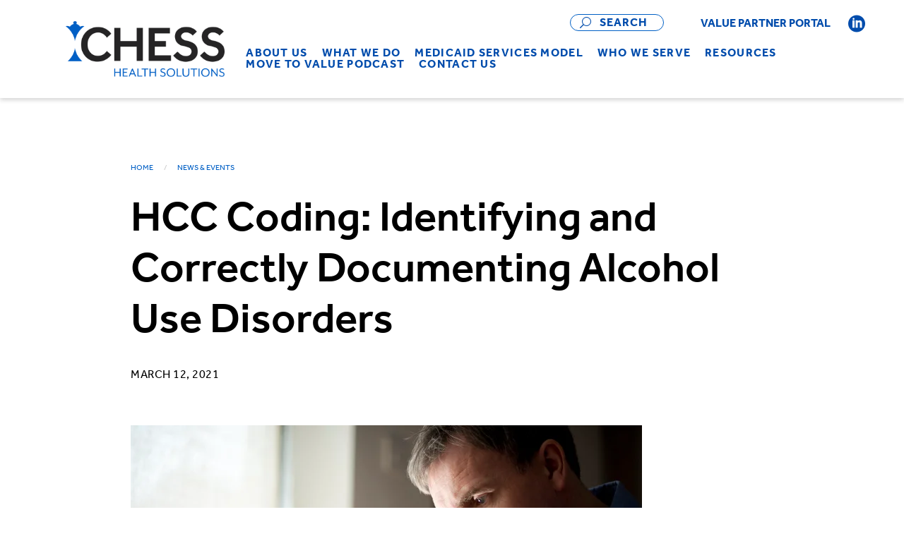

--- FILE ---
content_type: text/html; charset=UTF-8
request_url: https://www.chesshealthsolutions.com/2021/03/12/hcc-coding-identifying-and-correctly-documenting-alcohol-use-disorders/
body_size: 21494
content:

<!doctype html>

  <html class="no-js"  lang="en-US">

	<head>
		<meta charset="utf-8">
<script type="text/javascript">
/* <![CDATA[ */
var gform;gform||(document.addEventListener("gform_main_scripts_loaded",function(){gform.scriptsLoaded=!0}),document.addEventListener("gform/theme/scripts_loaded",function(){gform.themeScriptsLoaded=!0}),window.addEventListener("DOMContentLoaded",function(){gform.domLoaded=!0}),gform={domLoaded:!1,scriptsLoaded:!1,themeScriptsLoaded:!1,isFormEditor:()=>"function"==typeof InitializeEditor,callIfLoaded:function(o){return!(!gform.domLoaded||!gform.scriptsLoaded||!gform.themeScriptsLoaded&&!gform.isFormEditor()||(gform.isFormEditor()&&console.warn("The use of gform.initializeOnLoaded() is deprecated in the form editor context and will be removed in Gravity Forms 3.1."),o(),0))},initializeOnLoaded:function(o){gform.callIfLoaded(o)||(document.addEventListener("gform_main_scripts_loaded",()=>{gform.scriptsLoaded=!0,gform.callIfLoaded(o)}),document.addEventListener("gform/theme/scripts_loaded",()=>{gform.themeScriptsLoaded=!0,gform.callIfLoaded(o)}),window.addEventListener("DOMContentLoaded",()=>{gform.domLoaded=!0,gform.callIfLoaded(o)}))},hooks:{action:{},filter:{}},addAction:function(o,r,e,t){gform.addHook("action",o,r,e,t)},addFilter:function(o,r,e,t){gform.addHook("filter",o,r,e,t)},doAction:function(o){gform.doHook("action",o,arguments)},applyFilters:function(o){return gform.doHook("filter",o,arguments)},removeAction:function(o,r){gform.removeHook("action",o,r)},removeFilter:function(o,r,e){gform.removeHook("filter",o,r,e)},addHook:function(o,r,e,t,n){null==gform.hooks[o][r]&&(gform.hooks[o][r]=[]);var d=gform.hooks[o][r];null==n&&(n=r+"_"+d.length),gform.hooks[o][r].push({tag:n,callable:e,priority:t=null==t?10:t})},doHook:function(r,o,e){var t;if(e=Array.prototype.slice.call(e,1),null!=gform.hooks[r][o]&&((o=gform.hooks[r][o]).sort(function(o,r){return o.priority-r.priority}),o.forEach(function(o){"function"!=typeof(t=o.callable)&&(t=window[t]),"action"==r?t.apply(null,e):e[0]=t.apply(null,e)})),"filter"==r)return e[0]},removeHook:function(o,r,t,n){var e;null!=gform.hooks[o][r]&&(e=(e=gform.hooks[o][r]).filter(function(o,r,e){return!!(null!=n&&n!=o.tag||null!=t&&t!=o.priority)}),gform.hooks[o][r]=e)}});
/* ]]> */
</script>


		<!-- Force IE to use the latest rendering engine available -->
		<meta http-equiv="X-UA-Compatible" content="IE=edge">

		<!-- Mobile Meta -->
		<meta name="viewport" content="width=device-width, initial-scale=1.0">
		<meta class="foundation-mq">

		<!-- If Site Icon isn't set in customizer -->
		
		<link rel="pingback" href="https://www.chesshealthsolutions.com/xmlrpc.php">

		<meta name='robots' content='index, follow, max-image-preview:large, max-snippet:-1, max-video-preview:-1' />

<!-- Google Tag Manager for WordPress by gtm4wp.com -->
<script data-cfasync="false" data-pagespeed-no-defer>
	var gtm4wp_datalayer_name = "dataLayer";
	var dataLayer = dataLayer || [];
</script>
<!-- End Google Tag Manager for WordPress by gtm4wp.com -->
	<!-- This site is optimized with the Yoast SEO plugin v26.7 - https://yoast.com/wordpress/plugins/seo/ -->
	<title>HCC Coding: Identifying and Correctly Documenting Alcohol Use Disorders</title>
	<meta name="description" content="Clinically identifying an alcohol problem is challenging, especially when it comes to using the correct HCC codes." />
	<link rel="canonical" href="http://www.chesshealthsolutions.com/2021/03/12/hcc-coding-identifying-and-correctly-documenting-alcohol-use-disorders/" />
	<meta property="og:locale" content="en_US" />
	<meta property="og:type" content="article" />
	<meta property="og:title" content="HCC Coding: Identifying and Correctly Documenting Alcohol Use Disorders" />
	<meta property="og:description" content="Clinically identifying an alcohol problem is challenging, especially when it comes to using the correct HCC codes." />
	<meta property="og:url" content="http://www.chesshealthsolutions.com/2021/03/12/hcc-coding-identifying-and-correctly-documenting-alcohol-use-disorders/" />
	<meta property="og:site_name" content="CHESS Health Solutions" />
	<meta property="article:published_time" content="2021-03-12T17:46:57+00:00" />
	<meta property="article:modified_time" content="2021-03-17T13:20:36+00:00" />
	<meta property="og:image" content="https://www.chesshealthsolutions.com/wp-content/uploads/2021/03/Lennon_B_icon.jpg" />
	<meta name="author" content="Thomas Royal" />
	<meta name="twitter:card" content="summary_large_image" />
	<meta name="twitter:label1" content="Written by" />
	<meta name="twitter:data1" content="Thomas Royal" />
	<meta name="twitter:label2" content="Est. reading time" />
	<meta name="twitter:data2" content="4 minutes" />
	<script type="application/ld+json" class="yoast-schema-graph">{"@context":"https://schema.org","@graph":[{"@type":"Article","@id":"http://www.chesshealthsolutions.com/2021/03/12/hcc-coding-identifying-and-correctly-documenting-alcohol-use-disorders/#article","isPartOf":{"@id":"http://www.chesshealthsolutions.com/2021/03/12/hcc-coding-identifying-and-correctly-documenting-alcohol-use-disorders/"},"author":{"name":"Thomas Royal","@id":"http://www.chesshealthsolutions.com/#/schema/person/4c92cc22612d4fc6509e583d7f558c75"},"headline":"HCC Coding: Identifying and Correctly Documenting Alcohol Use Disorders","datePublished":"2021-03-12T17:46:57+00:00","dateModified":"2021-03-17T13:20:36+00:00","mainEntityOfPage":{"@id":"http://www.chesshealthsolutions.com/2021/03/12/hcc-coding-identifying-and-correctly-documenting-alcohol-use-disorders/"},"wordCount":732,"commentCount":0,"publisher":{"@id":"http://www.chesshealthsolutions.com/#organization"},"image":{"@id":"http://www.chesshealthsolutions.com/2021/03/12/hcc-coding-identifying-and-correctly-documenting-alcohol-use-disorders/#primaryimage"},"thumbnailUrl":"https://www.chesshealthsolutions.com/wp-content/uploads/2021/03/iStock-529917013.jpg","keywords":["#Coding","#HCC"],"inLanguage":"en-US","potentialAction":[{"@type":"CommentAction","name":"Comment","target":["http://www.chesshealthsolutions.com/2021/03/12/hcc-coding-identifying-and-correctly-documenting-alcohol-use-disorders/#respond"]}]},{"@type":"WebPage","@id":"http://www.chesshealthsolutions.com/2021/03/12/hcc-coding-identifying-and-correctly-documenting-alcohol-use-disorders/","url":"http://www.chesshealthsolutions.com/2021/03/12/hcc-coding-identifying-and-correctly-documenting-alcohol-use-disorders/","name":"HCC Coding: Identifying and Correctly Documenting Alcohol Use Disorders","isPartOf":{"@id":"http://www.chesshealthsolutions.com/#website"},"primaryImageOfPage":{"@id":"http://www.chesshealthsolutions.com/2021/03/12/hcc-coding-identifying-and-correctly-documenting-alcohol-use-disorders/#primaryimage"},"image":{"@id":"http://www.chesshealthsolutions.com/2021/03/12/hcc-coding-identifying-and-correctly-documenting-alcohol-use-disorders/#primaryimage"},"thumbnailUrl":"https://www.chesshealthsolutions.com/wp-content/uploads/2021/03/iStock-529917013.jpg","datePublished":"2021-03-12T17:46:57+00:00","dateModified":"2021-03-17T13:20:36+00:00","description":"Clinically identifying an alcohol problem is challenging, especially when it comes to using the correct HCC codes.","breadcrumb":{"@id":"http://www.chesshealthsolutions.com/2021/03/12/hcc-coding-identifying-and-correctly-documenting-alcohol-use-disorders/#breadcrumb"},"inLanguage":"en-US","potentialAction":[{"@type":"ReadAction","target":["http://www.chesshealthsolutions.com/2021/03/12/hcc-coding-identifying-and-correctly-documenting-alcohol-use-disorders/"]}]},{"@type":"ImageObject","inLanguage":"en-US","@id":"http://www.chesshealthsolutions.com/2021/03/12/hcc-coding-identifying-and-correctly-documenting-alcohol-use-disorders/#primaryimage","url":"https://www.chesshealthsolutions.com/wp-content/uploads/2021/03/iStock-529917013.jpg","contentUrl":"https://www.chesshealthsolutions.com/wp-content/uploads/2021/03/iStock-529917013.jpg","width":724,"height":483,"caption":"Identifying and Correctly Documenting Alcohol Use Disorders"},{"@type":"BreadcrumbList","@id":"http://www.chesshealthsolutions.com/2021/03/12/hcc-coding-identifying-and-correctly-documenting-alcohol-use-disorders/#breadcrumb","itemListElement":[{"@type":"ListItem","position":1,"name":"Home","item":"https://www.chesshealthsolutions.com/"},{"@type":"ListItem","position":2,"name":"News &#038; Events","item":"https://www.chesshealthsolutions.com/news-events/"},{"@type":"ListItem","position":3,"name":"HCC Coding: Identifying and Correctly Documenting Alcohol Use Disorders"}]},{"@type":"WebSite","@id":"http://www.chesshealthsolutions.com/#website","url":"http://www.chesshealthsolutions.com/","name":"CHESS Health Solutions","description":"Transforming Health Care","publisher":{"@id":"http://www.chesshealthsolutions.com/#organization"},"potentialAction":[{"@type":"SearchAction","target":{"@type":"EntryPoint","urlTemplate":"http://www.chesshealthsolutions.com/?s={search_term_string}"},"query-input":{"@type":"PropertyValueSpecification","valueRequired":true,"valueName":"search_term_string"}}],"inLanguage":"en-US"},{"@type":"Organization","@id":"http://www.chesshealthsolutions.com/#organization","name":"CHESS Health Solutions","url":"http://www.chesshealthsolutions.com/","logo":{"@type":"ImageObject","inLanguage":"en-US","@id":"http://www.chesshealthsolutions.com/#/schema/logo/image/","url":"https://www.chesshealthsolutions.com/wp-content/uploads/2020/05/logo@2x.png","contentUrl":"https://www.chesshealthsolutions.com/wp-content/uploads/2020/05/logo@2x.png","width":642,"height":224,"caption":"CHESS Health Solutions"},"image":{"@id":"http://www.chesshealthsolutions.com/#/schema/logo/image/"}},{"@type":"Person","@id":"http://www.chesshealthsolutions.com/#/schema/person/4c92cc22612d4fc6509e583d7f558c75","name":"Thomas Royal","image":{"@type":"ImageObject","inLanguage":"en-US","@id":"http://www.chesshealthsolutions.com/#/schema/person/image/","url":"https://secure.gravatar.com/avatar/41ea2950ec4246f99b85c03bbfa3c92df63219a9395e37137be85066b59dfebf?s=96&d=mm&r=g","contentUrl":"https://secure.gravatar.com/avatar/41ea2950ec4246f99b85c03bbfa3c92df63219a9395e37137be85066b59dfebf?s=96&d=mm&r=g","caption":"Thomas Royal"}}]}</script>
	<!-- / Yoast SEO plugin. -->


<link rel="alternate" type="application/rss+xml" title="CHESS Health Solutions &raquo; Feed" href="https://www.chesshealthsolutions.com/feed/" />
<link rel="alternate" type="application/rss+xml" title="CHESS Health Solutions &raquo; Comments Feed" href="https://www.chesshealthsolutions.com/comments/feed/" />
<link rel="alternate" type="text/calendar" title="CHESS Health Solutions &raquo; iCal Feed" href="https://www.chesshealthsolutions.com/events/?ical=1" />
<link rel="alternate" type="application/rss+xml" title="CHESS Health Solutions &raquo; HCC Coding: Identifying and Correctly Documenting Alcohol Use Disorders Comments Feed" href="https://www.chesshealthsolutions.com/2021/03/12/hcc-coding-identifying-and-correctly-documenting-alcohol-use-disorders/feed/" />
<link rel="alternate" title="oEmbed (JSON)" type="application/json+oembed" href="https://www.chesshealthsolutions.com/wp-json/oembed/1.0/embed?url=https%3A%2F%2Fwww.chesshealthsolutions.com%2F2021%2F03%2F12%2Fhcc-coding-identifying-and-correctly-documenting-alcohol-use-disorders%2F" />
<link rel="alternate" title="oEmbed (XML)" type="text/xml+oembed" href="https://www.chesshealthsolutions.com/wp-json/oembed/1.0/embed?url=https%3A%2F%2Fwww.chesshealthsolutions.com%2F2021%2F03%2F12%2Fhcc-coding-identifying-and-correctly-documenting-alcohol-use-disorders%2F&#038;format=xml" />
<style id='wp-img-auto-sizes-contain-inline-css' type='text/css'>
img:is([sizes=auto i],[sizes^="auto," i]){contain-intrinsic-size:3000px 1500px}
/*# sourceURL=wp-img-auto-sizes-contain-inline-css */
</style>
<style id='wp-emoji-styles-inline-css' type='text/css'>

	img.wp-smiley, img.emoji {
		display: inline !important;
		border: none !important;
		box-shadow: none !important;
		height: 1em !important;
		width: 1em !important;
		margin: 0 0.07em !important;
		vertical-align: -0.1em !important;
		background: none !important;
		padding: 0 !important;
	}
/*# sourceURL=wp-emoji-styles-inline-css */
</style>
<link rel='stylesheet' id='wp-block-library-css' href='https://www.chesshealthsolutions.com/wp-includes/css/dist/block-library/style.min.css?ver=6.9' type='text/css' media='all' />
<style id='wp-block-heading-inline-css' type='text/css'>
h1:where(.wp-block-heading).has-background,h2:where(.wp-block-heading).has-background,h3:where(.wp-block-heading).has-background,h4:where(.wp-block-heading).has-background,h5:where(.wp-block-heading).has-background,h6:where(.wp-block-heading).has-background{padding:1.25em 2.375em}h1.has-text-align-left[style*=writing-mode]:where([style*=vertical-lr]),h1.has-text-align-right[style*=writing-mode]:where([style*=vertical-rl]),h2.has-text-align-left[style*=writing-mode]:where([style*=vertical-lr]),h2.has-text-align-right[style*=writing-mode]:where([style*=vertical-rl]),h3.has-text-align-left[style*=writing-mode]:where([style*=vertical-lr]),h3.has-text-align-right[style*=writing-mode]:where([style*=vertical-rl]),h4.has-text-align-left[style*=writing-mode]:where([style*=vertical-lr]),h4.has-text-align-right[style*=writing-mode]:where([style*=vertical-rl]),h5.has-text-align-left[style*=writing-mode]:where([style*=vertical-lr]),h5.has-text-align-right[style*=writing-mode]:where([style*=vertical-rl]),h6.has-text-align-left[style*=writing-mode]:where([style*=vertical-lr]),h6.has-text-align-right[style*=writing-mode]:where([style*=vertical-rl]){rotate:180deg}
/*# sourceURL=https://www.chesshealthsolutions.com/wp-includes/blocks/heading/style.min.css */
</style>
<style id='wp-block-list-inline-css' type='text/css'>
ol,ul{box-sizing:border-box}:root :where(.wp-block-list.has-background){padding:1.25em 2.375em}
/*# sourceURL=https://www.chesshealthsolutions.com/wp-includes/blocks/list/style.min.css */
</style>
<style id='wp-block-media-text-inline-css' type='text/css'>
.wp-block-media-text{box-sizing:border-box;
  /*!rtl:begin:ignore*/direction:ltr;
  /*!rtl:end:ignore*/display:grid;grid-template-columns:50% 1fr;grid-template-rows:auto}.wp-block-media-text.has-media-on-the-right{grid-template-columns:1fr 50%}.wp-block-media-text.is-vertically-aligned-top>.wp-block-media-text__content,.wp-block-media-text.is-vertically-aligned-top>.wp-block-media-text__media{align-self:start}.wp-block-media-text.is-vertically-aligned-center>.wp-block-media-text__content,.wp-block-media-text.is-vertically-aligned-center>.wp-block-media-text__media,.wp-block-media-text>.wp-block-media-text__content,.wp-block-media-text>.wp-block-media-text__media{align-self:center}.wp-block-media-text.is-vertically-aligned-bottom>.wp-block-media-text__content,.wp-block-media-text.is-vertically-aligned-bottom>.wp-block-media-text__media{align-self:end}.wp-block-media-text>.wp-block-media-text__media{
  /*!rtl:begin:ignore*/grid-column:1;grid-row:1;
  /*!rtl:end:ignore*/margin:0}.wp-block-media-text>.wp-block-media-text__content{direction:ltr;
  /*!rtl:begin:ignore*/grid-column:2;grid-row:1;
  /*!rtl:end:ignore*/padding:0 8%;word-break:break-word}.wp-block-media-text.has-media-on-the-right>.wp-block-media-text__media{
  /*!rtl:begin:ignore*/grid-column:2;grid-row:1
  /*!rtl:end:ignore*/}.wp-block-media-text.has-media-on-the-right>.wp-block-media-text__content{
  /*!rtl:begin:ignore*/grid-column:1;grid-row:1
  /*!rtl:end:ignore*/}.wp-block-media-text__media a{display:block}.wp-block-media-text__media img,.wp-block-media-text__media video{height:auto;max-width:unset;vertical-align:middle;width:100%}.wp-block-media-text.is-image-fill>.wp-block-media-text__media{background-size:cover;height:100%;min-height:250px}.wp-block-media-text.is-image-fill>.wp-block-media-text__media>a{display:block;height:100%}.wp-block-media-text.is-image-fill>.wp-block-media-text__media img{height:1px;margin:-1px;overflow:hidden;padding:0;position:absolute;width:1px;clip:rect(0,0,0,0);border:0}.wp-block-media-text.is-image-fill-element>.wp-block-media-text__media{height:100%;min-height:250px}.wp-block-media-text.is-image-fill-element>.wp-block-media-text__media>a{display:block;height:100%}.wp-block-media-text.is-image-fill-element>.wp-block-media-text__media img{height:100%;object-fit:cover;width:100%}@media (max-width:600px){.wp-block-media-text.is-stacked-on-mobile{grid-template-columns:100%!important}.wp-block-media-text.is-stacked-on-mobile>.wp-block-media-text__media{grid-column:1;grid-row:1}.wp-block-media-text.is-stacked-on-mobile>.wp-block-media-text__content{grid-column:1;grid-row:2}}
/*# sourceURL=https://www.chesshealthsolutions.com/wp-includes/blocks/media-text/style.min.css */
</style>
<style id='wp-block-paragraph-inline-css' type='text/css'>
.is-small-text{font-size:.875em}.is-regular-text{font-size:1em}.is-large-text{font-size:2.25em}.is-larger-text{font-size:3em}.has-drop-cap:not(:focus):first-letter{float:left;font-size:8.4em;font-style:normal;font-weight:100;line-height:.68;margin:.05em .1em 0 0;text-transform:uppercase}body.rtl .has-drop-cap:not(:focus):first-letter{float:none;margin-left:.1em}p.has-drop-cap.has-background{overflow:hidden}:root :where(p.has-background){padding:1.25em 2.375em}:where(p.has-text-color:not(.has-link-color)) a{color:inherit}p.has-text-align-left[style*="writing-mode:vertical-lr"],p.has-text-align-right[style*="writing-mode:vertical-rl"]{rotate:180deg}
/*# sourceURL=https://www.chesshealthsolutions.com/wp-includes/blocks/paragraph/style.min.css */
</style>
<style id='global-styles-inline-css' type='text/css'>
:root{--wp--preset--aspect-ratio--square: 1;--wp--preset--aspect-ratio--4-3: 4/3;--wp--preset--aspect-ratio--3-4: 3/4;--wp--preset--aspect-ratio--3-2: 3/2;--wp--preset--aspect-ratio--2-3: 2/3;--wp--preset--aspect-ratio--16-9: 16/9;--wp--preset--aspect-ratio--9-16: 9/16;--wp--preset--color--black: #000000;--wp--preset--color--cyan-bluish-gray: #abb8c3;--wp--preset--color--white: #FFFFFF;--wp--preset--color--pale-pink: #f78da7;--wp--preset--color--vivid-red: #cf2e2e;--wp--preset--color--luminous-vivid-orange: #ff6900;--wp--preset--color--luminous-vivid-amber: #fcb900;--wp--preset--color--light-green-cyan: #7bdcb5;--wp--preset--color--vivid-green-cyan: #00d084;--wp--preset--color--pale-cyan-blue: #8ed1fc;--wp--preset--color--vivid-cyan-blue: #0693e3;--wp--preset--color--vivid-purple: #9b51e0;--wp--preset--color--blue: #005FC5;--wp--preset--color--light-blue: #008AD8;--wp--preset--color--light-gray: #FAFAFA;--wp--preset--gradient--vivid-cyan-blue-to-vivid-purple: linear-gradient(135deg,rgb(6,147,227) 0%,rgb(155,81,224) 100%);--wp--preset--gradient--light-green-cyan-to-vivid-green-cyan: linear-gradient(135deg,rgb(122,220,180) 0%,rgb(0,208,130) 100%);--wp--preset--gradient--luminous-vivid-amber-to-luminous-vivid-orange: linear-gradient(135deg,rgb(252,185,0) 0%,rgb(255,105,0) 100%);--wp--preset--gradient--luminous-vivid-orange-to-vivid-red: linear-gradient(135deg,rgb(255,105,0) 0%,rgb(207,46,46) 100%);--wp--preset--gradient--very-light-gray-to-cyan-bluish-gray: linear-gradient(135deg,rgb(238,238,238) 0%,rgb(169,184,195) 100%);--wp--preset--gradient--cool-to-warm-spectrum: linear-gradient(135deg,rgb(74,234,220) 0%,rgb(151,120,209) 20%,rgb(207,42,186) 40%,rgb(238,44,130) 60%,rgb(251,105,98) 80%,rgb(254,248,76) 100%);--wp--preset--gradient--blush-light-purple: linear-gradient(135deg,rgb(255,206,236) 0%,rgb(152,150,240) 100%);--wp--preset--gradient--blush-bordeaux: linear-gradient(135deg,rgb(254,205,165) 0%,rgb(254,45,45) 50%,rgb(107,0,62) 100%);--wp--preset--gradient--luminous-dusk: linear-gradient(135deg,rgb(255,203,112) 0%,rgb(199,81,192) 50%,rgb(65,88,208) 100%);--wp--preset--gradient--pale-ocean: linear-gradient(135deg,rgb(255,245,203) 0%,rgb(182,227,212) 50%,rgb(51,167,181) 100%);--wp--preset--gradient--electric-grass: linear-gradient(135deg,rgb(202,248,128) 0%,rgb(113,206,126) 100%);--wp--preset--gradient--midnight: linear-gradient(135deg,rgb(2,3,129) 0%,rgb(40,116,252) 100%);--wp--preset--font-size--small: 13px;--wp--preset--font-size--medium: 20px;--wp--preset--font-size--large: 36px;--wp--preset--font-size--x-large: 42px;--wp--preset--spacing--20: 0.44rem;--wp--preset--spacing--30: 0.67rem;--wp--preset--spacing--40: 1rem;--wp--preset--spacing--50: 1.5rem;--wp--preset--spacing--60: 2.25rem;--wp--preset--spacing--70: 3.38rem;--wp--preset--spacing--80: 5.06rem;--wp--preset--shadow--natural: 6px 6px 9px rgba(0, 0, 0, 0.2);--wp--preset--shadow--deep: 12px 12px 50px rgba(0, 0, 0, 0.4);--wp--preset--shadow--sharp: 6px 6px 0px rgba(0, 0, 0, 0.2);--wp--preset--shadow--outlined: 6px 6px 0px -3px rgb(255, 255, 255), 6px 6px rgb(0, 0, 0);--wp--preset--shadow--crisp: 6px 6px 0px rgb(0, 0, 0);}:where(.is-layout-flex){gap: 0.5em;}:where(.is-layout-grid){gap: 0.5em;}body .is-layout-flex{display: flex;}.is-layout-flex{flex-wrap: wrap;align-items: center;}.is-layout-flex > :is(*, div){margin: 0;}body .is-layout-grid{display: grid;}.is-layout-grid > :is(*, div){margin: 0;}:where(.wp-block-columns.is-layout-flex){gap: 2em;}:where(.wp-block-columns.is-layout-grid){gap: 2em;}:where(.wp-block-post-template.is-layout-flex){gap: 1.25em;}:where(.wp-block-post-template.is-layout-grid){gap: 1.25em;}.has-black-color{color: var(--wp--preset--color--black) !important;}.has-cyan-bluish-gray-color{color: var(--wp--preset--color--cyan-bluish-gray) !important;}.has-white-color{color: var(--wp--preset--color--white) !important;}.has-pale-pink-color{color: var(--wp--preset--color--pale-pink) !important;}.has-vivid-red-color{color: var(--wp--preset--color--vivid-red) !important;}.has-luminous-vivid-orange-color{color: var(--wp--preset--color--luminous-vivid-orange) !important;}.has-luminous-vivid-amber-color{color: var(--wp--preset--color--luminous-vivid-amber) !important;}.has-light-green-cyan-color{color: var(--wp--preset--color--light-green-cyan) !important;}.has-vivid-green-cyan-color{color: var(--wp--preset--color--vivid-green-cyan) !important;}.has-pale-cyan-blue-color{color: var(--wp--preset--color--pale-cyan-blue) !important;}.has-vivid-cyan-blue-color{color: var(--wp--preset--color--vivid-cyan-blue) !important;}.has-vivid-purple-color{color: var(--wp--preset--color--vivid-purple) !important;}.has-black-background-color{background-color: var(--wp--preset--color--black) !important;}.has-cyan-bluish-gray-background-color{background-color: var(--wp--preset--color--cyan-bluish-gray) !important;}.has-white-background-color{background-color: var(--wp--preset--color--white) !important;}.has-pale-pink-background-color{background-color: var(--wp--preset--color--pale-pink) !important;}.has-vivid-red-background-color{background-color: var(--wp--preset--color--vivid-red) !important;}.has-luminous-vivid-orange-background-color{background-color: var(--wp--preset--color--luminous-vivid-orange) !important;}.has-luminous-vivid-amber-background-color{background-color: var(--wp--preset--color--luminous-vivid-amber) !important;}.has-light-green-cyan-background-color{background-color: var(--wp--preset--color--light-green-cyan) !important;}.has-vivid-green-cyan-background-color{background-color: var(--wp--preset--color--vivid-green-cyan) !important;}.has-pale-cyan-blue-background-color{background-color: var(--wp--preset--color--pale-cyan-blue) !important;}.has-vivid-cyan-blue-background-color{background-color: var(--wp--preset--color--vivid-cyan-blue) !important;}.has-vivid-purple-background-color{background-color: var(--wp--preset--color--vivid-purple) !important;}.has-black-border-color{border-color: var(--wp--preset--color--black) !important;}.has-cyan-bluish-gray-border-color{border-color: var(--wp--preset--color--cyan-bluish-gray) !important;}.has-white-border-color{border-color: var(--wp--preset--color--white) !important;}.has-pale-pink-border-color{border-color: var(--wp--preset--color--pale-pink) !important;}.has-vivid-red-border-color{border-color: var(--wp--preset--color--vivid-red) !important;}.has-luminous-vivid-orange-border-color{border-color: var(--wp--preset--color--luminous-vivid-orange) !important;}.has-luminous-vivid-amber-border-color{border-color: var(--wp--preset--color--luminous-vivid-amber) !important;}.has-light-green-cyan-border-color{border-color: var(--wp--preset--color--light-green-cyan) !important;}.has-vivid-green-cyan-border-color{border-color: var(--wp--preset--color--vivid-green-cyan) !important;}.has-pale-cyan-blue-border-color{border-color: var(--wp--preset--color--pale-cyan-blue) !important;}.has-vivid-cyan-blue-border-color{border-color: var(--wp--preset--color--vivid-cyan-blue) !important;}.has-vivid-purple-border-color{border-color: var(--wp--preset--color--vivid-purple) !important;}.has-vivid-cyan-blue-to-vivid-purple-gradient-background{background: var(--wp--preset--gradient--vivid-cyan-blue-to-vivid-purple) !important;}.has-light-green-cyan-to-vivid-green-cyan-gradient-background{background: var(--wp--preset--gradient--light-green-cyan-to-vivid-green-cyan) !important;}.has-luminous-vivid-amber-to-luminous-vivid-orange-gradient-background{background: var(--wp--preset--gradient--luminous-vivid-amber-to-luminous-vivid-orange) !important;}.has-luminous-vivid-orange-to-vivid-red-gradient-background{background: var(--wp--preset--gradient--luminous-vivid-orange-to-vivid-red) !important;}.has-very-light-gray-to-cyan-bluish-gray-gradient-background{background: var(--wp--preset--gradient--very-light-gray-to-cyan-bluish-gray) !important;}.has-cool-to-warm-spectrum-gradient-background{background: var(--wp--preset--gradient--cool-to-warm-spectrum) !important;}.has-blush-light-purple-gradient-background{background: var(--wp--preset--gradient--blush-light-purple) !important;}.has-blush-bordeaux-gradient-background{background: var(--wp--preset--gradient--blush-bordeaux) !important;}.has-luminous-dusk-gradient-background{background: var(--wp--preset--gradient--luminous-dusk) !important;}.has-pale-ocean-gradient-background{background: var(--wp--preset--gradient--pale-ocean) !important;}.has-electric-grass-gradient-background{background: var(--wp--preset--gradient--electric-grass) !important;}.has-midnight-gradient-background{background: var(--wp--preset--gradient--midnight) !important;}.has-small-font-size{font-size: var(--wp--preset--font-size--small) !important;}.has-medium-font-size{font-size: var(--wp--preset--font-size--medium) !important;}.has-large-font-size{font-size: var(--wp--preset--font-size--large) !important;}.has-x-large-font-size{font-size: var(--wp--preset--font-size--x-large) !important;}
/*# sourceURL=global-styles-inline-css */
</style>

<style id='classic-theme-styles-inline-css' type='text/css'>
/*! This file is auto-generated */
.wp-block-button__link{color:#fff;background-color:#32373c;border-radius:9999px;box-shadow:none;text-decoration:none;padding:calc(.667em + 2px) calc(1.333em + 2px);font-size:1.125em}.wp-block-file__button{background:#32373c;color:#fff;text-decoration:none}
/*# sourceURL=/wp-includes/css/classic-themes.min.css */
</style>
<link rel='stylesheet' id='editorskit-frontend-css' href='https://www.chesshealthsolutions.com/wp-content/plugins/block-options/build/style.build.css?ver=new' type='text/css' media='all' />
<link rel='stylesheet' id='cfmsync-shortcode-css' href='https://www.chesshealthsolutions.com/wp-content/plugins/captivatesync-trade/captivate-sync-assets/css/dist/shortcode-min.css?ver=3.2.2' type='text/css' media='all' />
<link rel='stylesheet' id='site-css-css' href='https://www.chesshealthsolutions.com/wp-content/themes/JointsWP/assets/styles/style.css?ver=1768926227' type='text/css' media='all' />
<script type="text/javascript" src="https://www.chesshealthsolutions.com/wp-content/plugins/svg-support/vendor/DOMPurify/DOMPurify.min.js?ver=2.5.8" id="bodhi-dompurify-library-js"></script>
<script type="text/javascript" src="https://www.chesshealthsolutions.com/wp-includes/js/jquery/jquery.min.js?ver=3.7.1" id="jquery-core-js"></script>
<script type="text/javascript" src="https://www.chesshealthsolutions.com/wp-includes/js/jquery/jquery-migrate.min.js?ver=3.4.1" id="jquery-migrate-js"></script>
<script type="text/javascript" id="bodhi_svg_inline-js-extra">
/* <![CDATA[ */
var svgSettings = {"skipNested":""};
//# sourceURL=bodhi_svg_inline-js-extra
/* ]]> */
</script>
<script type="text/javascript" src="https://www.chesshealthsolutions.com/wp-content/plugins/svg-support/js/min/svgs-inline-min.js" id="bodhi_svg_inline-js"></script>
<script type="text/javascript" id="bodhi_svg_inline-js-after">
/* <![CDATA[ */
cssTarget={"Bodhi":"img.style-svg","ForceInlineSVG":"style-svg"};ForceInlineSVGActive="false";frontSanitizationEnabled="on";
//# sourceURL=bodhi_svg_inline-js-after
/* ]]> */
</script>
<link rel="https://api.w.org/" href="https://www.chesshealthsolutions.com/wp-json/" /><link rel="alternate" title="JSON" type="application/json" href="https://www.chesshealthsolutions.com/wp-json/wp/v2/posts/1408" /><link rel='shortlink' href='https://www.chesshealthsolutions.com/?p=1408' />
	<style type="text/css">
		.custom-footer-content {
			padding: 20px;
			max-width: 1200px;
			margin: 0 auto;
		}
	</style>
	<meta name="tec-api-version" content="v1"><meta name="tec-api-origin" content="https://www.chesshealthsolutions.com"><link rel="alternate" href="https://www.chesshealthsolutions.com/wp-json/tribe/events/v1/" />
<!-- Google Tag Manager for WordPress by gtm4wp.com -->
<!-- GTM Container placement set to automatic -->
<script data-cfasync="false" data-pagespeed-no-defer>
	var dataLayer_content = {"pagePostType":"post","pagePostType2":"single-post","pageCategory":["uncategorized"],"pageAttributes":["coding","hcc"],"pagePostAuthor":"Thomas Royal"};
	dataLayer.push( dataLayer_content );
</script>
<script data-cfasync="false" data-pagespeed-no-defer>
(function(w,d,s,l,i){w[l]=w[l]||[];w[l].push({'gtm.start':
new Date().getTime(),event:'gtm.js'});var f=d.getElementsByTagName(s)[0],
j=d.createElement(s),dl=l!='dataLayer'?'&l='+l:'';j.async=true;j.src=
'//www.googletagmanager.com/gtm.js?id='+i+dl;f.parentNode.insertBefore(j,f);
})(window,document,'script','dataLayer','GTM-W9R4LVH');
</script>
<!-- End Google Tag Manager for WordPress by gtm4wp.com --><link rel="icon" href="https://www.chesshealthsolutions.com/wp-content/uploads/2020/05/favicon-125x125.png" sizes="32x32" />
<link rel="icon" href="https://www.chesshealthsolutions.com/wp-content/uploads/2020/05/favicon-244x244.png" sizes="192x192" />
<link rel="apple-touch-icon" href="https://www.chesshealthsolutions.com/wp-content/uploads/2020/05/favicon-244x244.png" />
<meta name="msapplication-TileImage" content="https://www.chesshealthsolutions.com/wp-content/uploads/2020/05/favicon.png" />
		<style type="text/css" id="wp-custom-css">
			.captive-wrap .gform_title {
	font-size: 2rem;
	text-align: center;
}

.captive-wrap .gfield--type-captcha {
	margin: 0 auto;
}

.captive-wrap .gform_footer {
	justify-content: center;
}

.gate-heading {
	font-size: 30px;
	margin: 0;
}

.gate-subhead {
	color: #005fc5;
}		</style>
		
	<link rel='stylesheet' id='gforms_reset_css-css' href='https://www.chesshealthsolutions.com/wp-content/plugins/gravityforms/legacy/css/formreset.min.css?ver=2.9.25' type='text/css' media='all' />
<link rel='stylesheet' id='gforms_formsmain_css-css' href='https://www.chesshealthsolutions.com/wp-content/plugins/gravityforms/legacy/css/formsmain.min.css?ver=2.9.25' type='text/css' media='all' />
<link rel='stylesheet' id='gforms_ready_class_css-css' href='https://www.chesshealthsolutions.com/wp-content/plugins/gravityforms/legacy/css/readyclass.min.css?ver=2.9.25' type='text/css' media='all' />
<link rel='stylesheet' id='gforms_browsers_css-css' href='https://www.chesshealthsolutions.com/wp-content/plugins/gravityforms/legacy/css/browsers.min.css?ver=2.9.25' type='text/css' media='all' />
<link rel='stylesheet' id='gform_apc_theme-css' href='https://www.chesshealthsolutions.com/wp-content/plugins/gravityformsadvancedpostcreation/assets/css/dist/theme.min.css?ver=1.6.1' type='text/css' media='all' />
</head>

	<body class="wp-singular post-template-default single single-post postid-1408 single-format-standard wp-custom-logo wp-theme-JointsWP tribe-no-js">

		<div class="off-canvas-wrapper">

			<!-- Load off-canvas container. Feel free to remove if not using. -->
			
<div class="off-canvas position-right" id="off-canvas" data-off-canvas>
	
	
</div>

      <div class="off-canvas position-top is-transition-overlap" id="offCanvas-search" data-off-canvas data-transition="overlap">
        
<form role="search" method="get" class="search-form" action="https://www.chesshealthsolutions.com/">
	<label>
		<span class="show-for-sr">Search for:</span>
		<input type="search" class="search-field" placeholder="Search the site..." value="" name="s" title="Search for:" />
	</label>
	<input type="submit" class="search-submit button hollow" value="Search" />
</form>
      </div>

			<div class="off-canvas-content" data-off-canvas-content>

				<header class="header masthead" role="banner">

					 <!-- This navs will be applied to the topbar, above all content
						  To see additional nav styles, visit the /parts directory -->
					 
<a class="partner-login-btn button" href="#">Value Partner Login</a>

<div class="title-bar" data-responsive-toggle="main-menu" data-hide-for="large">
  <div class="title-bar-title">
		<a href="https://www.chesshealthsolutions.com/" class="custom-logo-link" rel="home"><img width="642" height="224" src="https://www.chesshealthsolutions.com/wp-content/uploads/2020/05/logo@2x.png" class="custom-logo" alt="CHESS Health Solutions" decoding="async" fetchpriority="high" srcset="https://www.chesshealthsolutions.com/wp-content/uploads/2020/05/logo@2x.png 642w, https://www.chesshealthsolutions.com/wp-content/uploads/2020/05/logo@2x-300x105.png 300w, https://www.chesshealthsolutions.com/wp-content/uploads/2020/05/logo@2x-244x85.png 244w" sizes="(max-width: 642px) 100vw, 642px" /></a>	</div>
	<button class="hamburger hamburger--squeeze" type="button" data-toggle="main-menu" aria-label="Open Menu">
		<span class="hamburger-box">
			<span class="hamburger-inner"></span>
		</span>
	</button>
</div>

<div class="top-bar" id="main-menu" data-animate="fade-in fade-out" style="display: none;">
	<div class="logo hide-for-large">
		<a href="https://www.chesshealthsolutions.com" class="custom-logo-link"><img src="/wp-content/themes/JointsWP/assets/images/white-logo.png" alt="CHESS logo" /></a>
	</div>
	<div class="top-bar-left show-for-large">
    <a href="https://www.chesshealthsolutions.com/" class="custom-logo-link" rel="home"><img width="642" height="224" src="https://www.chesshealthsolutions.com/wp-content/uploads/2020/05/logo@2x.png" class="custom-logo" alt="CHESS Health Solutions" decoding="async" srcset="https://www.chesshealthsolutions.com/wp-content/uploads/2020/05/logo@2x.png 642w, https://www.chesshealthsolutions.com/wp-content/uploads/2020/05/logo@2x-300x105.png 300w, https://www.chesshealthsolutions.com/wp-content/uploads/2020/05/logo@2x-244x85.png 244w" sizes="(max-width: 642px) 100vw, 642px" /></a></a></li>
	</div>
	<div class="top-bar-right">
		<ul id="main-nav" class="medium-horizontal menu" data-responsive-menu="accordion large-dropdown" data-parent-link="true"><li id="menu-item-30" class="menu-item menu-item-type-post_type menu-item-object-page menu-item-has-children menu-item-30"><a href="https://www.chesshealthsolutions.com/about-us/">About Us</a>
<ul class="menu">
	<li id="menu-item-351" class="menu-item menu-item-type-post_type menu-item-object-page menu-item-351"><a href="https://www.chesshealthsolutions.com/why-chess/">Why Chess?</a></li>
	<li id="menu-item-352" class="menu-item menu-item-type-post_type menu-item-object-page menu-item-352"><a href="https://www.chesshealthsolutions.com/meet-our-team/">Meet Our Team</a></li>
	<li id="menu-item-353" class="menu-item menu-item-type-post_type menu-item-object-page menu-item-353"><a href="https://www.chesshealthsolutions.com/investment-partners/">Investment Partners</a></li>
</ul>
</li>
<li id="menu-item-31" class="menu-item menu-item-type-post_type menu-item-object-page menu-item-has-children menu-item-31"><a href="https://www.chesshealthsolutions.com/what-we-do/">What We Do</a>
<ul class="menu">
	<li id="menu-item-35" class="menu-item menu-item-type-post_type menu-item-object-page menu-item-35"><a href="https://www.chesshealthsolutions.com/care-coordination-services/">Care Coordination Services</a></li>
	<li id="menu-item-3796" class="menu-item menu-item-type-post_type menu-item-object-page menu-item-3796"><a href="https://www.chesshealthsolutions.com/what-we-do/clinical-pharmacy-services/">Clinical Pharmacy Services</a></li>
	<li id="menu-item-3550" class="menu-item menu-item-type-post_type menu-item-object-page menu-item-3550"><a href="https://www.chesshealthsolutions.com/clinical-documentation-integrity/">HCC &#8211; Clinical Documentation Integrity</a></li>
	<li id="menu-item-36" class="menu-item menu-item-type-post_type menu-item-object-page menu-item-36"><a href="https://www.chesshealthsolutions.com/care-transformation/">Care Transformation</a></li>
	<li id="menu-item-37" class="menu-item menu-item-type-post_type menu-item-object-page menu-item-37"><a href="https://www.chesshealthsolutions.com/value-based-contracting/">Value-Based Contracting</a></li>
	<li id="menu-item-38" class="menu-item menu-item-type-post_type menu-item-object-page menu-item-38"><a href="https://www.chesshealthsolutions.com/population-health-analytics/">Population Health Analytics</a></li>
	<li id="menu-item-39" class="menu-item menu-item-type-post_type menu-item-object-page menu-item-39"><a href="https://www.chesshealthsolutions.com/continuous-improvement-patient-engagement/">Continuous Improvement &#038; Patient Engagement</a></li>
</ul>
</li>
<li id="menu-item-4601" class="menu-item menu-item-type-post_type menu-item-object-page menu-item-4601"><a href="https://www.chesshealthsolutions.com/medicaid-services-model/">Medicaid Services Model</a></li>
<li id="menu-item-32" class="menu-item menu-item-type-post_type menu-item-object-page menu-item-32"><a href="https://www.chesshealthsolutions.com/who-we-serve/">Who We Serve</a></li>
<li id="menu-item-3240" class="menu-item menu-item-type-custom menu-item-object-custom menu-item-has-children menu-item-3240"><a href="#">Resources</a>
<ul class="menu">
	<li id="menu-item-3241" class="menu-item menu-item-type-post_type menu-item-object-page current_page_parent menu-item-3241"><a href="https://www.chesshealthsolutions.com/news-events/">News &#038; Events</a></li>
	<li id="menu-item-3242" class="menu-item menu-item-type-post_type menu-item-object-page menu-item-3242"><a href="https://www.chesshealthsolutions.com/free-resource-downloads/">Free Resource Downloads</a></li>
</ul>
</li>
<li id="menu-item-2725" class="menu-item menu-item-type-post_type menu-item-object-page menu-item-2725"><a href="https://www.chesshealthsolutions.com/move-to-value-podcast/">Move to Value Podcast</a></li>
<li id="menu-item-34" class="menu-item menu-item-type-post_type menu-item-object-page menu-item-has-children menu-item-34"><a href="https://www.chesshealthsolutions.com/contact-us/">Contact Us</a>
<ul class="menu">
	<li id="menu-item-3982" class="menu-item menu-item-type-post_type menu-item-object-page menu-item-3982"><a href="https://www.chesshealthsolutions.com/privacy-policy-2/">Privacy Policy</a></li>
</ul>
</li>
<li id="menu-item-1249" class="hide-for-large menu-item menu-item-type-post_type menu-item-object-page menu-item-1249"><a href="https://www.chesshealthsolutions.com/value-partner-portal/">Value Partner Portal</a></li>
</ul>    <button type="button" class="button hollow search-toggle" data-toggle="offCanvas-search"><span class="fs1 search-icon" aria-hidden="true" data-icon="U"></span><span class="show-for-sr">Open </span><span class="text">Search</span><span class="show-for-sr"> bar</span></button>
	</div>
</div>

<div class="social-links-wrap show-for-large">
  <ul id="social-links" class="menu"><li id="menu-item-1235" class="menu-item menu-item-type-post_type menu-item-object-page menu-item-1235"><a href="https://www.chesshealthsolutions.com/value-partner-portal/">Value Partner Portal</a></li>
<li id="menu-item-55" class="elegant-icon-menu social_linkedin_circle menu-item menu-item-type-custom menu-item-object-custom menu-item-55"><a href="http://www.linkedin.com/company/3176312?trk=tyah">Follow CHESS on Linkedin</a></li>
</ul></div>

				</header> <!-- end .header -->

<div class="content">

	<div class="inner-content">

		<main class="main" role="main">

		    
		    	
<article id="post-1408" class="post-full post-1408 post type-post status-publish format-standard has-post-thumbnail hentry category-uncategorized tag-coding tag-hcc" role="article" itemscope itemtype="http://schema.org/BlogPosting">

	<div class="wp-block-group is-style-narrow">
		<div class="wp-block-group__inner-container">

			<nav aria-label="You are here:" role="navigation">
			  <ul class="breadcrumbs">
			    <li><a href="#">Home</a></li>
			    <li><a href="https://www.chesshealthsolutions.com/news-events/">News &#038; Events</a></li>
								  </ul>
			</nav>

			<header class="article-header">
				<h1 class="entry-title single-title" itemprop="headline">HCC Coding: Identifying and Correctly Documenting Alcohol Use Disorders</h1>
				
<p class="byline">
	March 12, 2021</p>
		    </header> <!-- end article header -->

		    <section class="entry-content" itemprop="text">
				<img width="724" height="483" src="https://www.chesshealthsolutions.com/wp-content/uploads/2021/03/iStock-529917013.jpg" class="attachment-wf-post-full size-wf-post-full wp-post-image" alt="Identifying and Correctly Documenting Alcohol Use Disorders" decoding="async" srcset="https://www.chesshealthsolutions.com/wp-content/uploads/2021/03/iStock-529917013.jpg 724w, https://www.chesshealthsolutions.com/wp-content/uploads/2021/03/iStock-529917013-300x200.jpg 300w, https://www.chesshealthsolutions.com/wp-content/uploads/2021/03/iStock-529917013-244x163.jpg 244w" sizes="(max-width: 724px) 100vw, 724px" />				
<p>The COVID-19 Pandemic has significantly changed American life, including the use of alcoholic beverages. It is fact that alcohol is often used as an attempt to cope with stress during the confinement of the lockdowns. Stressors may include a change in work schedules, kids’ educational routines, and financial strains. The respected medical journal <a href="https://jamanetwork.com/">JAMA</a>, among other sources, has documented the <a href="https://jamanetwork.com/journals/jamanetworkopen/fullarticle/2770975">increase in alcohol use</a>.</p>



<p>Clinically identifying an alcohol problem is challenging. Taking time to address and then accurately document the problem adds additional obstacles for healthcare providers.</p>



<h5 class="wp-block-heading"><strong>The following clinical scenario may be of value</strong>:</h5>



<p>Mr. H, a 58-year-old male, presents to the primary care provider’s office with a chief complaint of anxiety and shortness of breath. After interviewing this established patient, the provider begins to obtain a clearer picture of the patient’s alcohol use.&nbsp; During the recent COVID-19 pandemic, Mr. H has seen the decline of his small private business. He admits to gradually increasing his drinking during the lockdown due to financial stress.</p>



<p>Upon further questioning, the provider learns that the patient has tried to stop drinking but cannot and has had several hangovers. The patient admits that his family members have recently spoken to him about his drinking. Despite having increased anxiety, Mr. H has found himself drinking despite knowing it is bad for him. Additionally, he confirms that his relationship with his wife has become more contentious. He denies withdrawal symptoms, such as trouble sleeping, shakiness, restlessness, nausea, sweating, a racing heart, or a seizure<em>.&nbsp;&nbsp;</em></p>



<p>Based upon the DSM-5 criteria, the patient appears to have a diagnosis of <strong>Alcohol Use Disorder (Mild) (ICD-10 code F10.10).&nbsp;</strong></p>



<p>If the patient returns in 6 weeks, and his alcohol use has increased, rather than subsided or decreased, the patient may qualify for the diagnosis of <strong>Moderate Alcohol Use Disorder/ Alcoholism, HCC code</strong> <strong>F10.20 </strong>.  This diagnosis puts the patient at increased risk for comorbidities, including mental health problems, heart disease, liver disease, pancreatic inflammation, and others. </p>



<p>The key objective for the provider is to determine the degree to which alcohol use is impacting the patient’s life and health. The <strong>DSM-5 criteria</strong> are the gold standard for identifying the patient’s degree of impairment.</p>



<p>When documenting <a href="https://www.niaaa.nih.gov/publications/brochures-and-fact-sheets/understanding-alcohol-use-disorder">Alcohol Use Disorders</a>, it is important to document the severity of illness. The definition of this disorder is a problematic pattern of alcohol use with clinical significance, as manifested by two or more of the following symptoms over a 12-month period of time (paraphrased):</p>



<ul class="wp-block-list"><li>Excessive time spent in activities necessary to obtain or use alcohol or recover from its use</li><li>Recurrent use causing failure to meet obligations at home, work, or school</li><li>Giving up extracurricular activities because of alcohol use</li><li>Drinking more than one intended</li><li>Spending more time drinking</li><li>Inability to decrease or stop drinking alcohol</li><li>Continued use of alcohol despite knowing it is creating psychological and/or physical harm to self</li><li>Craving alcoholic beverages</li><li>Using alcohol when it is physically hazardous</li><li>Continued alcohol use despite interpersonal and social problems associated with use</li><li>Tolerance (need for greater volumes to achieve the previous effect)</li><li>Withdrawal (trouble sleeping, shakiness, restlessness, nausea, sweating, a racing heart, or a seizure)</li></ul>



<p><strong>Mild:</strong> the presence of two to three symptoms from the DSM-5 criteria</p>



<p><strong>Moderate:</strong> the presence of four to five symptoms from the DSM-5 criteria</p>



<p><strong>Severe:</strong> the presence of six or more symptoms from the DSM-5 criteria</p>



<p>It is also important to document any associated symptoms (anxiety, dementia, sleep disorder, or other conditions) and conduct a thorough physical exam. If applicable, laboratory studies may be indicated.&nbsp;</p>



<h5 class="wp-block-heading"><strong>Alcohol misuse screenings &amp; counseling:</strong></h5>



<p>Medicare Part B covers one <a href="https://www.medicare.gov/coverage/alcohol-misuse-screenings-counseling">alcohol misuse screening</a> per year for adults who use alcohol, but who do not meet the medical criteria for alcohol dependency. If the primary care provider determines that the Medicare beneficiary is misusing alcohol, the patient may receive up to four brief face-to-face counseling sessions each year (if the patient is competent and alert during counseling).</p>



<p>A psychiatric referral is beneficial for guidance in managing a patient’s comorbid mental health conditions and obtaining expert advice on treating an alcohol use disorder with pharmaceutical treatments.&nbsp;</p>



<p><strong><u>References:</u></strong></p>



<p><a href="https://www.optum360coding.com/product/49253/">Optum 2019-2020 Risk Adjustment Documentation, Coding and Quality Toolbook</a></p>



<p><a href="https://www.pinsonandtang.com/products/">2020 Outpatient SDI Pocket Guide third edition, Pinson &amp; Tang</a></p>



<p><a href="https://www.niaaa.nih.gov/">National Institute on Alcohol Abuse and Alcoholism</a></p>



<h3 class="wp-block-heading">About the Author</h3>



<div class="wp-block-media-text alignwide is-stacked-on-mobile is-vertically-aligned-top" style="grid-template-columns:25% auto"><figure class="wp-block-media-text__media"><img decoding="async" width="300" height="300" src="https://www.chesshealthsolutions.com/wp-content/uploads/2021/03/Lennon_B_icon.jpg" alt="Barbara Lennon, MD" class="wp-image-1409 size-full" srcset="https://www.chesshealthsolutions.com/wp-content/uploads/2021/03/Lennon_B_icon.jpg 300w, https://www.chesshealthsolutions.com/wp-content/uploads/2021/03/Lennon_B_icon-150x150.jpg 150w, https://www.chesshealthsolutions.com/wp-content/uploads/2021/03/Lennon_B_icon-244x244.jpg 244w, https://www.chesshealthsolutions.com/wp-content/uploads/2021/03/Lennon_B_icon-125x125.jpg 125w" sizes="(max-width: 300px) 100vw, 300px" /></figure><div class="wp-block-media-text__content">
<h3 class="wp-block-heading">Barbara Lennon, MD</h3>



<h5 class="has-light-blue-color has-text-color wp-block-heading">Clinical Documentation Specialist</h5>
</div></div>
			</section> <!-- end article section -->

			<footer class="article-footer">
								<p class="tags"><span class="tags-title">Tags:</span> <a href="https://www.chesshealthsolutions.com/tag/coding/" rel="tag">#Coding</a>, <a href="https://www.chesshealthsolutions.com/tag/hcc/" rel="tag">#HCC</a></p>
			</footer> <!-- end article footer -->

		</div>
	</div>

</article> <!-- end article -->

		    
		</main> <!-- end #main -->

	</div> <!-- end #inner-content -->

</div> <!-- end #content -->


				<footer class="global-footer" role="contentinfo">

					<div class="inner-footer grid-x grid-padding-x">

            <div class="small-12 medium-12 large-3 cell logo show-for-large">
              <a href="https://www.chesshealthsolutions.com" class="custom-logo-link"><img src="/wp-content/themes/JointsWP/assets/images/white-logo.png" alt="CHESS logo" /></a>
            </div>

            <div class="small-12 medium-4 large-3 cell form-col">
              
                <div class='gf_browser_chrome gform_wrapper gform_legacy_markup_wrapper gform-theme--no-framework' data-form-theme='legacy' data-form-index='0' id='gform_wrapper_1' >
                        <div class='gform_heading'>
                            <h3 class="gform_title">Join Our Newsletter</h3>
                        </div><form method='post' enctype='multipart/form-data'  id='gform_1'  action='/2021/03/12/hcc-coding-identifying-and-correctly-documenting-alcohol-use-disorders/' data-formid='1' novalidate>
                        <div class='gform-body gform_body'><ul id='gform_fields_1' class='gform_fields top_label form_sublabel_below description_below validation_below'><li id="field_1_1" class="gfield gfield--type-email gfield_contains_required field_sublabel_below gfield--no-description field_description_below hidden_label field_validation_below gfield_visibility_visible"  ><label class='gfield_label gform-field-label' for='input_1_1'>Email Address<span class="gfield_required"><span class="gfield_required gfield_required_asterisk">*</span></span></label><div class='ginput_container ginput_container_email'>
                            <input name='input_1' id='input_1_1' type='email' value='' class='medium'   placeholder='Enter your email' aria-required="true" aria-invalid="false"  />
                        </div></li><li id="field_1_2" class="gfield gfield--type-captcha field_sublabel_below gfield--no-description field_description_below hidden_label field_validation_below gfield_visibility_visible"  ><label class='gfield_label gform-field-label' for='input_1_2'>CAPTCHA</label><div id='input_1_2' class='ginput_container ginput_recaptcha' data-sitekey='6LcT7vspAAAAAJlezV3qtE1TObH9X1WKBIanW-lI'  data-theme='light' data-tabindex='0'  data-badge=''></div></li></ul></div>
        <div class='gform-footer gform_footer top_label'> <input type='submit' id='gform_submit_button_1' class='gform_button button' onclick='gform.submission.handleButtonClick(this);' data-submission-type='submit' value='Subscribe'  /> 
            <input type='hidden' class='gform_hidden' name='gform_submission_method' data-js='gform_submission_method_1' value='postback' />
            <input type='hidden' class='gform_hidden' name='gform_theme' data-js='gform_theme_1' id='gform_theme_1' value='legacy' />
            <input type='hidden' class='gform_hidden' name='gform_style_settings' data-js='gform_style_settings_1' id='gform_style_settings_1' value='' />
            <input type='hidden' class='gform_hidden' name='is_submit_1' value='1' />
            <input type='hidden' class='gform_hidden' name='gform_submit' value='1' />
            
            <input type='hidden' class='gform_hidden' name='gform_unique_id' value='' />
            <input type='hidden' class='gform_hidden' name='state_1' value='WyJbXSIsImU3YzNiMGMzYzhmMGZkOTAzZDY2ZWM2MTQ4MzQyNGIyIl0=' />
            <input type='hidden' autocomplete='off' class='gform_hidden' name='gform_target_page_number_1' id='gform_target_page_number_1' value='0' />
            <input type='hidden' autocomplete='off' class='gform_hidden' name='gform_source_page_number_1' id='gform_source_page_number_1' value='1' />
            <input type='hidden' name='gform_field_values' value='' />
            
        </div>
                        </form>
                        </div><script type="text/javascript">
/* <![CDATA[ */
 gform.initializeOnLoaded( function() {gformInitSpinner( 1, 'https://www.chesshealthsolutions.com/wp-content/plugins/gravityforms/images/spinner.svg', true );jQuery('#gform_ajax_frame_1').on('load',function(){var contents = jQuery(this).contents().find('*').html();var is_postback = contents.indexOf('GF_AJAX_POSTBACK') >= 0;if(!is_postback){return;}var form_content = jQuery(this).contents().find('#gform_wrapper_1');var is_confirmation = jQuery(this).contents().find('#gform_confirmation_wrapper_1').length > 0;var is_redirect = contents.indexOf('gformRedirect(){') >= 0;var is_form = form_content.length > 0 && ! is_redirect && ! is_confirmation;var mt = parseInt(jQuery('html').css('margin-top'), 10) + parseInt(jQuery('body').css('margin-top'), 10) + 100;if(is_form){jQuery('#gform_wrapper_1').html(form_content.html());if(form_content.hasClass('gform_validation_error')){jQuery('#gform_wrapper_1').addClass('gform_validation_error');} else {jQuery('#gform_wrapper_1').removeClass('gform_validation_error');}setTimeout( function() { /* delay the scroll by 50 milliseconds to fix a bug in chrome */  }, 50 );if(window['gformInitDatepicker']) {gformInitDatepicker();}if(window['gformInitPriceFields']) {gformInitPriceFields();}var current_page = jQuery('#gform_source_page_number_1').val();gformInitSpinner( 1, 'https://www.chesshealthsolutions.com/wp-content/plugins/gravityforms/images/spinner.svg', true );jQuery(document).trigger('gform_page_loaded', [1, current_page]);window['gf_submitting_1'] = false;}else if(!is_redirect){var confirmation_content = jQuery(this).contents().find('.GF_AJAX_POSTBACK').html();if(!confirmation_content){confirmation_content = contents;}jQuery('#gform_wrapper_1').replaceWith(confirmation_content);jQuery(document).trigger('gform_confirmation_loaded', [1]);window['gf_submitting_1'] = false;wp.a11y.speak(jQuery('#gform_confirmation_message_1').text());}else{jQuery('#gform_1').append(contents);if(window['gformRedirect']) {gformRedirect();}}jQuery(document).trigger("gform_pre_post_render", [{ formId: "1", currentPage: "current_page", abort: function() { this.preventDefault(); } }]);        if (event && event.defaultPrevented) {                return;        }        const gformWrapperDiv = document.getElementById( "gform_wrapper_1" );        if ( gformWrapperDiv ) {            const visibilitySpan = document.createElement( "span" );            visibilitySpan.id = "gform_visibility_test_1";            gformWrapperDiv.insertAdjacentElement( "afterend", visibilitySpan );        }        const visibilityTestDiv = document.getElementById( "gform_visibility_test_1" );        let postRenderFired = false;        function triggerPostRender() {            if ( postRenderFired ) {                return;            }            postRenderFired = true;            gform.core.triggerPostRenderEvents( 1, current_page );            if ( visibilityTestDiv ) {                visibilityTestDiv.parentNode.removeChild( visibilityTestDiv );            }        }        function debounce( func, wait, immediate ) {            var timeout;            return function() {                var context = this, args = arguments;                var later = function() {                    timeout = null;                    if ( !immediate ) func.apply( context, args );                };                var callNow = immediate && !timeout;                clearTimeout( timeout );                timeout = setTimeout( later, wait );                if ( callNow ) func.apply( context, args );            };        }        const debouncedTriggerPostRender = debounce( function() {            triggerPostRender();        }, 200 );        if ( visibilityTestDiv && visibilityTestDiv.offsetParent === null ) {            const observer = new MutationObserver( ( mutations ) => {                mutations.forEach( ( mutation ) => {                    if ( mutation.type === 'attributes' && visibilityTestDiv.offsetParent !== null ) {                        debouncedTriggerPostRender();                        observer.disconnect();                    }                });            });            observer.observe( document.body, {                attributes: true,                childList: false,                subtree: true,                attributeFilter: [ 'style', 'class' ],            });        } else {            triggerPostRender();        }    } );} ); 
/* ]]> */
</script>
            </div>

            <div class="small-12 medium-4 large-3 cell contact-info">
              
                <div id="text-3" class="widget widget_text">			<div class="textwidget"><p><strong><a href="tel:+13368217060">336.821.7060</a></strong></p>
<address>
<p style="font-weight: 400;">100 Kimel Forest Drive<br />
Fourth Floor<br />
Winston-Salem, NC 27103</p>
</address>
</div>
		</div>
                            <div class="social-links-wrap show-for-medium">
                <ul id="social-links-footer" class="menu"><li class="menu-item menu-item-type-post_type menu-item-object-page menu-item-1235"><a href="https://www.chesshealthsolutions.com/value-partner-portal/">Value Partner Portal</a></li>
<li class="elegant-icon-menu social_linkedin_circle menu-item menu-item-type-custom menu-item-object-custom menu-item-55"><a href="http://www.linkedin.com/company/3176312?trk=tyah">Follow CHESS on Linkedin</a></li>
</ul>              </div>
	    			</div>

						<div class="small-12 medium-4 large-3 cell">
							<nav role="navigation">
	    						<ul id="footer-links" class="menu"><li id="menu-item-41" class="menu-item menu-item-type-post_type menu-item-object-page menu-item-has-children menu-item-41"><a href="https://www.chesshealthsolutions.com/about-us/">About Chess</a>
<ul class="sub-menu">
	<li id="menu-item-317" class="menu-item menu-item-type-post_type menu-item-object-page current_page_parent menu-item-317"><a href="https://www.chesshealthsolutions.com/news-events/">News &#038; Events</a></li>
	<li id="menu-item-43" class="menu-item menu-item-type-custom menu-item-object-custom menu-item-43"><a href="https://secure.ethicspoint.com/domain/media/en/gui/53070/index.html">CHESS Reporting Hotline</a></li>
</ul>
</li>
<li id="menu-item-44" class="menu-item menu-item-type-post_type menu-item-object-page menu-item-44"><a href="https://www.chesshealthsolutions.com/what-we-do/">What We Do</a></li>
<li id="menu-item-45" class="menu-item menu-item-type-post_type menu-item-object-page menu-item-45"><a href="https://www.chesshealthsolutions.com/who-we-serve/">Who We Serve</a></li>
</ul>	    				</nav>
	    			</div>

						<div class="small-12 medium-12 large-12 cell footer-bottom">
              <div class="grid-x grid-padding-x align-bottom">
                <div class="small-12 medium-6 medium-order-2 cell dev-credit">
                  <a href="https://wildfireideas.com/">Website designed and developed by Wildfire</a>
                </div>
                <div class="small-12 medium-6 medium-order-1 cell">
    							2026 CHESS Health Solutions<br>
                    All Rights Reserved.
                  </p>
                </div>
              </div>
						</div>

					</div> <!-- end #inner-footer -->

				</footer> <!-- end .footer -->

			</div>  <!-- end .off-canvas-content -->

		</div> <!-- end .off-canvas-wrapper -->

		<script type="speculationrules">
{"prefetch":[{"source":"document","where":{"and":[{"href_matches":"/*"},{"not":{"href_matches":["/wp-*.php","/wp-admin/*","/wp-content/uploads/*","/wp-content/*","/wp-content/plugins/*","/wp-content/themes/JointsWP/*","/*\\?(.+)"]}},{"not":{"selector_matches":"a[rel~=\"nofollow\"]"}},{"not":{"selector_matches":".no-prefetch, .no-prefetch a"}}]},"eagerness":"conservative"}]}
</script>
		<script>
		( function ( body ) {
			'use strict';
			body.className = body.className.replace( /\btribe-no-js\b/, 'tribe-js' );
		} )( document.body );
		</script>
		<script> /* <![CDATA[ */var tribe_l10n_datatables = {"aria":{"sort_ascending":": activate to sort column ascending","sort_descending":": activate to sort column descending"},"length_menu":"Show _MENU_ entries","empty_table":"No data available in table","info":"Showing _START_ to _END_ of _TOTAL_ entries","info_empty":"Showing 0 to 0 of 0 entries","info_filtered":"(filtered from _MAX_ total entries)","zero_records":"No matching records found","search":"Search:","all_selected_text":"All items on this page were selected. ","select_all_link":"Select all pages","clear_selection":"Clear Selection.","pagination":{"all":"All","next":"Next","previous":"Previous"},"select":{"rows":{"0":"","_":": Selected %d rows","1":": Selected 1 row"}},"datepicker":{"dayNames":["Sunday","Monday","Tuesday","Wednesday","Thursday","Friday","Saturday"],"dayNamesShort":["Sun","Mon","Tue","Wed","Thu","Fri","Sat"],"dayNamesMin":["S","M","T","W","T","F","S"],"monthNames":["January","February","March","April","May","June","July","August","September","October","November","December"],"monthNamesShort":["January","February","March","April","May","June","July","August","September","October","November","December"],"monthNamesMin":["Jan","Feb","Mar","Apr","May","Jun","Jul","Aug","Sep","Oct","Nov","Dec"],"nextText":"Next","prevText":"Prev","currentText":"Today","closeText":"Done","today":"Today","clear":"Clear"}};/* ]]> */ </script><script type="text/javascript" src="https://www.chesshealthsolutions.com/wp-content/plugins/the-events-calendar/common/build/js/user-agent.js?ver=da75d0bdea6dde3898df" id="tec-user-agent-js"></script>
<script type="text/javascript" src="https://www.chesshealthsolutions.com/wp-content/plugins/captivatesync-trade/captivate-sync-assets/js/dist/player-api-min.js?ver=3.2.2" id="cfmsync-player-api-js"></script>
<script type="text/javascript" src="https://www.chesshealthsolutions.com/wp-content/plugins/duracelltomi-google-tag-manager/dist/js/gtm4wp-form-move-tracker.js?ver=1.22.3" id="gtm4wp-form-move-tracker-js"></script>
<script type="text/javascript" id="site-js-js-extra">
/* <![CDATA[ */
var jointsajax = {"ajaxurl":"https://www.chesshealthsolutions.com/wp-admin/admin-ajax.php"};
//# sourceURL=site-js-js-extra
/* ]]> */
</script>
<script type="text/javascript" src="https://www.chesshealthsolutions.com/wp-content/themes/JointsWP/assets/scripts/scripts.js?ver=1768926227" id="site-js-js"></script>
<script type="text/javascript" src="https://www.chesshealthsolutions.com/wp-includes/js/comment-reply.min.js?ver=6.9" id="comment-reply-js" async="async" data-wp-strategy="async" fetchpriority="low"></script>
<script type="text/javascript" src="https://www.chesshealthsolutions.com/wp-includes/js/dist/dom-ready.min.js?ver=f77871ff7694fffea381" id="wp-dom-ready-js"></script>
<script type="text/javascript" src="https://www.chesshealthsolutions.com/wp-includes/js/dist/hooks.min.js?ver=dd5603f07f9220ed27f1" id="wp-hooks-js"></script>
<script type="text/javascript" src="https://www.chesshealthsolutions.com/wp-includes/js/dist/i18n.min.js?ver=c26c3dc7bed366793375" id="wp-i18n-js"></script>
<script type="text/javascript" id="wp-i18n-js-after">
/* <![CDATA[ */
wp.i18n.setLocaleData( { 'text direction\u0004ltr': [ 'ltr' ] } );
//# sourceURL=wp-i18n-js-after
/* ]]> */
</script>
<script type="text/javascript" src="https://www.chesshealthsolutions.com/wp-includes/js/dist/a11y.min.js?ver=cb460b4676c94bd228ed" id="wp-a11y-js"></script>
<script type="text/javascript" defer='defer' src="https://www.chesshealthsolutions.com/wp-content/plugins/gravityforms/js/jquery.json.min.js?ver=2.9.25" id="gform_json-js"></script>
<script type="text/javascript" id="gform_gravityforms-js-extra">
/* <![CDATA[ */
var gform_i18n = {"datepicker":{"days":{"monday":"Mo","tuesday":"Tu","wednesday":"We","thursday":"Th","friday":"Fr","saturday":"Sa","sunday":"Su"},"months":{"january":"January","february":"February","march":"March","april":"April","may":"May","june":"June","july":"July","august":"August","september":"September","october":"October","november":"November","december":"December"},"firstDay":1,"iconText":"Select date"}};
var gf_legacy_multi = [];
var gform_gravityforms = {"strings":{"invalid_file_extension":"This type of file is not allowed. Must be one of the following:","delete_file":"Delete this file","in_progress":"in progress","file_exceeds_limit":"File exceeds size limit","illegal_extension":"This type of file is not allowed.","max_reached":"Maximum number of files reached","unknown_error":"There was a problem while saving the file on the server","currently_uploading":"Please wait for the uploading to complete","cancel":"Cancel","cancel_upload":"Cancel this upload","cancelled":"Cancelled","error":"Error","message":"Message"},"vars":{"images_url":"https://www.chesshealthsolutions.com/wp-content/plugins/gravityforms/images"}};
var gf_global = {"gf_currency_config":{"name":"U.S. Dollar","symbol_left":"$","symbol_right":"","symbol_padding":"","thousand_separator":",","decimal_separator":".","decimals":2,"code":"USD"},"base_url":"https://www.chesshealthsolutions.com/wp-content/plugins/gravityforms","number_formats":[],"spinnerUrl":"https://www.chesshealthsolutions.com/wp-content/plugins/gravityforms/images/spinner.svg","version_hash":"2f5058b1e00f75d9d6b35ba8515a8977","strings":{"newRowAdded":"New row added.","rowRemoved":"Row removed","formSaved":"The form has been saved.  The content contains the link to return and complete the form."}};
//# sourceURL=gform_gravityforms-js-extra
/* ]]> */
</script>
<script type="text/javascript" defer='defer' src="https://www.chesshealthsolutions.com/wp-content/plugins/gravityforms/js/gravityforms.min.js?ver=2.9.25" id="gform_gravityforms-js"></script>
<script type="text/javascript" defer='defer' src="https://www.google.com/recaptcha/api.js?hl=en&amp;ver=6.9#038;render=explicit" id="gform_recaptcha-js"></script>
<script type="text/javascript" defer='defer' src="https://www.chesshealthsolutions.com/wp-content/plugins/gravityforms/js/placeholders.jquery.min.js?ver=2.9.25" id="gform_placeholder-js"></script>
<script type="text/javascript" defer='defer' src="https://www.chesshealthsolutions.com/wp-content/plugins/gravityforms/assets/js/dist/utils.min.js?ver=48a3755090e76a154853db28fc254681" id="gform_gravityforms_utils-js"></script>
<script type="text/javascript" defer='defer' src="https://www.chesshealthsolutions.com/wp-content/plugins/gravityforms/assets/js/dist/vendor-theme.min.js?ver=4f8b3915c1c1e1a6800825abd64b03cb" id="gform_gravityforms_theme_vendors-js"></script>
<script type="text/javascript" id="gform_gravityforms_theme-js-extra">
/* <![CDATA[ */
var gform_theme_config = {"common":{"form":{"honeypot":{"version_hash":"2f5058b1e00f75d9d6b35ba8515a8977"},"ajax":{"ajaxurl":"https://www.chesshealthsolutions.com/wp-admin/admin-ajax.php","ajax_submission_nonce":"c32a631b7d","i18n":{"step_announcement":"Step %1$s of %2$s, %3$s","unknown_error":"There was an unknown error processing your request. Please try again."}}}},"hmr_dev":"","public_path":"https://www.chesshealthsolutions.com/wp-content/plugins/gravityforms/assets/js/dist/","config_nonce":"d9ea7843ff"};
//# sourceURL=gform_gravityforms_theme-js-extra
/* ]]> */
</script>
<script type="text/javascript" defer='defer' src="https://www.chesshealthsolutions.com/wp-content/plugins/gravityforms/assets/js/dist/scripts-theme.min.js?ver=244d9e312b90e462b62b2d9b9d415753" id="gform_gravityforms_theme-js"></script>
<script type="text/javascript" defer='defer' src="https://www.chesshealthsolutions.com/wp-content/plugins/gravityformsadvancedpostcreation/assets/js/dist/vendor-theme.min.js?ver=1.6.1" id="gform_apc_vendor_theme-js"></script>
<script type="text/javascript" id="gform_apc_shared-js-extra">
/* <![CDATA[ */
var gform_apc_shared = {"i18n":{"untitledPost":"Untitled","published":"Published","draft":"Draft","columnTitle":"Title","columnStatus":"Status","columnDate":"Date","columnActions":"Actions","previousPage":"Previous Page","previousLabel":"Prev","nextPage":"Next Page","nextLabel":"Next","noPostsFoundMessage":"No Editable Posts Found"},"pagination":{"ajax_url":"https://www.chesshealthsolutions.com/wp-admin/admin-ajax.php","nonce":"f8c7583d87"}};
//# sourceURL=gform_apc_shared-js-extra
/* ]]> */
</script>
<script type="text/javascript" defer='defer' src="https://www.chesshealthsolutions.com/wp-content/plugins/gravityformsadvancedpostcreation/assets/js/dist/scripts-theme.min.js?ver=1.6.1" id="gform_apc_theme_script-js"></script>
<script id="wp-emoji-settings" type="application/json">
{"baseUrl":"https://s.w.org/images/core/emoji/17.0.2/72x72/","ext":".png","svgUrl":"https://s.w.org/images/core/emoji/17.0.2/svg/","svgExt":".svg","source":{"concatemoji":"https://www.chesshealthsolutions.com/wp-includes/js/wp-emoji-release.min.js?ver=6.9"}}
</script>
<script type="module">
/* <![CDATA[ */
/*! This file is auto-generated */
const a=JSON.parse(document.getElementById("wp-emoji-settings").textContent),o=(window._wpemojiSettings=a,"wpEmojiSettingsSupports"),s=["flag","emoji"];function i(e){try{var t={supportTests:e,timestamp:(new Date).valueOf()};sessionStorage.setItem(o,JSON.stringify(t))}catch(e){}}function c(e,t,n){e.clearRect(0,0,e.canvas.width,e.canvas.height),e.fillText(t,0,0);t=new Uint32Array(e.getImageData(0,0,e.canvas.width,e.canvas.height).data);e.clearRect(0,0,e.canvas.width,e.canvas.height),e.fillText(n,0,0);const a=new Uint32Array(e.getImageData(0,0,e.canvas.width,e.canvas.height).data);return t.every((e,t)=>e===a[t])}function p(e,t){e.clearRect(0,0,e.canvas.width,e.canvas.height),e.fillText(t,0,0);var n=e.getImageData(16,16,1,1);for(let e=0;e<n.data.length;e++)if(0!==n.data[e])return!1;return!0}function u(e,t,n,a){switch(t){case"flag":return n(e,"\ud83c\udff3\ufe0f\u200d\u26a7\ufe0f","\ud83c\udff3\ufe0f\u200b\u26a7\ufe0f")?!1:!n(e,"\ud83c\udde8\ud83c\uddf6","\ud83c\udde8\u200b\ud83c\uddf6")&&!n(e,"\ud83c\udff4\udb40\udc67\udb40\udc62\udb40\udc65\udb40\udc6e\udb40\udc67\udb40\udc7f","\ud83c\udff4\u200b\udb40\udc67\u200b\udb40\udc62\u200b\udb40\udc65\u200b\udb40\udc6e\u200b\udb40\udc67\u200b\udb40\udc7f");case"emoji":return!a(e,"\ud83e\u1fac8")}return!1}function f(e,t,n,a){let r;const o=(r="undefined"!=typeof WorkerGlobalScope&&self instanceof WorkerGlobalScope?new OffscreenCanvas(300,150):document.createElement("canvas")).getContext("2d",{willReadFrequently:!0}),s=(o.textBaseline="top",o.font="600 32px Arial",{});return e.forEach(e=>{s[e]=t(o,e,n,a)}),s}function r(e){var t=document.createElement("script");t.src=e,t.defer=!0,document.head.appendChild(t)}a.supports={everything:!0,everythingExceptFlag:!0},new Promise(t=>{let n=function(){try{var e=JSON.parse(sessionStorage.getItem(o));if("object"==typeof e&&"number"==typeof e.timestamp&&(new Date).valueOf()<e.timestamp+604800&&"object"==typeof e.supportTests)return e.supportTests}catch(e){}return null}();if(!n){if("undefined"!=typeof Worker&&"undefined"!=typeof OffscreenCanvas&&"undefined"!=typeof URL&&URL.createObjectURL&&"undefined"!=typeof Blob)try{var e="postMessage("+f.toString()+"("+[JSON.stringify(s),u.toString(),c.toString(),p.toString()].join(",")+"));",a=new Blob([e],{type:"text/javascript"});const r=new Worker(URL.createObjectURL(a),{name:"wpTestEmojiSupports"});return void(r.onmessage=e=>{i(n=e.data),r.terminate(),t(n)})}catch(e){}i(n=f(s,u,c,p))}t(n)}).then(e=>{for(const n in e)a.supports[n]=e[n],a.supports.everything=a.supports.everything&&a.supports[n],"flag"!==n&&(a.supports.everythingExceptFlag=a.supports.everythingExceptFlag&&a.supports[n]);var t;a.supports.everythingExceptFlag=a.supports.everythingExceptFlag&&!a.supports.flag,a.supports.everything||((t=a.source||{}).concatemoji?r(t.concatemoji):t.wpemoji&&t.twemoji&&(r(t.twemoji),r(t.wpemoji)))});
//# sourceURL=https://www.chesshealthsolutions.com/wp-includes/js/wp-emoji-loader.min.js
/* ]]> */
</script>
<script type="text/javascript">
/* <![CDATA[ */
 gform.initializeOnLoaded( function() { jQuery(document).on('gform_post_render', function(event, formId, currentPage){if(formId == 1) {if(typeof Placeholders != 'undefined'){
                        Placeholders.enable();
                    }} } );jQuery(document).on('gform_post_conditional_logic', function(event, formId, fields, isInit){} ) } ); 
/* ]]> */
</script>
<script type="text/javascript">
/* <![CDATA[ */
 gform.initializeOnLoaded( function() {jQuery(document).trigger("gform_pre_post_render", [{ formId: "1", currentPage: "1", abort: function() { this.preventDefault(); } }]);        if (event && event.defaultPrevented) {                return;        }        const gformWrapperDiv = document.getElementById( "gform_wrapper_1" );        if ( gformWrapperDiv ) {            const visibilitySpan = document.createElement( "span" );            visibilitySpan.id = "gform_visibility_test_1";            gformWrapperDiv.insertAdjacentElement( "afterend", visibilitySpan );        }        const visibilityTestDiv = document.getElementById( "gform_visibility_test_1" );        let postRenderFired = false;        function triggerPostRender() {            if ( postRenderFired ) {                return;            }            postRenderFired = true;            gform.core.triggerPostRenderEvents( 1, 1 );            if ( visibilityTestDiv ) {                visibilityTestDiv.parentNode.removeChild( visibilityTestDiv );            }        }        function debounce( func, wait, immediate ) {            var timeout;            return function() {                var context = this, args = arguments;                var later = function() {                    timeout = null;                    if ( !immediate ) func.apply( context, args );                };                var callNow = immediate && !timeout;                clearTimeout( timeout );                timeout = setTimeout( later, wait );                if ( callNow ) func.apply( context, args );            };        }        const debouncedTriggerPostRender = debounce( function() {            triggerPostRender();        }, 200 );        if ( visibilityTestDiv && visibilityTestDiv.offsetParent === null ) {            const observer = new MutationObserver( ( mutations ) => {                mutations.forEach( ( mutation ) => {                    if ( mutation.type === 'attributes' && visibilityTestDiv.offsetParent !== null ) {                        debouncedTriggerPostRender();                        observer.disconnect();                    }                });            });            observer.observe( document.body, {                attributes: true,                childList: false,                subtree: true,                attributeFilter: [ 'style', 'class' ],            });        } else {            triggerPostRender();        }    } ); 
/* ]]> */
</script>

    <link rel="stylesheet" type="text/css" href="//cdn.jsdelivr.net/npm/slick-carousel@1.8.1/slick/slick.min.css"/>
    <script type="text/javascript" src="//cdn.jsdelivr.net/npm/slick-carousel@1.8.1/slick/slick.min.js"></script>
    <script type="text/javascript" src="/wp-content/themes/JointsWP/assets/scripts/jquery.matchHeight.js"></script>
    <script type="text/javascript" src="/wp-content/themes/JointsWP/assets/scripts/blocks.js"></script>

	</body>

</html> <!-- end page -->


--- FILE ---
content_type: text/html; charset=utf-8
request_url: https://www.google.com/recaptcha/api2/anchor?ar=1&k=6LcT7vspAAAAAJlezV3qtE1TObH9X1WKBIanW-lI&co=aHR0cHM6Ly93d3cuY2hlc3NoZWFsdGhzb2x1dGlvbnMuY29tOjQ0Mw..&hl=en&v=N67nZn4AqZkNcbeMu4prBgzg&theme=light&size=normal&anchor-ms=20000&execute-ms=30000&cb=i6m8e6n4ypdt
body_size: 49387
content:
<!DOCTYPE HTML><html dir="ltr" lang="en"><head><meta http-equiv="Content-Type" content="text/html; charset=UTF-8">
<meta http-equiv="X-UA-Compatible" content="IE=edge">
<title>reCAPTCHA</title>
<style type="text/css">
/* cyrillic-ext */
@font-face {
  font-family: 'Roboto';
  font-style: normal;
  font-weight: 400;
  font-stretch: 100%;
  src: url(//fonts.gstatic.com/s/roboto/v48/KFO7CnqEu92Fr1ME7kSn66aGLdTylUAMa3GUBHMdazTgWw.woff2) format('woff2');
  unicode-range: U+0460-052F, U+1C80-1C8A, U+20B4, U+2DE0-2DFF, U+A640-A69F, U+FE2E-FE2F;
}
/* cyrillic */
@font-face {
  font-family: 'Roboto';
  font-style: normal;
  font-weight: 400;
  font-stretch: 100%;
  src: url(//fonts.gstatic.com/s/roboto/v48/KFO7CnqEu92Fr1ME7kSn66aGLdTylUAMa3iUBHMdazTgWw.woff2) format('woff2');
  unicode-range: U+0301, U+0400-045F, U+0490-0491, U+04B0-04B1, U+2116;
}
/* greek-ext */
@font-face {
  font-family: 'Roboto';
  font-style: normal;
  font-weight: 400;
  font-stretch: 100%;
  src: url(//fonts.gstatic.com/s/roboto/v48/KFO7CnqEu92Fr1ME7kSn66aGLdTylUAMa3CUBHMdazTgWw.woff2) format('woff2');
  unicode-range: U+1F00-1FFF;
}
/* greek */
@font-face {
  font-family: 'Roboto';
  font-style: normal;
  font-weight: 400;
  font-stretch: 100%;
  src: url(//fonts.gstatic.com/s/roboto/v48/KFO7CnqEu92Fr1ME7kSn66aGLdTylUAMa3-UBHMdazTgWw.woff2) format('woff2');
  unicode-range: U+0370-0377, U+037A-037F, U+0384-038A, U+038C, U+038E-03A1, U+03A3-03FF;
}
/* math */
@font-face {
  font-family: 'Roboto';
  font-style: normal;
  font-weight: 400;
  font-stretch: 100%;
  src: url(//fonts.gstatic.com/s/roboto/v48/KFO7CnqEu92Fr1ME7kSn66aGLdTylUAMawCUBHMdazTgWw.woff2) format('woff2');
  unicode-range: U+0302-0303, U+0305, U+0307-0308, U+0310, U+0312, U+0315, U+031A, U+0326-0327, U+032C, U+032F-0330, U+0332-0333, U+0338, U+033A, U+0346, U+034D, U+0391-03A1, U+03A3-03A9, U+03B1-03C9, U+03D1, U+03D5-03D6, U+03F0-03F1, U+03F4-03F5, U+2016-2017, U+2034-2038, U+203C, U+2040, U+2043, U+2047, U+2050, U+2057, U+205F, U+2070-2071, U+2074-208E, U+2090-209C, U+20D0-20DC, U+20E1, U+20E5-20EF, U+2100-2112, U+2114-2115, U+2117-2121, U+2123-214F, U+2190, U+2192, U+2194-21AE, U+21B0-21E5, U+21F1-21F2, U+21F4-2211, U+2213-2214, U+2216-22FF, U+2308-230B, U+2310, U+2319, U+231C-2321, U+2336-237A, U+237C, U+2395, U+239B-23B7, U+23D0, U+23DC-23E1, U+2474-2475, U+25AF, U+25B3, U+25B7, U+25BD, U+25C1, U+25CA, U+25CC, U+25FB, U+266D-266F, U+27C0-27FF, U+2900-2AFF, U+2B0E-2B11, U+2B30-2B4C, U+2BFE, U+3030, U+FF5B, U+FF5D, U+1D400-1D7FF, U+1EE00-1EEFF;
}
/* symbols */
@font-face {
  font-family: 'Roboto';
  font-style: normal;
  font-weight: 400;
  font-stretch: 100%;
  src: url(//fonts.gstatic.com/s/roboto/v48/KFO7CnqEu92Fr1ME7kSn66aGLdTylUAMaxKUBHMdazTgWw.woff2) format('woff2');
  unicode-range: U+0001-000C, U+000E-001F, U+007F-009F, U+20DD-20E0, U+20E2-20E4, U+2150-218F, U+2190, U+2192, U+2194-2199, U+21AF, U+21E6-21F0, U+21F3, U+2218-2219, U+2299, U+22C4-22C6, U+2300-243F, U+2440-244A, U+2460-24FF, U+25A0-27BF, U+2800-28FF, U+2921-2922, U+2981, U+29BF, U+29EB, U+2B00-2BFF, U+4DC0-4DFF, U+FFF9-FFFB, U+10140-1018E, U+10190-1019C, U+101A0, U+101D0-101FD, U+102E0-102FB, U+10E60-10E7E, U+1D2C0-1D2D3, U+1D2E0-1D37F, U+1F000-1F0FF, U+1F100-1F1AD, U+1F1E6-1F1FF, U+1F30D-1F30F, U+1F315, U+1F31C, U+1F31E, U+1F320-1F32C, U+1F336, U+1F378, U+1F37D, U+1F382, U+1F393-1F39F, U+1F3A7-1F3A8, U+1F3AC-1F3AF, U+1F3C2, U+1F3C4-1F3C6, U+1F3CA-1F3CE, U+1F3D4-1F3E0, U+1F3ED, U+1F3F1-1F3F3, U+1F3F5-1F3F7, U+1F408, U+1F415, U+1F41F, U+1F426, U+1F43F, U+1F441-1F442, U+1F444, U+1F446-1F449, U+1F44C-1F44E, U+1F453, U+1F46A, U+1F47D, U+1F4A3, U+1F4B0, U+1F4B3, U+1F4B9, U+1F4BB, U+1F4BF, U+1F4C8-1F4CB, U+1F4D6, U+1F4DA, U+1F4DF, U+1F4E3-1F4E6, U+1F4EA-1F4ED, U+1F4F7, U+1F4F9-1F4FB, U+1F4FD-1F4FE, U+1F503, U+1F507-1F50B, U+1F50D, U+1F512-1F513, U+1F53E-1F54A, U+1F54F-1F5FA, U+1F610, U+1F650-1F67F, U+1F687, U+1F68D, U+1F691, U+1F694, U+1F698, U+1F6AD, U+1F6B2, U+1F6B9-1F6BA, U+1F6BC, U+1F6C6-1F6CF, U+1F6D3-1F6D7, U+1F6E0-1F6EA, U+1F6F0-1F6F3, U+1F6F7-1F6FC, U+1F700-1F7FF, U+1F800-1F80B, U+1F810-1F847, U+1F850-1F859, U+1F860-1F887, U+1F890-1F8AD, U+1F8B0-1F8BB, U+1F8C0-1F8C1, U+1F900-1F90B, U+1F93B, U+1F946, U+1F984, U+1F996, U+1F9E9, U+1FA00-1FA6F, U+1FA70-1FA7C, U+1FA80-1FA89, U+1FA8F-1FAC6, U+1FACE-1FADC, U+1FADF-1FAE9, U+1FAF0-1FAF8, U+1FB00-1FBFF;
}
/* vietnamese */
@font-face {
  font-family: 'Roboto';
  font-style: normal;
  font-weight: 400;
  font-stretch: 100%;
  src: url(//fonts.gstatic.com/s/roboto/v48/KFO7CnqEu92Fr1ME7kSn66aGLdTylUAMa3OUBHMdazTgWw.woff2) format('woff2');
  unicode-range: U+0102-0103, U+0110-0111, U+0128-0129, U+0168-0169, U+01A0-01A1, U+01AF-01B0, U+0300-0301, U+0303-0304, U+0308-0309, U+0323, U+0329, U+1EA0-1EF9, U+20AB;
}
/* latin-ext */
@font-face {
  font-family: 'Roboto';
  font-style: normal;
  font-weight: 400;
  font-stretch: 100%;
  src: url(//fonts.gstatic.com/s/roboto/v48/KFO7CnqEu92Fr1ME7kSn66aGLdTylUAMa3KUBHMdazTgWw.woff2) format('woff2');
  unicode-range: U+0100-02BA, U+02BD-02C5, U+02C7-02CC, U+02CE-02D7, U+02DD-02FF, U+0304, U+0308, U+0329, U+1D00-1DBF, U+1E00-1E9F, U+1EF2-1EFF, U+2020, U+20A0-20AB, U+20AD-20C0, U+2113, U+2C60-2C7F, U+A720-A7FF;
}
/* latin */
@font-face {
  font-family: 'Roboto';
  font-style: normal;
  font-weight: 400;
  font-stretch: 100%;
  src: url(//fonts.gstatic.com/s/roboto/v48/KFO7CnqEu92Fr1ME7kSn66aGLdTylUAMa3yUBHMdazQ.woff2) format('woff2');
  unicode-range: U+0000-00FF, U+0131, U+0152-0153, U+02BB-02BC, U+02C6, U+02DA, U+02DC, U+0304, U+0308, U+0329, U+2000-206F, U+20AC, U+2122, U+2191, U+2193, U+2212, U+2215, U+FEFF, U+FFFD;
}
/* cyrillic-ext */
@font-face {
  font-family: 'Roboto';
  font-style: normal;
  font-weight: 500;
  font-stretch: 100%;
  src: url(//fonts.gstatic.com/s/roboto/v48/KFO7CnqEu92Fr1ME7kSn66aGLdTylUAMa3GUBHMdazTgWw.woff2) format('woff2');
  unicode-range: U+0460-052F, U+1C80-1C8A, U+20B4, U+2DE0-2DFF, U+A640-A69F, U+FE2E-FE2F;
}
/* cyrillic */
@font-face {
  font-family: 'Roboto';
  font-style: normal;
  font-weight: 500;
  font-stretch: 100%;
  src: url(//fonts.gstatic.com/s/roboto/v48/KFO7CnqEu92Fr1ME7kSn66aGLdTylUAMa3iUBHMdazTgWw.woff2) format('woff2');
  unicode-range: U+0301, U+0400-045F, U+0490-0491, U+04B0-04B1, U+2116;
}
/* greek-ext */
@font-face {
  font-family: 'Roboto';
  font-style: normal;
  font-weight: 500;
  font-stretch: 100%;
  src: url(//fonts.gstatic.com/s/roboto/v48/KFO7CnqEu92Fr1ME7kSn66aGLdTylUAMa3CUBHMdazTgWw.woff2) format('woff2');
  unicode-range: U+1F00-1FFF;
}
/* greek */
@font-face {
  font-family: 'Roboto';
  font-style: normal;
  font-weight: 500;
  font-stretch: 100%;
  src: url(//fonts.gstatic.com/s/roboto/v48/KFO7CnqEu92Fr1ME7kSn66aGLdTylUAMa3-UBHMdazTgWw.woff2) format('woff2');
  unicode-range: U+0370-0377, U+037A-037F, U+0384-038A, U+038C, U+038E-03A1, U+03A3-03FF;
}
/* math */
@font-face {
  font-family: 'Roboto';
  font-style: normal;
  font-weight: 500;
  font-stretch: 100%;
  src: url(//fonts.gstatic.com/s/roboto/v48/KFO7CnqEu92Fr1ME7kSn66aGLdTylUAMawCUBHMdazTgWw.woff2) format('woff2');
  unicode-range: U+0302-0303, U+0305, U+0307-0308, U+0310, U+0312, U+0315, U+031A, U+0326-0327, U+032C, U+032F-0330, U+0332-0333, U+0338, U+033A, U+0346, U+034D, U+0391-03A1, U+03A3-03A9, U+03B1-03C9, U+03D1, U+03D5-03D6, U+03F0-03F1, U+03F4-03F5, U+2016-2017, U+2034-2038, U+203C, U+2040, U+2043, U+2047, U+2050, U+2057, U+205F, U+2070-2071, U+2074-208E, U+2090-209C, U+20D0-20DC, U+20E1, U+20E5-20EF, U+2100-2112, U+2114-2115, U+2117-2121, U+2123-214F, U+2190, U+2192, U+2194-21AE, U+21B0-21E5, U+21F1-21F2, U+21F4-2211, U+2213-2214, U+2216-22FF, U+2308-230B, U+2310, U+2319, U+231C-2321, U+2336-237A, U+237C, U+2395, U+239B-23B7, U+23D0, U+23DC-23E1, U+2474-2475, U+25AF, U+25B3, U+25B7, U+25BD, U+25C1, U+25CA, U+25CC, U+25FB, U+266D-266F, U+27C0-27FF, U+2900-2AFF, U+2B0E-2B11, U+2B30-2B4C, U+2BFE, U+3030, U+FF5B, U+FF5D, U+1D400-1D7FF, U+1EE00-1EEFF;
}
/* symbols */
@font-face {
  font-family: 'Roboto';
  font-style: normal;
  font-weight: 500;
  font-stretch: 100%;
  src: url(//fonts.gstatic.com/s/roboto/v48/KFO7CnqEu92Fr1ME7kSn66aGLdTylUAMaxKUBHMdazTgWw.woff2) format('woff2');
  unicode-range: U+0001-000C, U+000E-001F, U+007F-009F, U+20DD-20E0, U+20E2-20E4, U+2150-218F, U+2190, U+2192, U+2194-2199, U+21AF, U+21E6-21F0, U+21F3, U+2218-2219, U+2299, U+22C4-22C6, U+2300-243F, U+2440-244A, U+2460-24FF, U+25A0-27BF, U+2800-28FF, U+2921-2922, U+2981, U+29BF, U+29EB, U+2B00-2BFF, U+4DC0-4DFF, U+FFF9-FFFB, U+10140-1018E, U+10190-1019C, U+101A0, U+101D0-101FD, U+102E0-102FB, U+10E60-10E7E, U+1D2C0-1D2D3, U+1D2E0-1D37F, U+1F000-1F0FF, U+1F100-1F1AD, U+1F1E6-1F1FF, U+1F30D-1F30F, U+1F315, U+1F31C, U+1F31E, U+1F320-1F32C, U+1F336, U+1F378, U+1F37D, U+1F382, U+1F393-1F39F, U+1F3A7-1F3A8, U+1F3AC-1F3AF, U+1F3C2, U+1F3C4-1F3C6, U+1F3CA-1F3CE, U+1F3D4-1F3E0, U+1F3ED, U+1F3F1-1F3F3, U+1F3F5-1F3F7, U+1F408, U+1F415, U+1F41F, U+1F426, U+1F43F, U+1F441-1F442, U+1F444, U+1F446-1F449, U+1F44C-1F44E, U+1F453, U+1F46A, U+1F47D, U+1F4A3, U+1F4B0, U+1F4B3, U+1F4B9, U+1F4BB, U+1F4BF, U+1F4C8-1F4CB, U+1F4D6, U+1F4DA, U+1F4DF, U+1F4E3-1F4E6, U+1F4EA-1F4ED, U+1F4F7, U+1F4F9-1F4FB, U+1F4FD-1F4FE, U+1F503, U+1F507-1F50B, U+1F50D, U+1F512-1F513, U+1F53E-1F54A, U+1F54F-1F5FA, U+1F610, U+1F650-1F67F, U+1F687, U+1F68D, U+1F691, U+1F694, U+1F698, U+1F6AD, U+1F6B2, U+1F6B9-1F6BA, U+1F6BC, U+1F6C6-1F6CF, U+1F6D3-1F6D7, U+1F6E0-1F6EA, U+1F6F0-1F6F3, U+1F6F7-1F6FC, U+1F700-1F7FF, U+1F800-1F80B, U+1F810-1F847, U+1F850-1F859, U+1F860-1F887, U+1F890-1F8AD, U+1F8B0-1F8BB, U+1F8C0-1F8C1, U+1F900-1F90B, U+1F93B, U+1F946, U+1F984, U+1F996, U+1F9E9, U+1FA00-1FA6F, U+1FA70-1FA7C, U+1FA80-1FA89, U+1FA8F-1FAC6, U+1FACE-1FADC, U+1FADF-1FAE9, U+1FAF0-1FAF8, U+1FB00-1FBFF;
}
/* vietnamese */
@font-face {
  font-family: 'Roboto';
  font-style: normal;
  font-weight: 500;
  font-stretch: 100%;
  src: url(//fonts.gstatic.com/s/roboto/v48/KFO7CnqEu92Fr1ME7kSn66aGLdTylUAMa3OUBHMdazTgWw.woff2) format('woff2');
  unicode-range: U+0102-0103, U+0110-0111, U+0128-0129, U+0168-0169, U+01A0-01A1, U+01AF-01B0, U+0300-0301, U+0303-0304, U+0308-0309, U+0323, U+0329, U+1EA0-1EF9, U+20AB;
}
/* latin-ext */
@font-face {
  font-family: 'Roboto';
  font-style: normal;
  font-weight: 500;
  font-stretch: 100%;
  src: url(//fonts.gstatic.com/s/roboto/v48/KFO7CnqEu92Fr1ME7kSn66aGLdTylUAMa3KUBHMdazTgWw.woff2) format('woff2');
  unicode-range: U+0100-02BA, U+02BD-02C5, U+02C7-02CC, U+02CE-02D7, U+02DD-02FF, U+0304, U+0308, U+0329, U+1D00-1DBF, U+1E00-1E9F, U+1EF2-1EFF, U+2020, U+20A0-20AB, U+20AD-20C0, U+2113, U+2C60-2C7F, U+A720-A7FF;
}
/* latin */
@font-face {
  font-family: 'Roboto';
  font-style: normal;
  font-weight: 500;
  font-stretch: 100%;
  src: url(//fonts.gstatic.com/s/roboto/v48/KFO7CnqEu92Fr1ME7kSn66aGLdTylUAMa3yUBHMdazQ.woff2) format('woff2');
  unicode-range: U+0000-00FF, U+0131, U+0152-0153, U+02BB-02BC, U+02C6, U+02DA, U+02DC, U+0304, U+0308, U+0329, U+2000-206F, U+20AC, U+2122, U+2191, U+2193, U+2212, U+2215, U+FEFF, U+FFFD;
}
/* cyrillic-ext */
@font-face {
  font-family: 'Roboto';
  font-style: normal;
  font-weight: 900;
  font-stretch: 100%;
  src: url(//fonts.gstatic.com/s/roboto/v48/KFO7CnqEu92Fr1ME7kSn66aGLdTylUAMa3GUBHMdazTgWw.woff2) format('woff2');
  unicode-range: U+0460-052F, U+1C80-1C8A, U+20B4, U+2DE0-2DFF, U+A640-A69F, U+FE2E-FE2F;
}
/* cyrillic */
@font-face {
  font-family: 'Roboto';
  font-style: normal;
  font-weight: 900;
  font-stretch: 100%;
  src: url(//fonts.gstatic.com/s/roboto/v48/KFO7CnqEu92Fr1ME7kSn66aGLdTylUAMa3iUBHMdazTgWw.woff2) format('woff2');
  unicode-range: U+0301, U+0400-045F, U+0490-0491, U+04B0-04B1, U+2116;
}
/* greek-ext */
@font-face {
  font-family: 'Roboto';
  font-style: normal;
  font-weight: 900;
  font-stretch: 100%;
  src: url(//fonts.gstatic.com/s/roboto/v48/KFO7CnqEu92Fr1ME7kSn66aGLdTylUAMa3CUBHMdazTgWw.woff2) format('woff2');
  unicode-range: U+1F00-1FFF;
}
/* greek */
@font-face {
  font-family: 'Roboto';
  font-style: normal;
  font-weight: 900;
  font-stretch: 100%;
  src: url(//fonts.gstatic.com/s/roboto/v48/KFO7CnqEu92Fr1ME7kSn66aGLdTylUAMa3-UBHMdazTgWw.woff2) format('woff2');
  unicode-range: U+0370-0377, U+037A-037F, U+0384-038A, U+038C, U+038E-03A1, U+03A3-03FF;
}
/* math */
@font-face {
  font-family: 'Roboto';
  font-style: normal;
  font-weight: 900;
  font-stretch: 100%;
  src: url(//fonts.gstatic.com/s/roboto/v48/KFO7CnqEu92Fr1ME7kSn66aGLdTylUAMawCUBHMdazTgWw.woff2) format('woff2');
  unicode-range: U+0302-0303, U+0305, U+0307-0308, U+0310, U+0312, U+0315, U+031A, U+0326-0327, U+032C, U+032F-0330, U+0332-0333, U+0338, U+033A, U+0346, U+034D, U+0391-03A1, U+03A3-03A9, U+03B1-03C9, U+03D1, U+03D5-03D6, U+03F0-03F1, U+03F4-03F5, U+2016-2017, U+2034-2038, U+203C, U+2040, U+2043, U+2047, U+2050, U+2057, U+205F, U+2070-2071, U+2074-208E, U+2090-209C, U+20D0-20DC, U+20E1, U+20E5-20EF, U+2100-2112, U+2114-2115, U+2117-2121, U+2123-214F, U+2190, U+2192, U+2194-21AE, U+21B0-21E5, U+21F1-21F2, U+21F4-2211, U+2213-2214, U+2216-22FF, U+2308-230B, U+2310, U+2319, U+231C-2321, U+2336-237A, U+237C, U+2395, U+239B-23B7, U+23D0, U+23DC-23E1, U+2474-2475, U+25AF, U+25B3, U+25B7, U+25BD, U+25C1, U+25CA, U+25CC, U+25FB, U+266D-266F, U+27C0-27FF, U+2900-2AFF, U+2B0E-2B11, U+2B30-2B4C, U+2BFE, U+3030, U+FF5B, U+FF5D, U+1D400-1D7FF, U+1EE00-1EEFF;
}
/* symbols */
@font-face {
  font-family: 'Roboto';
  font-style: normal;
  font-weight: 900;
  font-stretch: 100%;
  src: url(//fonts.gstatic.com/s/roboto/v48/KFO7CnqEu92Fr1ME7kSn66aGLdTylUAMaxKUBHMdazTgWw.woff2) format('woff2');
  unicode-range: U+0001-000C, U+000E-001F, U+007F-009F, U+20DD-20E0, U+20E2-20E4, U+2150-218F, U+2190, U+2192, U+2194-2199, U+21AF, U+21E6-21F0, U+21F3, U+2218-2219, U+2299, U+22C4-22C6, U+2300-243F, U+2440-244A, U+2460-24FF, U+25A0-27BF, U+2800-28FF, U+2921-2922, U+2981, U+29BF, U+29EB, U+2B00-2BFF, U+4DC0-4DFF, U+FFF9-FFFB, U+10140-1018E, U+10190-1019C, U+101A0, U+101D0-101FD, U+102E0-102FB, U+10E60-10E7E, U+1D2C0-1D2D3, U+1D2E0-1D37F, U+1F000-1F0FF, U+1F100-1F1AD, U+1F1E6-1F1FF, U+1F30D-1F30F, U+1F315, U+1F31C, U+1F31E, U+1F320-1F32C, U+1F336, U+1F378, U+1F37D, U+1F382, U+1F393-1F39F, U+1F3A7-1F3A8, U+1F3AC-1F3AF, U+1F3C2, U+1F3C4-1F3C6, U+1F3CA-1F3CE, U+1F3D4-1F3E0, U+1F3ED, U+1F3F1-1F3F3, U+1F3F5-1F3F7, U+1F408, U+1F415, U+1F41F, U+1F426, U+1F43F, U+1F441-1F442, U+1F444, U+1F446-1F449, U+1F44C-1F44E, U+1F453, U+1F46A, U+1F47D, U+1F4A3, U+1F4B0, U+1F4B3, U+1F4B9, U+1F4BB, U+1F4BF, U+1F4C8-1F4CB, U+1F4D6, U+1F4DA, U+1F4DF, U+1F4E3-1F4E6, U+1F4EA-1F4ED, U+1F4F7, U+1F4F9-1F4FB, U+1F4FD-1F4FE, U+1F503, U+1F507-1F50B, U+1F50D, U+1F512-1F513, U+1F53E-1F54A, U+1F54F-1F5FA, U+1F610, U+1F650-1F67F, U+1F687, U+1F68D, U+1F691, U+1F694, U+1F698, U+1F6AD, U+1F6B2, U+1F6B9-1F6BA, U+1F6BC, U+1F6C6-1F6CF, U+1F6D3-1F6D7, U+1F6E0-1F6EA, U+1F6F0-1F6F3, U+1F6F7-1F6FC, U+1F700-1F7FF, U+1F800-1F80B, U+1F810-1F847, U+1F850-1F859, U+1F860-1F887, U+1F890-1F8AD, U+1F8B0-1F8BB, U+1F8C0-1F8C1, U+1F900-1F90B, U+1F93B, U+1F946, U+1F984, U+1F996, U+1F9E9, U+1FA00-1FA6F, U+1FA70-1FA7C, U+1FA80-1FA89, U+1FA8F-1FAC6, U+1FACE-1FADC, U+1FADF-1FAE9, U+1FAF0-1FAF8, U+1FB00-1FBFF;
}
/* vietnamese */
@font-face {
  font-family: 'Roboto';
  font-style: normal;
  font-weight: 900;
  font-stretch: 100%;
  src: url(//fonts.gstatic.com/s/roboto/v48/KFO7CnqEu92Fr1ME7kSn66aGLdTylUAMa3OUBHMdazTgWw.woff2) format('woff2');
  unicode-range: U+0102-0103, U+0110-0111, U+0128-0129, U+0168-0169, U+01A0-01A1, U+01AF-01B0, U+0300-0301, U+0303-0304, U+0308-0309, U+0323, U+0329, U+1EA0-1EF9, U+20AB;
}
/* latin-ext */
@font-face {
  font-family: 'Roboto';
  font-style: normal;
  font-weight: 900;
  font-stretch: 100%;
  src: url(//fonts.gstatic.com/s/roboto/v48/KFO7CnqEu92Fr1ME7kSn66aGLdTylUAMa3KUBHMdazTgWw.woff2) format('woff2');
  unicode-range: U+0100-02BA, U+02BD-02C5, U+02C7-02CC, U+02CE-02D7, U+02DD-02FF, U+0304, U+0308, U+0329, U+1D00-1DBF, U+1E00-1E9F, U+1EF2-1EFF, U+2020, U+20A0-20AB, U+20AD-20C0, U+2113, U+2C60-2C7F, U+A720-A7FF;
}
/* latin */
@font-face {
  font-family: 'Roboto';
  font-style: normal;
  font-weight: 900;
  font-stretch: 100%;
  src: url(//fonts.gstatic.com/s/roboto/v48/KFO7CnqEu92Fr1ME7kSn66aGLdTylUAMa3yUBHMdazQ.woff2) format('woff2');
  unicode-range: U+0000-00FF, U+0131, U+0152-0153, U+02BB-02BC, U+02C6, U+02DA, U+02DC, U+0304, U+0308, U+0329, U+2000-206F, U+20AC, U+2122, U+2191, U+2193, U+2212, U+2215, U+FEFF, U+FFFD;
}

</style>
<link rel="stylesheet" type="text/css" href="https://www.gstatic.com/recaptcha/releases/N67nZn4AqZkNcbeMu4prBgzg/styles__ltr.css">
<script nonce="cAVSsj1ZBpStDZvIQloZoQ" type="text/javascript">window['__recaptcha_api'] = 'https://www.google.com/recaptcha/api2/';</script>
<script type="text/javascript" src="https://www.gstatic.com/recaptcha/releases/N67nZn4AqZkNcbeMu4prBgzg/recaptcha__en.js" nonce="cAVSsj1ZBpStDZvIQloZoQ">
      
    </script></head>
<body><div id="rc-anchor-alert" class="rc-anchor-alert"></div>
<input type="hidden" id="recaptcha-token" value="[base64]">
<script type="text/javascript" nonce="cAVSsj1ZBpStDZvIQloZoQ">
      recaptcha.anchor.Main.init("[\x22ainput\x22,[\x22bgdata\x22,\x22\x22,\[base64]/[base64]/[base64]/[base64]/[base64]/UltsKytdPUU6KEU8MjA0OD9SW2wrK109RT4+NnwxOTI6KChFJjY0NTEyKT09NTUyOTYmJk0rMTxjLmxlbmd0aCYmKGMuY2hhckNvZGVBdChNKzEpJjY0NTEyKT09NTYzMjA/[base64]/[base64]/[base64]/[base64]/[base64]/[base64]/[base64]\x22,\[base64]\\u003d\\u003d\x22,\[base64]/w57Dl8K1w47Ci8ORAcKYRQbCpFDDhcOAwojCp8O1w7PCmsKXA8ODw5M3XkJ/NVDDoMOpKcOAwrhIw6YKw4fDpsKOw6czwqTDmcKVdMOEw4Bhw48tC8OwYh7Cu3/[base64]/woHDncOkKMK5w7vCosKZw7B8QnFjwozCjybCuMKIwrLCr8KpDMOOwqXCjQtqw5DCi2gAwpfCsWQxwqE+wrnDhnEWwosnw43CtMO5ZTHDi1DCnSHCixMEw7LDsXPDvhTDjVfCp8K9w7XCo0YbTcOVwo/[base64]/Cm8OGWcOTw6cNwpYZJxcOw4JxwrU9DsONesOmaWB7wo7DhMOGwpDCmsO0JcOow7XDtMO0WMK5OmfDoCfDnAfCvWTDkMOJwrjDhsOaw6PCjSx4BzAldsKGw7LCpCh+wpVAVDPDpDXDtcO8wrPCgCHDlUTCucK0w7/[base64]/wqXCicOzwqHDscOTw7fDmSjDicKpDsKNwqZyw43CqmzDln/[base64]/ccOawoHDinBGQcO0w44tNMOtwrhUBMOawoLCjnPCusO2Z8O/EnLDuxYWw7TCj2HDvEg9w5dFZDdqTx5Yw7BYQDRSw5bDryZ+HcO0bcKXBSVRGiHDh8Kfwo52wrXDvkofwqfChQh7OsKEYMKGRmjCp0XDscK/N8KVwpfDiMO8OcKKYcKdFycOw4N8wpzCiQxyW8OVwoYJwq/CmcK5OijDosOqwrlTOlLCog1vw7fDt3PDmMOSNMOZXMOlSsOvLxPDtUMpP8K5SsOowpDDu2ZcHsOnwrhRNgzCm8ObwqDDoMOcPWdWwq7Cj3rDuRsQw6gkw7lWwp/[base64]/DhMKhwrhEw7YATsK1w7lDd3PCpS98wq8Nw4nCsAHDlhk3w6vCpVXCmTjCj8Oyw4EMF1omw51jG8KgXsODw4PCq0XDuTHCvinDjMOYwo/DhsKzQsOSVsO6w6xvw44QB2UUOcOAH8KEwowxZQ0/MFh6f8KdNXVhAifDscK2wqsdwr4FVhfDg8OjdsOCV8KCwr/DrsOMFDo5wrfCvREMw45JUsKjDcK1woHComzCkcOZdsKhwpxDTBrDpsOdw6Zhw6wqw4vCtMOuZ8KLRABXe8KDw6fDosOaw7UFVsOhwrjDiMKhHAMab8KdwrwrwoAdQcOdw7g6w4ocQcOCw6U5wq07UMKZwodqwobCrSXDs0HCo8Kmw6wewrLDlijDj3R/TsKyw6gwwoPCq8KUw5/Cg3rDvsK5w69gZy7CncOdw7LCklPDlcOhwpvDhRrDkMKBQcO5PUoXBUHDvyDCs8OfU8KKOsKSRmRwUwBMw58Sw53CpMKOCcOFJsKsw41PVwxlwqtvMWPDmxpZcELCh2bCkcKFwqXCtsO9w7kDdxTDscKyw5XCqUECwqc0KsK/w7/DmjvCqyVmFcO3w5QKIlIGLcOWCcOGGG/ChFXDmjU5w5HDnHF+w4vDnC1+w4LDrygPfSMdAVfCp8KcUDF0f8KKYwETwohWHxUnXHFOEGA+w4zDlsK7wo/CsXPDpgxIwoU7wpLCg1fCv8KBw45rGGo8CsOCw6PDqE53w4HCk8KmRk3DpsOfA8OMwos3wo3Dv1ooEC4kCh7Cj3h/UcObwp06wrVtwrw5woLCisOpw75XbVUUP8Kgw6FObMOZScOgDRTDlnQaw7XCuQLDhcKTekrDu8O7wqLCj117wrbCgsKaFcOWwrjDumgkbgXCmMKtw4/CpsKoGhRPaTgcQcKKw6vCj8KIw77Ck1TDhzfDpsKXw5/DtkZ2HMK0dcOpM3QKScKhwoQKwp0QfFLDv8ObFAVUNcK+wpPCkQJSwqlqCF1jR1HCum3Cj8Kkw7jDhMOpHRLDl8Krw5fDn8KvMzQbLEfCqcO4SljCt1hPwrlaw5xcFHPCpcOHw4NQO2pmAcKsw51HE8Ovw492KjV4AjXChQgBc8OQwoFuwqfCin/DtsO9wpx4TMKhPyJ2LXUlwoXDv8ONdsOsw5DDpBd3THLCo3cYwpt2w6nDlj1iW0t0woXChXgvZVtmP8ODEsOpw58Nw47DnSXDpWdNwq/DujsywpXCqwEHK8Ouwr9YwpPDiMOAw5vCtMK9D8O3wo3DvyMBw4Nww7tmOMKtH8KywrwXYsOjwoUjwpQxSsOuw7smBR/DicOTw5UGwoEjTsKSMMOTwrjCssOSXQ4iYXzCkgrCtHXDlMKXScK7wrDCicO0MjcrHzrCugILKThfM8KDw445wrQ6eFsQIMKSwrc4RMOfwp52QsK7w6Mkw7nCvSLCsBxzI8Kiwo/[base64]/Dq8KhBh7ClcKNQ8OoMMKhwrLDtRBwwobCjE0oG3zDvsO2a0JIcDd/wqFFw5FeFsKSaMKWLCQgOVfDtcKUVjI2wqktw6ZyHsOlFEU/wq3DgX9sw5/DoyFDw67DtcOQcgV0DG9De14owrzDgMK9wohGw67CilDDjcKeEsKhBGvDisK4QsKYwrXChj3Ci8KJEMKcQTzCghjDosKvGRPCsHjDtsKbU8KbEXkXemBXLlrCtMKtw7BzwrNwOVJWwqLCosOJw5HDg8OrwobCriUID8O0FxTDsAh/[base64]/[base64]/[base64]/CnsO0wo/CmEjDmwNMZRDDvcOea8OWwrFObsKcw5HDhcKaMsKdVcKEwrsswpMfw4lswq/[base64]/DphczWyRsF8OZwoMlHcKTw7DDvsKkwpjDoB4jw4lDV1xxKMO8w5XCqWk8c8KkwrbCp1B7FmfCvTcybsKlCMKMbyLDhsOsT8KlwosEwrTDryrDrSZJIhlpKGbCusK0KBLDvMKoO8OMd1ttaMKGwrc/HcK2w4NlwqDChRnCgcOCS3vDmkfDqGHDvMKsw7xEb8KQw7/DicOxHcOlw7zDrcOgwqtYwo/Dm8OMHAoww4fCjV9Ffi3Cr8KYZsOTC1pXbsKvSsOgalVtw7UjW2HClT/DlQ7CjMOaRcKJKcKJw5k7VGxowqxpP8OeLlF9aWjCo8K1w4cBLElpwo1qwrjDuR3DpsO5w5vDuURgKBEqDnEbw69Hwphzw74qLsO7ccOOTsKRXHUHPTjDq3AFScOtTxQzwpvCtlZNwobClhLCrlPDl8KUw6bCpsOgEsOyZsK5GmnDqlnCm8O/w6TDvsOhHAfCnsKvRsK3w5fCsx3DrMKmEcKGCE0udQhqVMKIwq/Ckw7CocOyM8Kjw4rCkAfCkMOSwosmwoh0w5wfO8OLAjvDqsKLw5/Cq8OFw5Ayw609LT/DtX8HasKRw6/[base64]/Cv8Ozw4jCmWN/WGTDlMK9fANxJ8Knw49/SnTCh8OAwrnCtxRKw7IpZEcFwr8Dw5LCpMOKwpsZwonCp8OLwqxwwqgSw65DIW/CsRJvEAVEw4APeHV8JMKawrfDtiB/aGh9w7fDmMKYEAA0LmEEwrDDrMK6w6nCtMKGwqEIw7vDvMO2wrpSXsKsw4/DvsKWwobCrA0gw6zCvsOdM8OpLcOHw4HDv8OlKMK1VC5aY0/[base64]/DvmnDh8OHOMOkVMOswop3CsKFOsKSw7wjwpLDjwh+w7YcIMOdwoLDscOERcO4WcOBZDfCvMKjGMK1w4l4w71qFVlDT8KMwoXCiEzDlETCjFPDvMOow7QvwoJ1w53DtEJEHkZOw7lUaTDChi0lZQDCqRnCkGpjQzgHBl/Cl8OTCsOnfMOBw63CsxbDh8K0AsOqwrJUccOjWAzCpMKOYzg8I8O/[base64]/[base64]/CjhnCl8OpTcOEw7MfwqJGfjtuYsKQw4TDgcK3wqrCjsKrJMO7cQzDkzoGwqHCqMOCDMKrwo1OwrReGsOrw7x9Y17CmcOww6tjasKENxTCvcONSwAJb3Q7BGjCnEFjKFjDm8K1Jm9za8OvbsKMw4/DuUnDmsOCwrA8w4fCmBLChsKZFWDCrsKeS8KNU1rDtHzDlF9Mw7tjw5B8woPCnnzDucKOY1fCgsOCNVTDqgnDlkQnw5fCnTA+woFzwrHCkVgzwocBasOvKsOWwobDjhU/w7jDhsOnXMOgwrlRw5k/w4XCiicRbFPCijHCu8Opwr3DklrCsSlrYV0AT8KOwqNKw57CuMKRw6jCol/[base64]/DlcK8wqIIWkE7w70JwqtXV8KhCcOzwpzCtT7CkUnCt8KtahRFW8Kuw7vCpMOZwrPCusKkeSs8fV3DkBPDlcOgSFNJIMKnU8OmwoHDn8O6NcODw5svYsOPwpB7JsKUw7/CjVslw7PDjsKqZcOHw5MKwo1Cw7vCk8OsWcKzwokdw4vCqcOQVEjDhl4vw5HCv8OwGXzCmBXDu8KYAMOgfyjCn8KrNMO6BAZNwosmEcO+c086wp8xLzUGwpwwwrVTFcKlAMOWw4NraXTDlGLCkDcYwoTDqcKGwp9iJ8KWw7PDhDzDsW/[base64]/XUvDgMKGGAjCvzNecGLCl8KAwpTDosKMwopsw4PCo8Kkw6Uaw4tfw7Nbw7/[base64]/[base64]/CocORw5oUwovClBp7fMKBN8KOw4/CvsOPPgnCvkNQw4nCp8Oow7Naw47DrkvDksKIcW0cIC0IcxMSdMK4w7DClGFWZMOdw4s+DMK0a03CicOgwqvCmcOHwpBLAGY8PykqVRQ3TsOkw4B9Ew/CscKCAMOSw4RKXHXDm1TCtwLCuMOywobCnVs8alAMwoR/ERfCjg1Dwod9AsKMw67ChnrDo8O/[base64]/CiMK7IRzCpi9eZMKeRxDCrcObJhDDisKOEMKVw4YPwofCgwvCgUnDnSrDkWTCgU/CocKBGgNRwpFow41bPMKmUMORCT9EZyLDgTzCkjXClWnCv3HDrsKSwo9awrrCrsKvMEHDqCvCjcKvIy3CpUvDtcK0w5I4FcKbQ0g6w57CvUbDlgvDkMKTWsO7w7TDvD4bSFzCmS3Dg0nCjiIrWzDCnsK3wqwQw4nCv8KIcw7CjApfMHLDh8KSwoHDo1/DvMOAPDTDjMOCX2FMw4hpw6XDscKLZBPCh8K0LTdZAsK/AVzCgznCrMO0THvDqW9pKsKZwrDDm8KiVsOnwpzCrx5Ow6BlwqtBAnjCl8OkLcKJwrZTOlBSMCxsAsKoLh1pTgrDhD9UPBJewovCqx/CtcKkw5HCmMOkw7UZPhvCi8Kaw5MxRTzDiMO7eg54wqggZnhjHsOxw4jDlMKKw50Tw7gtQwHCk11XEsKyw4ZyXsKGw6s2wpV3UMKwwq8QEwQyw55tbcKFw6Q6wp/CgMKsMVTCiMKgGicpw4Uzw6JNexvCtsOLHHbDmyM6ORwwUAw3wpBGXyXCsjnCrsK3FyxXV8KRHsKNw6MkbDTDi33CgHsswqkJYXzDg8O7w4TDoj7Dt8OPZMOGw4cyFwN5Hz/DsR1zwpfDpcO4BRTCusKHPRZeE8O0w6bCrsKMw4DChQzCgcOZNHfCqMKuw4UIwo3Cqz/Cu8O8BsOJw4ZlJUI+wqHClRYMTzXDkQ4ZEBwMw45Dw6/DgcOxw4AmNzcaGTYYwpDDrwTCjF4vL8KZVjTDn8OabhbDv0fDrsKCciN4e8K1w6/Dgltvw57Cs8O7TcOgwqTCnsOZw7tDw5jDr8KVQi/CnktdwqrDvMOaw4wHXVjDqMOaPcK3w4UVD8O8w4PCqcOWw6LDucObBMOnwoPDmMKdThodVi4WJSsmwp44DTQxHUcGJcKSFsOCa1rDiMOlDxYzw5bCgELDo8KPOMKeU8O/wonDqjkvYXNowpJURcOcwpcxK8Olw7fDqVHCiHMSw5fDlEZVwqxYMF5Rw5PCkMO3MX/DhMKGE8OQVMKxb8Ogw6jCjmHDp8K6OsOuDGLDiifCjsOGwrvCtRJKVsOPwrxZEFxoLmbCnmA5dcKRw4YcwrdcRFHCrmPCslJhwr9zw7nDocOTwqrDo8OoDhh9wqVEfsKgQAsZDw/DlThrSFVxwpYPOkFXABVNPVlSJAAWw7dDM3DChcObecOHwpHDigjDgMOaHMODfXRdwqHDn8KZSiYOwrlvasKYw6rCmijDl8KPcy/[base64]/BcO0dw0renIAUx/CkcOlHcO8FsO2wqEOa8OxWsOQZMKETcKWwovCvFLDuBprXhzCgsKwah3DusODw6LChMOhfCvDrcO4c34HegzDk3Zew7XCqMKIT8KHXMO2w6/CtCXCqjJzw5/[base64]/ClQUIw4Nrw49dwoUHwrEdUcKWa0wIwq5swroIKijCk8K0w63CgAgbwrpLfMOhwo3Dp8K0b2JZw57CkWnCgQrDl8KrXT4ew6nCrHFAw7/CpgVJY2PDsMOXwqoxwpHCkcO9woQiwoA2K8O7w77CtGPCtMO9wpzCoMObwqdnw5wLIx3DhA1rwqA5w5Y8IQLDhB0bGsKoeTZoejvDt8KgwpfCnEfCn8O7w75qGsKNBMKEwqoRw7/[base64]/[base64]/CoMKSGsKcDMORViPCnmfCusOMwpLDsXBMwqRhw6bCusOFwrRjwofCgsKuY8KdUcKdN8KkZFPDlwBcwrbDsThWaTTDpsOzfk8ANsOFJsK9wrNCQ3DDmMKBJcOEa2nDgULCrMKiw5zCvW59wpIKwqRzwp/DixbCrMKiPREFwqICwoHDtMKZwqzCh8OlwrBswo7CksKCw43DhcKRwpDDpTnCq3FTDRoWwofDpMKUw5gyTnYSfUnCnXhHIMKpwp1hw6rDnMK/[base64]/Cv8OMw4fDusKVEUkiLVtNIRLCtsOcw5XCtMKJw7bDucOLGMKuNjZvM2g1wpB4RMOvKjvDi8KxwpoTw63CsXI/wr/Ci8KfwpbDkyXDv8Khw4/Cv8OwwqFSwog/acKrwpPCjsKiHMOpKcKwwp/DpMOifnHCqzPCsmnDpcOXwqNfBF4EL8ORwrk7AsK3wp7DuMOISBzDusKMU8Ohw6DCmMOBVsKsEToYGQbCjMOqZ8KHTV1xw73CuyNdFMOpEU9uwrTDmMKWaVDCm8K/[base64]/Cs0tAacOZwp8geQkVagPCo8O2G2rCkcOYwr5mJsK8wqzDvsOTS8O6asKfwpLCmsKnwrvDry1Gw4LCvMKKQsKCecKpRsKvPmrCplHDr8KINcOzAzITw5g8wqnDvmDCo3Q7FcOrHWzCu3o5wogKCFjCui/CskvCq2HDr8Oqw43DhcOuwq7ChSLDlS7DlcODwrRpI8K3w4QEw5TCtU5AwoFUAWrDoVvDgMKrwrgrAn/CvQTDm8KGYWXDuwc8dgA5wpUmVMKTw6/[base64]/DoBhxw4HDmlg6L8OCU8KUQ8KyU8O2NS4pB8Oiw4LDksO4wqrCnMKbQGdLd8OQcHNLwp7DmcKvwrbCmsK9B8OXSV9vTxQHXGBAfcKdTsKxwq3Cj8KUw6Iuw6vCrsO/w7l1ZcOcQsOGaMO0wok3wpzCr8Oswq/[base64]/ClHHCu3PCiSArbcKQUMK8wrzDm8OvwqnCnBzDom3DuE/ClcO/w6ZeAVfDm2HCsU7DuMORAcKtw5QkwqAxR8OAeUkgwp4ETHkJwp7CiMOgWsKULA3CvjXCrsONwrbDjhFBwpnDtXvDsFgKGQTDk28tfRvDlMK2AcOEw4I1w5oaw48KbSt/L1bClcKaw6nDpz9Ww5zClCHDgEnDvsKnw4FIKXMmY8KZw57Dg8KhZcOsw4xowoISw6J9OcKxwpNPwoMCwqNlF8ONCAduR8Kiw640wqTDi8Oyw6Ygw6/DoArCsUHCvsOgX1o6MsK6X8KoLBZPw75aw5BKw5QLw603w7/ClHfDjcOzNMONw5Ybw4/CrcOsdMKOw6PDlB1/Ty3DnDDCmcKRJsKuCcODGTlXwpEiw5jDlHtYwqHDvlBISMO/TXfCtsOtL8ODZGNCM8OFw5cjwqE+w7/[base64]/CpMKxw61xbMKQYEkTewfCgH9lw5BBH15sw4rCv8KNw4jCnlg2w4jChcOrKyDDh8Ojw7rDucOHwqbCt2vDusK6WsO0CsKCwpfCr8KOw63ClsKyw4/[base64]/[base64]/wojCqcKvBQbCpcOdHiMBwr8jCzhVw78iSGLCowXDrSVwNsO0WMKHw4DDm1zDkcO8wpfDjVTDjWzDsX7CncKVw4oqw4w+GEg/DsKKw43CnyXCocOOwqvCij4BA291cxbDvld+w57DuAZawr1TdFLClsKPwrvDucOkCybCoAHCk8OWC8OuPjgzwp7DosO4wrrCnkkqDcOUIMOzwpvCukjDuSPDhTfDmCXDii4lPcO/HQYkFwgYwqxuQ8OIw7cHQ8KORzUCZzPDtgfClcKPCgbCr1Y6PsKxCXDDqsOHMnfDjsOUa8O/[base64]/[base64]/w4EzZMKZw4rDjMO3LsO2DXbCqDZSwrXCh0PDlsKTw7NIRMKBw6LDgy42GkPDqDt9MBTDgnhww7zCk8Ofw6t2TzJLA8OEwpnDtMO8bcK9w5gKwq8zPcOLwqEOSMKxBEonATZZwoHCm8OIwrDCrMOSFhohwoUOfMKzRyDCpWzCg8KSwrwWISI+wplCwq1rG8OBEcO/[base64]/wqnDssKMw4ARWMOsAcKTw4Y+w7oQKsKJwoDDrQnDlzrChMO8TCPCrMKPPcOhwq/CpE4/[base64]/CncOjwp4qeMOoE0oawosWL8OxBRQMw7zDmsKww6PCpsOJwoIGQ8Onw6HDnAXDgMKNf8OrKhTCgMOWaAnCn8KMw7p4wojClMOJw4IqDj3DlcKoaTsQw7DCgBNkw6bDrxpHW3Q7w5V/wplmTsOgL1nChl/DgcOWwovCjgpUw6DDh8KDwpvCpMOzccKlQFXClcKawrjCsMOGw5t6w6fCgCciK09qw77Dn8KXCjwXMsKPw7tedm/[base64]/GBEaZ0bDgyBZwrHDlljCrcOhw6vCtzLDlMOjOsKlwo7CmsOSYMOWLWDDqiksSMOOQkDCtsOzTMKYTMKpw4nCmcKLwrBRwpnDpm3CvTEzUXtdN27DnljCp8Oyf8OSw73CpsKwwr/CrMO8wpxpcXIIIAYJTn4lTcKGwpLCmyHCh1Iywptgw4/CncKTw4IYw7HCn8OVaBQlwppSX8KHc3rDmsK7B8KqfyxPw7DDqAfDssKgEFU1BMOQwqvDiQYGwqXDu8Oxw4UHw43Ckj1SLcKbScOBOkzDhMK/WlVGw5kYYcOxLEXDv3BZwr0kwokfwqRwfy/CjRzCjHfDqwTDmkbDn8ONBRp1cx4jwovDrWoWwqXCmMKdw5wYwoLDuMOPe0Ifw45qwqYVWMKrJz7CoEbDrcKzRm9MA27ClsK4Rg7Cm1k6w7kBw4oaDg8cIkbDoMK8WVPDrcOmFMKtccKmwqNfccOdDRwlw6fDl1zDqFoOw58ZaAZow7cwwp/DgE3CiiggABZGw6vDmMOQwrMHwohlAsKswpd8wpnDjMOzwqjDgwrDksKbw67ChhxRLWTCjMKBwqRDKcKow7oHw5vDoiFawrB7dXtZbsObwoVdwq/[base64]/CpsOSwoXChV7DjsKJCWc6wrM7w4pxV8KdwrQ/OMKPw6bDrwXDkmXDrzY8w7VGwrvDjzPDj8KlX8OWwqfClcKzw7c3KAfDkChtwpgkw4p8w5liw7RsesKiQkPDrsOiw6nCiMO5FT1xwql2VTZfw7jDr3zCkl06QMObKWTDp3XDvcKtwpDDuVUWw4/CoMKPw4gFY8KjwoPDhQ7DpH7Duhx6woTDs2nDkV8lDcODMsKbwpbDtw3DpTzDn8Knwqk8wogKJsOow4QDw7s4QcKSwo0mNcOVXnRiG8OcIcOrTDlZw4c9wqPCvMK9wqo9w6nCrynDkCh0QyrDkTHDvsKww4RGwqXDr2XCozcbwo3DpMKcw6/[base64]/[base64]/DtQcbwrLDqsKqw5MnWMKJwrTCkRPDmsO4dCzDtcOWwpwIBD55PcKsIRxaw4QIPsOkwpLDv8KuCcKgwo/DiMKhwrXCnQkwwopwwpAKw4bCo8Oaf2nCg0PCnMKnfBgJwoRxwrlZNcK5QhY5wofDusOjw7sKHVwiXsO1RsKuZ8KfYzsowqIYw5lfZcKKfcO/[base64]/UcK4w4nCmcKXwp7CnnlOO8KlSR0SJcOsw706acOAZsKFw5zDrsK1RTsqMHTDo8O+YsK9F0psbHjDnMKuHGJXJns9w5lMw6ktLcOrwqkaw47DriFtSmPCs8Kkw5URwqgFPiwVw4/DqMKbHcK9SSPCgcOYw5LCosKVw6XDhMOuwobCozjDhMK0wqgkwrjChcOiIUbChB0XasKSwpzDn8OvwqQ7wp1oD8OCw5JcNcOmGcO9w5nCsGhSwrDDpcKBXMKJwrRDP3EswppFw73CpcOZwp/Cmy/[base64]/CuRRowopqw4XCscO4YSZxGXBSUcOYWsO5ccKyw5rCmcOtwpQZwpcvS0/CnMOkDisEwpLDlcKRaggDQ8KWIlnCj1BVwpgqM8Ozw7Ygw7tDK3grLxojw4wjfcKdw6rDiwMMchbDhMK8ZmjCk8OGw7cfFjpvTVDDqGDChsKzw4fDlcKkJ8Oqw54mwr3Ck8KZAcO/acKoKVBqw6lyIMOYw6FjwprDlU7CosK5ZMKMwoPChTvCpkjChsOcR3prw6FASRnDqQzDgTTCt8KTHQVtwoHDjG3Cr8Ohw5XDsMK7Dg0iW8OHwrTCgQLDicKlH35Ew5gtwpvCn3/DkhtsGsO3wrrCjcOHExjDlMK+c2rDs8KJQ3vCrcO9awrCmT5ub8KWTMOWw4LCvMKSwqHCnG/DtcK/woZ5CsOzwq5OwpnChybClAnDuMOMEFfCpRrDlsOoLk3DtcOfw7fCql4eIcOuIjLDucKWYMKIWMOvwow0wpgtw7vCv8K5w5nDlcK+wqJ/w4nCvcO6w6zDoUvDpgRbWSURYmtDwpcGBcOZw7x6wqLDuScqEVLCpWgmw4Mcwr9tw6LDsSbCp1JFw6rCtVVhwrPDkQLCjG19wo1ww5wuw5YXTlbCscKEesOGwqTDqsOew5l2w7Z/VjhYDjlgR0rClBEEWsO+w7bCjQYyGgXDhSoLbsKQw4bDjMKTesOMw4dcw7g9wqfCkgFBw4dHAiNoUntgO8ORFMO+woVQwoXDi8KIwohRN8KgwoBbUsOGw492DyVfwoVCw6DDvsO9BsORw63DvsKiw5/DiMKwfWxySC/CjDp8BMOQwp7ClTbDiD/DsEDCtMOxwq4hITjDkG3DncKDXcOuw54bw7gKw5XCgMOLwr1tWWTCkzpsSwkHwqLDisK/CMO3wpTCgCNUwosaHj3DjsKmX8O8AsKzZcKDwqLCh25IwrvCpcKQwqlrwqLClELCrMKQasO+w6pTwrzCjzbCtV1IYT7CrcKOw7BiZW3CmlXDpsKJYUXDnwQNDxvCrX3Dg8OAwoEgYBMYUsKswoPDp2lXwq3Cl8O1w5UZwrNfw74Ewq4MFcKkwrTCmMO/[base64]/CmcKKb8KOG1A3PMO0G059AQEEw5xFwp/DsDPCsCHDnsOFFlzDhwvCrMOFLMKzwpnDpcOEw5UuwrTDvWzClzs6FmcEw6bDiR3DiMO7w43Cm8KgTcOaw789KwBPwrsoPUVbCB1kGsO9KT7CpsKMShFfw5M9woTCnsKxF8KiNjDClgRVw4snaGjDoToCAcOSwp/DjmvCj297XMOzXiNZwrLDp2Qqw4gyQsKSwqfDn8OHI8O7w6zCkUvCvUREw7tpw4jDisO2woNjHMKbw7XDp8KiwpEuYsKlDsOgNFHCpSTCscKIw6JvesOUNMK8w60CA8K9w7nCk3M/w6fDkgHDgTgbEzhawpA2b8Kvw7/Dpk3DhMKAwpXDjiofBcO5X8KZS2vDgRLDsy0OGXjDr349bcOZM1fCvcOEwqVREWXCgWfDi3XCkMOZNsK9EsKQw63DosOBwr4LC0dqwqnDq8O4K8O7chsmw5U4w7zDsxMgw4/[base64]/CtA7DmX3CscO8CcKdwoPCpUPCvcO7DcKXw5oyOhY8YcOrw6ZKNzPDqMOkKsK4w6nDvHQfdwzCjGASwoxEw57DrSnDlgQ7w7rCjMKQw41CwrvCnmkXecOqdV45wrp6HcOlfSbCnsK4WwjDoFsgwp97YcK/f8K3w5w5KcOYcB7DrHxswpIVwphhTHtkaMKbN8K2wptpV8KDB8OLX1lvwoDDgxLDkcK3wr9LaEsEbg03w5/DlsOQw6fCt8OqckjCu28rUcKFw44DUMOrw7DDoTkLw7TCksKuNCd7wokeW8O6BsK7wpwQGk7DqmxgVMOsJCjCtMKvQsKhTl/DglPDjMO0dEklwrkBwqvChHTDmwbCt2/CvsOJwpXDtcKFBMOawqllLMOyw4odwrBoUcOnLC/CiF0QwoDDvcKGw5zDsGbDn2/CkRRbP8OpesKGBgzDk8OFw6pow6U/VjHCiCvCgMKowq3DscKpwqjDuMOBwqPCgHfDkmYAKRnCvSJxwpXDpcOTCjZvNVFXw5TCkcKaw4QjWMKuW8OJAngqwoTDo8OIwoDCnsKiRmnCv8Krw4F9wqfCrQFtNMKZw6QxCBnDqMK2CMO+MgrChmYDaH57ZsOEQcKpwqcgJcO/wpnCuSA/w4jChsO1w5zDgcKcwpHCr8KQYcKzW8KkwrtcUcOzw51+NsOUw6zCisK5SMOWwokQA8K1w4tiwp3CkcK3CMOPJHjDtAQle8KSw5obwpF2w7RGw7RRwqvCmSFYR8O0C8OCwoIQwp/DuMOMKcKjajnDucKJw7nCsMKSwotlAsKUw7HDszo6PsKcwpgqdGtVfcO2wrxNMzJpwooqwr50wpjDvsKDw5dpw6Nfw6/[base64]/w5gnwopFwo7DvMKbwpvChcK1wr0lw4DChzvCrWt2w7HDj8K3w5TDqcOLwp7DlMKVNW/CtMKVdFEUBsKMN8OmLTjCqsKHw50cw5fCncOqwrnDjht9YMKNO8Kdwq/CrsKFERDCpll8w5bDucKgwoDDhsKPwpUBw5YFwpzDvMOyw6rDk8KrOcKyZhDDu8KcS8KqYl3CncKQGFrDkMOvWHDCuMKFWcOnLsOlwpAYw7gywppywrrDny3Dh8ONdMKUwq7DilbDmV4nBgvCrgIDd2rDhgnCk0vDgQLDvMKAw7VBw6fCjsKewqQ/[base64]/w70ccV/DkCEBwrskw7bDmcOAHU5tD8OqEDnCknXCkhxGUTQFwpVyworCmVnDngXDv2FZw5jCm3LDm2FgwpQUwpzCmgnDlcK6w6xlK2UfLcKyw7LCqsOSwrfCk8KFwpfCgj81UcOvw6d+w73DlsK6NWl/wqPDjhE9TsKew4fCk8KXDMOuwqgvC8OTH8KDdU5dw7BbBMOUw5jCqhHDusOOXmQsbiY5w7bCnQtOwpHDsQVOQsK0wrUiccOKw57DqGbDlMOCwqDDkVx8dSPDo8KycX3DhW5VARTDmsOkwqfDkMOswqPCihjCsMK/dTLCksKfw4kUw4bDnk5rw5lEMcKtZ8O5wpjDvsK/[base64]/H8OFH1lQw6QMNCYcwqgPKMK9SsKJIwjDkGzCicKUw6vDsW/Ch8OBBQcAF2/[base64]/Cphh6UsOJw7BbZcO9w7ptZsOVw7bChAh+w6FjwpXDkw8acsKMwpHDvcO2C8KxwpTDlsKCXsORwpbClQ17WUsaSHLClcOuw5RkFMOUDhNIw47Ds3vDmzLCpVpDR8KBw4pZfMK9wo4/w4/[base64]/w7vCv3RUwoLCnMKpHsO4wqkewrFtwqB6w45Sw5/DtlTCuE/[base64]/[base64]/CiMOiUMKVw5jDvMOkw6pmC8OIwqzCuMKbesK7GCTDhMOwwo/ChgbDlyzCnsKLwo/CnsOLYMO0wpPCp8ORUl3ClGPDo2/DocOVwoRMwr3DiTAvwo1aw6lhM8OSw4/CoRXDhMOWJMKCG2FTFsOLRhPCosOKTiNtNcOCNcKDw7RuwqnCvSw+JMKIwqEYaAfDlsO8w5bDhsKHw6d4w5TCklIuXsK9w4pyUzzDs8KYasKVwrjDrMOPScOlScKXwo5kVnIewrfDtwIjF8OrwqDClnw4YsKcw69bwrAqXToAwogvDCUEw75YwoI/DT5twp/Cv8OCwoc1wrVbDSLDvsKZEFTDhsKvDsOXwobDuBgqQMKGwocawptQw6gzwpJBCG3DkSrDpcKxKsOKw6A/dMKMwoDCrsOAw7QFwoIOaBg8wpvCvMOaADhlYDvChsKiw4orw5c+cXgewqLDmcO4w5fDiUbDuMK0wqIHAsKDGlZFcChQw5bCtUDDmcObB8OxwqYywoJNwq1VC0/CoEsqfUZgImbCoyXCocOywqQLw5nCrcOWHMOVw4UUw5bCiATDpUfCky5qX2NuPMOwK3d/wqvCrXBnMsOLw7Z7QEHDkyVPw5UZw4toLz/CtzEww5TDg8KWwoUoMMKNw4NWUzPDlzFCLUd/wq/Cr8K4aFA8w4vDsMKXwpvCvsObEMKLw7zDhsOBw5J8wrHCiMOxw55rw57Cu8O3w43DlRxAw4zClxnDmMKtC0bCtyHCnDnCpgRrEsKbLFPDgDBvw7Bow5xdwr3Dq2cIwplewrfDpsKGw4ZBwqDDuMK3CBdRJ8KwfMOeG8KMwrvDgn/CkRPCsjg+wqbCtWHDuE8yQsKXwqLDp8Klw6fDh8Oww4XCtsKbXMKBwrHDjWvDrzrDq8OFdMKpK8KsLhFnw5rDmm/DosO2S8OtPcK5J3YYYMO/GcOmUCTCjgxDY8OrwqnDscKqwqLCvWEkw7B0wrAhw4UDwpjCij3DhTgOw5bDnQbCgcOrTBkjw41/[base64]/[base64]/[base64]/CnGHCgsOEw5bCjWQITcK2MkTCqnXChsO0w7h3wq/[base64]/McKUwpTDrcKeYF/CrsK1cGoTw7sFOBrDj8OjC8O4w7HDisKqw77CtBsow4bCn8KSwoITw4DCi2PCn8KCwr7CmcKGwqU6CjzCokxcesO8fMKBacKqHMOJQsO5w7xeCU/[base64]/[base64]/wqpWw57CpkgsQyk4wo7Du0kSw4HDtMKBwoVSwpwaw5LCrsKPbik0DwjDgnpJWcOGFcOZbU3ClMOSQVFdw7zDn8ORw7HCk3fDhMOYVGAKwpNzwofCplbDlMO0w5PChsKTwrzDusOxwpNHcMKyIERhwpU1WGMrw74/wrbCu8OUw4AwVMKma8KAMcKELhTCuHfDgEA7wpfCh8KwaCsNAVTDg3RjJ2fCksOcWHbDij3Dl1nCuHMewoRBLwHCs8OMGsKFw7bCmcOyw53Cu044McKRYDnCq8KZwqvCkQnCpg/CicOwS8O3S8KPw5gAwqfDsjFlHyZDw6RdwrRAGGtYVwV5w6oyw4RWw7XDsRwNCV7CusKww4Fzw5hCw6TCiMK3wqzDocKvSMOIbh5Ww6cawotjw7sEw7MYwp/DuRbCoVHDkcO6w5F/OmIhwrrDiMKYeMO+R1UpwrBYEQkLQcOvYwVZa8KKLsOGw7TDrMOUADnCocO4cBVpDHNMwqnDnz3DrQLCvgELdcOzQAfCvR1US8KHS8OOH8OUwrzDgsKdDDMjw7jCs8KXwotcb0xKVDPDlgx/w5/Dn8OcY03DlWNFSEnDo2jDmcOeJiRZalDCjWYvw6ocwr3DmcOFwqnDqCfDhsODPcKkwqfCqxx8wpTCoGfCugIGUwrDuSZ/w7ADFsO9wr4lw7JZw6s4wp44wq0XPsKYwr8Sw5TDh2YNLxPDiMKrY8OafsOaw5YEZsOuSyrDvFAcw63CjmrDhUdnw7Y2w6QWXwo3DBnCmDTDhcOdP8OAWUfCu8K0w5ZLJzNWw7HClMKoRD7DrgRmw5LDvcOAwpHCqsKfZMKVcW8iXUx/wrQewqBCw7V3wq7CgTLDpVvDklh3w43Dowsmw5hca057w5XCljXCssK1CSoXCxPDiFXCm8KBGG3Co8Oew7RINxwjwrg9WcO1CsKVwqcLw6Mtc8K3M8ObwqYDwoDCuULDmcKFwrI1E8K3wqt2Ok/CknFOCMOsWMODEcOnXMK1b1bDrjzDigrDiWHDtAbDncOlw65pwpV+wrDCq8K/w5HClHtsw6AAIsK0w5/DksKNwovDmDdgbcOdU8KSw70\\u003d\x22],null,[\x22conf\x22,null,\x226LcT7vspAAAAAJlezV3qtE1TObH9X1WKBIanW-lI\x22,0,null,null,null,1,[16,21,125,63,73,95,87,41,43,42,83,102,105,109,121],[7059694,451],0,null,null,null,null,0,null,0,1,700,1,null,0,\[base64]/76lBhnEnQkZnOKMAhmv8xEZ\x22,0,0,null,null,1,null,0,0,null,null,null,0],\x22https://www.chesshealthsolutions.com:443\x22,null,[1,1,1],null,null,null,0,3600,[\x22https://www.google.com/intl/en/policies/privacy/\x22,\x22https://www.google.com/intl/en/policies/terms/\x22],\x22iDtcK9xEysxxmbPSrB9zonwfIRMivryDoovAfLh0KvE\\u003d\x22,0,0,null,1,1769125103219,0,0,[77,235,251,133],null,[173,227,32],\x22RC-FHVThUjY0G0ZIQ\x22,null,null,null,null,null,\x220dAFcWeA66toGfGuTNFuWq5vJVmKv0MR9qUgWzUI9vOqNUlZVNEScWexzTKqxYkvny5SoSr0cHXx9n-TNJ2vVSLpNXHzgE9dEMcw\x22,1769207903381]");
    </script></body></html>

--- FILE ---
content_type: text/css
request_url: https://www.chesshealthsolutions.com/wp-content/themes/JointsWP/assets/styles/style.css?ver=1768926227
body_size: 50579
content:
@charset "UTF-8";@import url("https://use.typekit.net/tqt0pzm.css");@font-face{font-family:"ElegantIcons";src:url(fonts/elegant-icons/ElegantIcons.eot);src:url(fonts/elegant-icons/ElegantIcons.eot?#iefix) format("embedded-opentype"),url(fonts/elegant-icons/ElegantIcons.woff) format("woff"),url(fonts/elegant-icons/ElegantIcons.ttf) format("truetype"),url(fonts/elegant-icons/ElegantIcons.svg#ElegantIcons) format("svg");font-weight:400;font-style:normal}[data-icon]:before{font-family:"ElegantIcons";content:attr(data-icon);speak:none;font-weight:400;font-variant:normal;text-transform:none;line-height:1;-webkit-font-smoothing:antialiased;-moz-osx-font-smoothing:grayscale}.elegant-icon-menu{font-size:0}.elegant-icon-menu>a:before{font-family:"ElegantIcons";speak:none;font-weight:400;font-variant:normal;text-transform:none;line-height:1;-webkit-font-smoothing:antialiased;-moz-osx-font-smoothing:grayscale;font-size:18px}.arrow-up-down,.arrow_back,.arrow_carrot-2down,.arrow_carrot-2down_alt2,.arrow_carrot-2dwnn_alt,.arrow_carrot-2left,.arrow_carrot-2left_alt,.arrow_carrot-2left_alt2,.arrow_carrot-2right,.arrow_carrot-2right_alt,.arrow_carrot-2right_alt2,.arrow_carrot-2up,.arrow_carrot-2up_alt,.arrow_carrot-2up_alt2,.arrow_carrot-down,.arrow_carrot-down_alt,.arrow_carrot-down_alt2,.arrow_carrot-left,.arrow_carrot-left_alt,.arrow_carrot-left_alt2,.arrow_carrot-right,.arrow_carrot-right_alt,.arrow_carrot-right_alt2,.arrow_carrot-up,.arrow_carrot-up_alt2,.arrow_carrot_up_alt,.arrow_condense,.arrow_condense_alt,.arrow_down,.arrow_down_alt,.arrow_expand,.arrow_expand_alt,.arrow_expand_alt2,.arrow_expand_alt3,.arrow_left,.arrow_left-down,.arrow_left-down_alt,.arrow_left-right,.arrow_left-right_alt,.arrow_left-up,.arrow_left-up_alt,.arrow_left_alt,.arrow_move,.arrow_right,.arrow_right-down,.arrow_right-down_alt,.arrow_right-up,.arrow_right-up_alt,.arrow_right_alt,.arrow_triangle-down,.arrow_triangle-down_alt,.arrow_triangle-down_alt2,.arrow_triangle-left,.arrow_triangle-left_alt,.arrow_triangle-left_alt2,.arrow_triangle-right,.arrow_triangle-right_alt,.arrow_triangle-right_alt2,.arrow_triangle-up,.arrow_triangle-up_alt,.arrow_triangle-up_alt2,.arrow_up,.arrow_up-down_alt,.arrow_up_alt,.elegant-icon-menu>a:before,.icon_adjust-horiz,.icon_adjust-vert,.icon_archive,.icon_archive_alt,.icon_bag,.icon_bag_alt,.icon_balance,.icon_blocked,.icon_book,.icon_book_alt,.icon_box-checked,.icon_box-empty,.icon_box-selected,.icon_briefcase,.icon_briefcase_alt,.icon_building,.icon_building_alt,.icon_calculator_alt,.icon_calendar,.icon_calulator,.icon_camera,.icon_camera_alt,.icon_cart,.icon_cart_alt,.icon_chat,.icon_chat_alt,.icon_check,.icon_check_alt,.icon_check_alt2,.icon_circle-empty,.icon_circle-slelected,.icon_clipboard,.icon_clock,.icon_clock_alt,.icon_close,.icon_close_alt,.icon_close_alt2,.icon_cloud,.icon_cloud-download,.icon_cloud-download_alt,.icon_cloud-upload,.icon_cloud-upload_alt,.icon_cloud_alt,.icon_cog,.icon_cogs,.icon_comment,.icon_comment_alt,.icon_compass,.icon_compass_alt,.icon_cone,.icon_cone_alt,.icon_contacts,.icon_contacts_alt,.icon_creditcard,.icon_currency,.icon_currency_alt,.icon_cursor,.icon_cursor_alt,.icon_datareport,.icon_datareport_alt,.icon_desktop,.icon_dislike,.icon_dislike_alt,.icon_document,.icon_document_alt,.icon_documents,.icon_documents_alt,.icon_download,.icon_drawer,.icon_drawer_alt,.icon_drive,.icon_drive_alt,.icon_easel,.icon_easel_alt,.icon_error-circle,.icon_error-circle_alt,.icon_error-oct,.icon_error-oct_alt,.icon_error-triangle,.icon_error-triangle_alt,.icon_film,.icon_floppy,.icon_floppy_alt,.icon_flowchart,.icon_flowchart_alt,.icon_folder,.icon_folder-add,.icon_folder-add_alt,.icon_folder-alt,.icon_folder-open,.icon_folder-open_alt,.icon_folder_download,.icon_folder_upload,.icon_genius,.icon_gift,.icon_gift_alt,.icon_globe,.icon_globe-2,.icon_globe_alt,.icon_grid-2x2,.icon_grid-3x3,.icon_group,.icon_headphones,.icon_heart,.icon_heart_alt,.icon_hourglass,.icon_house,.icon_house_alt,.icon_id,.icon_id-2,.icon_id-2_alt,.icon_id_alt,.icon_image,.icon_images,.icon_info,.icon_info_alt,.icon_key,.icon_key_alt,.icon_laptop,.icon_lifesaver,.icon_lightbulb,.icon_lightbulb_alt,.icon_like,.icon_like_alt,.icon_link,.icon_link_alt,.icon_loading,.icon_lock,.icon_lock-open,.icon_lock-open_alt,.icon_lock_alt,.icon_mail,.icon_mail_alt,.icon_map,.icon_map_alt,.icon_menu,.icon_menu-circle_alt,.icon_menu-circle_alt2,.icon_menu-square_alt,.icon_menu-square_alt2,.icon_mic,.icon_mic_alt,.icon_minus-06,.icon_minus-box,.icon_minus_alt,.icon_minus_alt2,.icon_mobile,.icon_mug,.icon_mug_alt,.icon_music,.icon_ol,.icon_paperclip,.icon_pause,.icon_pause_alt,.icon_pause_alt2,.icon_pencil,.icon_pencil-edit,.icon_pencil-edit_alt,.icon_pencil_alt,.icon_pens,.icon_pens_alt,.icon_percent,.icon_percent_alt,.icon_phone,.icon_piechart,.icon_pin,.icon_pin_alt,.icon_plus,.icon_plus-box,.icon_plus_alt,.icon_plus_alt2,.icon_printer,.icon_printer-alt,.icon_profile,.icon_pushpin,.icon_pushpin_alt,.icon_puzzle,.icon_puzzle_alt,.icon_question,.icon_question_alt,.icon_question_alt2,.icon_quotations,.icon_quotations_alt,.icon_quotations_alt2,.icon_refresh,.icon_ribbon,.icon_ribbon_alt,.icon_rook,.icon_search,.icon_search-2,.icon_search_alt,.icon_shield,.icon_shield_alt,.icon_star,.icon_star-half,.icon_star-half_alt,.icon_star_alt,.icon_stop,.icon_stop_alt,.icon_stop_alt2,.icon_table,.icon_tablet,.icon_tag,.icon_tag_alt,.icon_tags,.icon_tags_alt,.icon_target,.icon_tool,.icon_toolbox,.icon_toolbox_alt,.icon_tools,.icon_trash,.icon_trash_alt,.icon_ul,.icon_upload,.icon_vol-mute,.icon_vol-mute_alt,.icon_volume-high,.icon_volume-high_alt,.icon_volume-low,.icon_volume-low_alt,.icon_wallet,.icon_wallet_alt,.icon_zoom-in,.icon_zoom-in_alt,.icon_zoom-out,.icon_zoom-out_alt,.social_blogger,.social_blogger_circle,.social_blogger_square,.social_delicious,.social_delicious_circle,.social_delicious_square,.social_deviantart,.social_deviantart_circle,.social_deviantart_square,.social_dribbble,.social_dribbble_circle,.social_dribbble_square,.social_facebook,.social_facebook_circle,.social_facebook_square,.social_flickr,.social_flickr_circle,.social_flickr_square,.social_googledrive,.social_googledrive_alt2,.social_googledrive_square,.social_googleplus,.social_googleplus_circle,.social_googleplus_square,.social_instagram,.social_instagram_circle,.social_instagram_square,.social_linkedin,.social_linkedin_circle,.social_linkedin_square,.social_myspace,.social_myspace_circle,.social_myspace_square,.social_picassa,.social_picassa_circle,.social_picassa_square,.social_pinterest,.social_pinterest_circle,.social_pinterest_square,.social_rss,.social_rss_circle,.social_rss_square,.social_share,.social_share_circle,.social_share_square,.social_skype,.social_skype_circle,.social_skype_square,.social_spotify,.social_spotify_circle,.social_spotify_square,.social_stumbleupon_circle,.social_stumbleupon_square,.social_tumbleupon,.social_tumblr,.social_tumblr_circle,.social_tumblr_square,.social_twitter,.social_twitter_circle,.social_twitter_square,.social_vimeo,.social_vimeo_circle,.social_vimeo_square,.social_wordpress,.social_wordpress_circle,.social_wordpress_square,.social_youtube,.social_youtube_circle,.social_youtube_square{font-family:"ElegantIcons";speak:none;font-style:normal;font-weight:400;font-variant:normal;text-transform:none;line-height:1;-webkit-font-smoothing:antialiased}.arrow_up.elegant-icon-menu>a:before,.arrow_up:before{content:"\21"}.arrow_down.elegant-icon-menu>a:before,.arrow_down:before{content:"\22"}.arrow_left.elegant-icon-menu>a:before,.arrow_left:before{content:"\23"}.arrow_right.elegant-icon-menu>a:before,.arrow_right:before{content:"\24"}.arrow_left-up.elegant-icon-menu>a:before,.arrow_left-up:before{content:"\25"}.arrow_right-up.elegant-icon-menu>a:before,.arrow_right-up:before{content:"\26"}.arrow_right-down.elegant-icon-menu>a:before,.arrow_right-down:before{content:"\27"}.arrow_left-down.elegant-icon-menu>a:before,.arrow_left-down:before{content:"\28"}.arrow-up-down.elegant-icon-menu>a:before,.arrow-up-down:before{content:"\29"}.arrow_up-down_alt.elegant-icon-menu>a:before,.arrow_up-down_alt:before{content:"\2a"}.arrow_left-right_alt.elegant-icon-menu>a:before,.arrow_left-right_alt:before{content:"\2b"}.arrow_left-right.elegant-icon-menu>a:before,.arrow_left-right:before{content:"\2c"}.arrow_expand_alt2.elegant-icon-menu>a:before,.arrow_expand_alt2:before{content:"\2d"}.arrow_expand_alt.elegant-icon-menu>a:before,.arrow_expand_alt:before{content:"\2e"}.arrow_condense.elegant-icon-menu>a:before,.arrow_condense:before{content:"\2f"}.arrow_expand.elegant-icon-menu>a:before,.arrow_expand:before{content:"\30"}.arrow_move.elegant-icon-menu>a:before,.arrow_move:before{content:"\31"}.arrow_carrot-up.elegant-icon-menu>a:before,.arrow_carrot-up:before{content:"\32"}.arrow_carrot-down.elegant-icon-menu>a:before,.arrow_carrot-down:before{content:"\33"}.arrow_carrot-left.elegant-icon-menu>a:before,.arrow_carrot-left:before{content:"\34"}.arrow_carrot-right.elegant-icon-menu>a:before,.arrow_carrot-right:before{content:"\35"}.arrow_carrot-2up.elegant-icon-menu>a:before,.arrow_carrot-2up:before{content:"\36"}.arrow_carrot-2down.elegant-icon-menu>a:before,.arrow_carrot-2down:before{content:"\37"}.arrow_carrot-2left.elegant-icon-menu>a:before,.arrow_carrot-2left:before{content:"\38"}.arrow_carrot-2right.elegant-icon-menu>a:before,.arrow_carrot-2right:before{content:"\39"}.arrow_carrot-up_alt2.elegant-icon-menu>a:before,.arrow_carrot-up_alt2:before{content:"\3a"}.arrow_carrot-down_alt2.elegant-icon-menu>a:before,.arrow_carrot-down_alt2:before{content:"\3b"}.arrow_carrot-left_alt2.elegant-icon-menu>a:before,.arrow_carrot-left_alt2:before{content:"\3c"}.arrow_carrot-right_alt2.elegant-icon-menu>a:before,.arrow_carrot-right_alt2:before{content:"\3d"}.arrow_carrot-2up_alt2.elegant-icon-menu>a:before,.arrow_carrot-2up_alt2:before{content:"\3e"}.arrow_carrot-2down_alt2.elegant-icon-menu>a:before,.arrow_carrot-2down_alt2:before{content:"\3f"}.arrow_carrot-2left_alt2.elegant-icon-menu>a:before,.arrow_carrot-2left_alt2:before{content:"\40"}.arrow_carrot-2right_alt2.elegant-icon-menu>a:before,.arrow_carrot-2right_alt2:before{content:"\41"}.arrow_triangle-up.elegant-icon-menu>a:before,.arrow_triangle-up:before{content:"\42"}.arrow_triangle-down.elegant-icon-menu>a:before,.arrow_triangle-down:before{content:"\43"}.arrow_triangle-left.elegant-icon-menu>a:before,.arrow_triangle-left:before{content:"\44"}.arrow_triangle-right.elegant-icon-menu>a:before,.arrow_triangle-right:before{content:"\45"}.arrow_triangle-up_alt2.elegant-icon-menu>a:before,.arrow_triangle-up_alt2:before{content:"\46"}.arrow_triangle-down_alt2.elegant-icon-menu>a:before,.arrow_triangle-down_alt2:before{content:"\47"}.arrow_triangle-left_alt2.elegant-icon-menu>a:before,.arrow_triangle-left_alt2:before{content:"\48"}.arrow_triangle-right_alt2.elegant-icon-menu>a:before,.arrow_triangle-right_alt2:before{content:"\49"}.arrow_back.elegant-icon-menu>a:before,.arrow_back:before{content:"\4a"}.icon_minus-06.elegant-icon-menu>a:before,.icon_minus-06:before{content:"\4b"}.icon_plus.elegant-icon-menu>a:before,.icon_plus:before{content:"\4c"}.icon_close.elegant-icon-menu>a:before,.icon_close:before{content:"\4d"}.icon_check.elegant-icon-menu>a:before,.icon_check:before{content:"\4e"}.icon_minus_alt2.elegant-icon-menu>a:before,.icon_minus_alt2:before{content:"\4f"}.icon_plus_alt2.elegant-icon-menu>a:before,.icon_plus_alt2:before{content:"\50"}.icon_close_alt2.elegant-icon-menu>a:before,.icon_close_alt2:before{content:"\51"}.icon_check_alt2.elegant-icon-menu>a:before,.icon_check_alt2:before{content:"\52"}.icon_zoom-out_alt.elegant-icon-menu>a:before,.icon_zoom-out_alt:before{content:"\53"}.icon_zoom-in_alt.elegant-icon-menu>a:before,.icon_zoom-in_alt:before{content:"\54"}.icon_search.elegant-icon-menu>a:before,.icon_search:before{content:"\55"}.icon_box-empty.elegant-icon-menu>a:before,.icon_box-empty:before{content:"\56"}.icon_box-selected.elegant-icon-menu>a:before,.icon_box-selected:before{content:"\57"}.icon_minus-box.elegant-icon-menu>a:before,.icon_minus-box:before{content:"\58"}.icon_plus-box.elegant-icon-menu>a:before,.icon_plus-box:before{content:"\59"}.icon_box-checked.elegant-icon-menu>a:before,.icon_box-checked:before{content:"\5a"}.icon_circle-empty.elegant-icon-menu>a:before,.icon_circle-empty:before{content:"\5b"}.icon_circle-slelected.elegant-icon-menu>a:before,.icon_circle-slelected:before{content:"\5c"}.icon_stop_alt2.elegant-icon-menu>a:before,.icon_stop_alt2:before{content:"\5d"}.icon_stop.elegant-icon-menu>a:before,.icon_stop:before{content:"\5e"}.icon_pause_alt2.elegant-icon-menu>a:before,.icon_pause_alt2:before{content:"\5f"}.icon_pause.elegant-icon-menu>a:before,.icon_pause:before{content:"\60"}.icon_menu.elegant-icon-menu>a:before,.icon_menu:before{content:"\61"}.icon_menu-square_alt2.elegant-icon-menu>a:before,.icon_menu-square_alt2:before{content:"\62"}.icon_menu-circle_alt2.elegant-icon-menu>a:before,.icon_menu-circle_alt2:before{content:"\63"}.icon_ul.elegant-icon-menu>a:before,.icon_ul:before{content:"\64"}.icon_ol.elegant-icon-menu>a:before,.icon_ol:before{content:"\65"}.icon_adjust-horiz.elegant-icon-menu>a:before,.icon_adjust-horiz:before{content:"\66"}.icon_adjust-vert.elegant-icon-menu>a:before,.icon_adjust-vert:before{content:"\67"}.icon_document_alt.elegant-icon-menu>a:before,.icon_document_alt:before{content:"\68"}.icon_documents_alt.elegant-icon-menu>a:before,.icon_documents_alt:before{content:"\69"}.icon_pencil.elegant-icon-menu>a:before,.icon_pencil:before{content:"\6a"}.icon_pencil-edit_alt.elegant-icon-menu>a:before,.icon_pencil-edit_alt:before{content:"\6b"}.icon_pencil-edit.elegant-icon-menu>a:before,.icon_pencil-edit:before{content:"\6c"}.icon_folder-alt.elegant-icon-menu>a:before,.icon_folder-alt:before{content:"\6d"}.icon_folder-open_alt.elegant-icon-menu>a:before,.icon_folder-open_alt:before{content:"\6e"}.icon_folder-add_alt.elegant-icon-menu>a:before,.icon_folder-add_alt:before{content:"\6f"}.icon_info_alt.elegant-icon-menu>a:before,.icon_info_alt:before{content:"\70"}.icon_error-oct_alt.elegant-icon-menu>a:before,.icon_error-oct_alt:before{content:"\71"}.icon_error-circle_alt.elegant-icon-menu>a:before,.icon_error-circle_alt:before{content:"\72"}.icon_error-triangle_alt.elegant-icon-menu>a:before,.icon_error-triangle_alt:before{content:"\73"}.icon_question_alt2.elegant-icon-menu>a:before,.icon_question_alt2:before{content:"\74"}.icon_question.elegant-icon-menu>a:before,.icon_question:before{content:"\75"}.icon_comment_alt.elegant-icon-menu>a:before,.icon_comment_alt:before{content:"\76"}.icon_chat_alt.elegant-icon-menu>a:before,.icon_chat_alt:before{content:"\77"}.icon_vol-mute_alt.elegant-icon-menu>a:before,.icon_vol-mute_alt:before{content:"\78"}.icon_volume-low_alt.elegant-icon-menu>a:before,.icon_volume-low_alt:before{content:"\79"}.icon_volume-high_alt.elegant-icon-menu>a:before,.icon_volume-high_alt:before{content:"\7a"}.icon_quotations.elegant-icon-menu>a:before,.icon_quotations:before{content:"\7b"}.icon_quotations_alt2.elegant-icon-menu>a:before,.icon_quotations_alt2:before{content:"\7c"}.icon_clock_alt.elegant-icon-menu>a:before,.icon_clock_alt:before{content:"\7d"}.icon_lock_alt.elegant-icon-menu>a:before,.icon_lock_alt:before{content:"\7e"}.icon_lock-open_alt.elegant-icon-menu>a:before,.icon_lock-open_alt:before{content:"\e000"}.icon_key_alt.elegant-icon-menu>a:before,.icon_key_alt:before{content:"\e001"}.icon_cloud_alt.elegant-icon-menu>a:before,.icon_cloud_alt:before{content:"\e002"}.icon_cloud-upload_alt.elegant-icon-menu>a:before,.icon_cloud-upload_alt:before{content:"\e003"}.icon_cloud-download_alt.elegant-icon-menu>a:before,.icon_cloud-download_alt:before{content:"\e004"}.icon_image.elegant-icon-menu>a:before,.icon_image:before{content:"\e005"}.icon_images.elegant-icon-menu>a:before,.icon_images:before{content:"\e006"}.icon_lightbulb_alt.elegant-icon-menu>a:before,.icon_lightbulb_alt:before{content:"\e007"}.icon_gift_alt.elegant-icon-menu>a:before,.icon_gift_alt:before{content:"\e008"}.icon_house_alt.elegant-icon-menu>a:before,.icon_house_alt:before{content:"\e009"}.icon_genius.elegant-icon-menu>a:before,.icon_genius:before{content:"\e00a"}.icon_mobile.elegant-icon-menu>a:before,.icon_mobile:before{content:"\e00b"}.icon_tablet.elegant-icon-menu>a:before,.icon_tablet:before{content:"\e00c"}.icon_laptop.elegant-icon-menu>a:before,.icon_laptop:before{content:"\e00d"}.icon_desktop.elegant-icon-menu>a:before,.icon_desktop:before{content:"\e00e"}.icon_camera_alt.elegant-icon-menu>a:before,.icon_camera_alt:before{content:"\e00f"}.icon_mail_alt.elegant-icon-menu>a:before,.icon_mail_alt:before{content:"\e010"}.icon_cone_alt.elegant-icon-menu>a:before,.icon_cone_alt:before{content:"\e011"}.icon_ribbon_alt.elegant-icon-menu>a:before,.icon_ribbon_alt:before{content:"\e012"}.icon_bag_alt.elegant-icon-menu>a:before,.icon_bag_alt:before{content:"\e013"}.icon_creditcard.elegant-icon-menu>a:before,.icon_creditcard:before{content:"\e014"}.icon_cart_alt.elegant-icon-menu>a:before,.icon_cart_alt:before{content:"\e015"}.icon_paperclip.elegant-icon-menu>a:before,.icon_paperclip:before{content:"\e016"}.icon_tag_alt.elegant-icon-menu>a:before,.icon_tag_alt:before{content:"\e017"}.icon_tags_alt.elegant-icon-menu>a:before,.icon_tags_alt:before{content:"\e018"}.icon_trash_alt.elegant-icon-menu>a:before,.icon_trash_alt:before{content:"\e019"}.icon_cursor_alt.elegant-icon-menu>a:before,.icon_cursor_alt:before{content:"\e01a"}.icon_mic_alt.elegant-icon-menu>a:before,.icon_mic_alt:before{content:"\e01b"}.icon_compass_alt.elegant-icon-menu>a:before,.icon_compass_alt:before{content:"\e01c"}.icon_pin_alt.elegant-icon-menu>a:before,.icon_pin_alt:before{content:"\e01d"}.icon_pushpin_alt.elegant-icon-menu>a:before,.icon_pushpin_alt:before{content:"\e01e"}.icon_map_alt.elegant-icon-menu>a:before,.icon_map_alt:before{content:"\e01f"}.icon_drawer_alt.elegant-icon-menu>a:before,.icon_drawer_alt:before{content:"\e020"}.icon_toolbox_alt.elegant-icon-menu>a:before,.icon_toolbox_alt:before{content:"\e021"}.icon_book_alt.elegant-icon-menu>a:before,.icon_book_alt:before{content:"\e022"}.icon_calendar.elegant-icon-menu>a:before,.icon_calendar:before{content:"\e023"}.icon_film.elegant-icon-menu>a:before,.icon_film:before{content:"\e024"}.icon_table.elegant-icon-menu>a:before,.icon_table:before{content:"\e025"}.icon_contacts_alt.elegant-icon-menu>a:before,.icon_contacts_alt:before{content:"\e026"}.icon_headphones.elegant-icon-menu>a:before,.icon_headphones:before{content:"\e027"}.icon_lifesaver.elegant-icon-menu>a:before,.icon_lifesaver:before{content:"\e028"}.icon_piechart.elegant-icon-menu>a:before,.icon_piechart:before{content:"\e029"}.icon_refresh.elegant-icon-menu>a:before,.icon_refresh:before{content:"\e02a"}.icon_link_alt.elegant-icon-menu>a:before,.icon_link_alt:before{content:"\e02b"}.icon_link.elegant-icon-menu>a:before,.icon_link:before{content:"\e02c"}.icon_loading.elegant-icon-menu>a:before,.icon_loading:before{content:"\e02d"}.icon_blocked.elegant-icon-menu>a:before,.icon_blocked:before{content:"\e02e"}.icon_archive_alt.elegant-icon-menu>a:before,.icon_archive_alt:before{content:"\e02f"}.icon_heart_alt.elegant-icon-menu>a:before,.icon_heart_alt:before{content:"\e030"}.icon_star_alt.elegant-icon-menu>a:before,.icon_star_alt:before{content:"\e031"}.icon_star-half_alt.elegant-icon-menu>a:before,.icon_star-half_alt:before{content:"\e032"}.icon_star.elegant-icon-menu>a:before,.icon_star:before{content:"\e033"}.icon_star-half.elegant-icon-menu>a:before,.icon_star-half:before{content:"\e034"}.icon_tools.elegant-icon-menu>a:before,.icon_tools:before{content:"\e035"}.icon_tool.elegant-icon-menu>a:before,.icon_tool:before{content:"\e036"}.icon_cog.elegant-icon-menu>a:before,.icon_cog:before{content:"\e037"}.icon_cogs.elegant-icon-menu>a:before,.icon_cogs:before{content:"\e038"}.arrow_up_alt.elegant-icon-menu>a:before,.arrow_up_alt:before{content:"\e039"}.arrow_down_alt.elegant-icon-menu>a:before,.arrow_down_alt:before{content:"\e03a"}.arrow_left_alt.elegant-icon-menu>a:before,.arrow_left_alt:before{content:"\e03b"}.arrow_right_alt.elegant-icon-menu>a:before,.arrow_right_alt:before{content:"\e03c"}.arrow_left-up_alt.elegant-icon-menu>a:before,.arrow_left-up_alt:before{content:"\e03d"}.arrow_right-up_alt.elegant-icon-menu>a:before,.arrow_right-up_alt:before{content:"\e03e"}.arrow_right-down_alt.elegant-icon-menu>a:before,.arrow_right-down_alt:before{content:"\e03f"}.arrow_left-down_alt.elegant-icon-menu>a:before,.arrow_left-down_alt:before{content:"\e040"}.arrow_condense_alt.elegant-icon-menu>a:before,.arrow_condense_alt:before{content:"\e041"}.arrow_expand_alt3.elegant-icon-menu>a:before,.arrow_expand_alt3:before{content:"\e042"}.arrow_carrot_up_alt.elegant-icon-menu>a:before,.arrow_carrot_up_alt:before{content:"\e043"}.arrow_carrot-down_alt.elegant-icon-menu>a:before,.arrow_carrot-down_alt:before{content:"\e044"}.arrow_carrot-left_alt.elegant-icon-menu>a:before,.arrow_carrot-left_alt:before{content:"\e045"}.arrow_carrot-right_alt.elegant-icon-menu>a:before,.arrow_carrot-right_alt:before{content:"\e046"}.arrow_carrot-2up_alt.elegant-icon-menu>a:before,.arrow_carrot-2up_alt:before{content:"\e047"}.arrow_carrot-2dwnn_alt.elegant-icon-menu>a:before,.arrow_carrot-2dwnn_alt:before{content:"\e048"}.arrow_carrot-2left_alt.elegant-icon-menu>a:before,.arrow_carrot-2left_alt:before{content:"\e049"}.arrow_carrot-2right_alt.elegant-icon-menu>a:before,.arrow_carrot-2right_alt:before{content:"\e04a"}.arrow_triangle-up_alt.elegant-icon-menu>a:before,.arrow_triangle-up_alt:before{content:"\e04b"}.arrow_triangle-down_alt.elegant-icon-menu>a:before,.arrow_triangle-down_alt:before{content:"\e04c"}.arrow_triangle-left_alt.elegant-icon-menu>a:before,.arrow_triangle-left_alt:before{content:"\e04d"}.arrow_triangle-right_alt.elegant-icon-menu>a:before,.arrow_triangle-right_alt:before{content:"\e04e"}.icon_minus_alt.elegant-icon-menu>a:before,.icon_minus_alt:before{content:"\e04f"}.icon_plus_alt.elegant-icon-menu>a:before,.icon_plus_alt:before{content:"\e050"}.icon_close_alt.elegant-icon-menu>a:before,.icon_close_alt:before{content:"\e051"}.icon_check_alt.elegant-icon-menu>a:before,.icon_check_alt:before{content:"\e052"}.icon_zoom-out.elegant-icon-menu>a:before,.icon_zoom-out:before{content:"\e053"}.icon_zoom-in.elegant-icon-menu>a:before,.icon_zoom-in:before{content:"\e054"}.icon_stop_alt.elegant-icon-menu>a:before,.icon_stop_alt:before{content:"\e055"}.icon_menu-square_alt.elegant-icon-menu>a:before,.icon_menu-square_alt:before{content:"\e056"}.icon_menu-circle_alt.elegant-icon-menu>a:before,.icon_menu-circle_alt:before{content:"\e057"}.icon_document.elegant-icon-menu>a:before,.icon_document:before{content:"\e058"}.icon_documents.elegant-icon-menu>a:before,.icon_documents:before{content:"\e059"}.icon_pencil_alt.elegant-icon-menu>a:before,.icon_pencil_alt:before{content:"\e05a"}.icon_folder.elegant-icon-menu>a:before,.icon_folder:before{content:"\e05b"}.icon_folder-open.elegant-icon-menu>a:before,.icon_folder-open:before{content:"\e05c"}.icon_folder-add.elegant-icon-menu>a:before,.icon_folder-add:before{content:"\e05d"}.icon_folder_upload.elegant-icon-menu>a:before,.icon_folder_upload:before{content:"\e05e"}.icon_folder_download.elegant-icon-menu>a:before,.icon_folder_download:before{content:"\e05f"}.icon_info.elegant-icon-menu>a:before,.icon_info:before{content:"\e060"}.icon_error-circle.elegant-icon-menu>a:before,.icon_error-circle:before{content:"\e061"}.icon_error-oct.elegant-icon-menu>a:before,.icon_error-oct:before{content:"\e062"}.icon_error-triangle.elegant-icon-menu>a:before,.icon_error-triangle:before{content:"\e063"}.icon_question_alt.elegant-icon-menu>a:before,.icon_question_alt:before{content:"\e064"}.icon_comment.elegant-icon-menu>a:before,.icon_comment:before{content:"\e065"}.icon_chat.elegant-icon-menu>a:before,.icon_chat:before{content:"\e066"}.icon_vol-mute.elegant-icon-menu>a:before,.icon_vol-mute:before{content:"\e067"}.icon_volume-low.elegant-icon-menu>a:before,.icon_volume-low:before{content:"\e068"}.icon_volume-high.elegant-icon-menu>a:before,.icon_volume-high:before{content:"\e069"}.icon_quotations_alt.elegant-icon-menu>a:before,.icon_quotations_alt:before{content:"\e06a"}.icon_clock.elegant-icon-menu>a:before,.icon_clock:before{content:"\e06b"}.icon_lock.elegant-icon-menu>a:before,.icon_lock:before{content:"\e06c"}.icon_lock-open.elegant-icon-menu>a:before,.icon_lock-open:before{content:"\e06d"}.icon_key.elegant-icon-menu>a:before,.icon_key:before{content:"\e06e"}.icon_cloud.elegant-icon-menu>a:before,.icon_cloud:before{content:"\e06f"}.icon_cloud-upload.elegant-icon-menu>a:before,.icon_cloud-upload:before{content:"\e070"}.icon_cloud-download.elegant-icon-menu>a:before,.icon_cloud-download:before{content:"\e071"}.icon_lightbulb.elegant-icon-menu>a:before,.icon_lightbulb:before{content:"\e072"}.icon_gift.elegant-icon-menu>a:before,.icon_gift:before{content:"\e073"}.icon_house.elegant-icon-menu>a:before,.icon_house:before{content:"\e074"}.icon_camera.elegant-icon-menu>a:before,.icon_camera:before{content:"\e075"}.icon_mail.elegant-icon-menu>a:before,.icon_mail:before{content:"\e076"}.icon_cone.elegant-icon-menu>a:before,.icon_cone:before{content:"\e077"}.icon_ribbon.elegant-icon-menu>a:before,.icon_ribbon:before{content:"\e078"}.icon_bag.elegant-icon-menu>a:before,.icon_bag:before{content:"\e079"}.icon_cart.elegant-icon-menu>a:before,.icon_cart:before{content:"\e07a"}.icon_tag.elegant-icon-menu>a:before,.icon_tag:before{content:"\e07b"}.icon_tags.elegant-icon-menu>a:before,.icon_tags:before{content:"\e07c"}.icon_trash.elegant-icon-menu>a:before,.icon_trash:before{content:"\e07d"}.icon_cursor.elegant-icon-menu>a:before,.icon_cursor:before{content:"\e07e"}.icon_mic.elegant-icon-menu>a:before,.icon_mic:before{content:"\e07f"}.icon_compass.elegant-icon-menu>a:before,.icon_compass:before{content:"\e080"}.icon_pin.elegant-icon-menu>a:before,.icon_pin:before{content:"\e081"}.icon_pushpin.elegant-icon-menu>a:before,.icon_pushpin:before{content:"\e082"}.icon_map.elegant-icon-menu>a:before,.icon_map:before{content:"\e083"}.icon_drawer.elegant-icon-menu>a:before,.icon_drawer:before{content:"\e084"}.icon_toolbox.elegant-icon-menu>a:before,.icon_toolbox:before{content:"\e085"}.icon_book.elegant-icon-menu>a:before,.icon_book:before{content:"\e086"}.icon_contacts.elegant-icon-menu>a:before,.icon_contacts:before{content:"\e087"}.icon_archive.elegant-icon-menu>a:before,.icon_archive:before{content:"\e088"}.icon_heart.elegant-icon-menu>a:before,.icon_heart:before{content:"\e089"}.icon_profile.elegant-icon-menu>a:before,.icon_profile:before{content:"\e08a"}.icon_group.elegant-icon-menu>a:before,.icon_group:before{content:"\e08b"}.icon_grid-2x2.elegant-icon-menu>a:before,.icon_grid-2x2:before{content:"\e08c"}.icon_grid-3x3.elegant-icon-menu>a:before,.icon_grid-3x3:before{content:"\e08d"}.icon_music.elegant-icon-menu>a:before,.icon_music:before{content:"\e08e"}.icon_pause_alt.elegant-icon-menu>a:before,.icon_pause_alt:before{content:"\e08f"}.icon_phone.elegant-icon-menu>a:before,.icon_phone:before{content:"\e090"}.icon_upload.elegant-icon-menu>a:before,.icon_upload:before{content:"\e091"}.icon_download.elegant-icon-menu>a:before,.icon_download:before{content:"\e092"}.social_facebook.elegant-icon-menu>a:before,.social_facebook:before{content:"\e093"}.social_twitter.elegant-icon-menu>a:before,.social_twitter:before{content:"\e094"}.social_pinterest.elegant-icon-menu>a:before,.social_pinterest:before{content:"\e095"}.social_googleplus.elegant-icon-menu>a:before,.social_googleplus:before{content:"\e096"}.social_tumblr.elegant-icon-menu>a:before,.social_tumblr:before{content:"\e097"}.social_tumbleupon.elegant-icon-menu>a:before,.social_tumbleupon:before{content:"\e098"}.social_wordpress.elegant-icon-menu>a:before,.social_wordpress:before{content:"\e099"}.social_instagram.elegant-icon-menu>a:before,.social_instagram:before{content:"\e09a"}.social_dribbble.elegant-icon-menu>a:before,.social_dribbble:before{content:"\e09b"}.social_vimeo.elegant-icon-menu>a:before,.social_vimeo:before{content:"\e09c"}.social_linkedin.elegant-icon-menu>a:before,.social_linkedin:before{content:"\e09d"}.social_rss.elegant-icon-menu>a:before,.social_rss:before{content:"\e09e"}.social_deviantart.elegant-icon-menu>a:before,.social_deviantart:before{content:"\e09f"}.social_share.elegant-icon-menu>a:before,.social_share:before{content:"\e0a0"}.social_myspace.elegant-icon-menu>a:before,.social_myspace:before{content:"\e0a1"}.social_skype.elegant-icon-menu>a:before,.social_skype:before{content:"\e0a2"}.social_youtube.elegant-icon-menu>a:before,.social_youtube:before{content:"\e0a3"}.social_picassa.elegant-icon-menu>a:before,.social_picassa:before{content:"\e0a4"}.social_googledrive.elegant-icon-menu>a:before,.social_googledrive:before{content:"\e0a5"}.social_flickr.elegant-icon-menu>a:before,.social_flickr:before{content:"\e0a6"}.social_blogger.elegant-icon-menu>a:before,.social_blogger:before{content:"\e0a7"}.social_spotify.elegant-icon-menu>a:before,.social_spotify:before{content:"\e0a8"}.social_delicious.elegant-icon-menu>a:before,.social_delicious:before{content:"\e0a9"}.social_facebook_circle.elegant-icon-menu>a:before,.social_facebook_circle:before{content:"\e0aa"}.social_twitter_circle.elegant-icon-menu>a:before,.social_twitter_circle:before{content:"\e0ab"}.social_pinterest_circle.elegant-icon-menu>a:before,.social_pinterest_circle:before{content:"\e0ac"}.social_googleplus_circle.elegant-icon-menu>a:before,.social_googleplus_circle:before{content:"\e0ad"}.social_tumblr_circle.elegant-icon-menu>a:before,.social_tumblr_circle:before{content:"\e0ae"}.social_stumbleupon_circle.elegant-icon-menu>a:before,.social_stumbleupon_circle:before{content:"\e0af"}.social_wordpress_circle.elegant-icon-menu>a:before,.social_wordpress_circle:before{content:"\e0b0"}.social_instagram_circle.elegant-icon-menu>a:before,.social_instagram_circle:before{content:"\e0b1"}.social_dribbble_circle.elegant-icon-menu>a:before,.social_dribbble_circle:before{content:"\e0b2"}.social_vimeo_circle.elegant-icon-menu>a:before,.social_vimeo_circle:before{content:"\e0b3"}.social_linkedin_circle.elegant-icon-menu>a:before,.social_linkedin_circle:before{content:"\e0b4"}.social_rss_circle.elegant-icon-menu>a:before,.social_rss_circle:before{content:"\e0b5"}.social_deviantart_circle.elegant-icon-menu>a:before,.social_deviantart_circle:before{content:"\e0b6"}.social_share_circle.elegant-icon-menu>a:before,.social_share_circle:before{content:"\e0b7"}.social_myspace_circle.elegant-icon-menu>a:before,.social_myspace_circle:before{content:"\e0b8"}.social_skype_circle.elegant-icon-menu>a:before,.social_skype_circle:before{content:"\e0b9"}.social_youtube_circle.elegant-icon-menu>a:before,.social_youtube_circle:before{content:"\e0ba"}.social_picassa_circle.elegant-icon-menu>a:before,.social_picassa_circle:before{content:"\e0bb"}.social_googledrive_alt2.elegant-icon-menu>a:before,.social_googledrive_alt2:before{content:"\e0bc"}.social_flickr_circle.elegant-icon-menu>a:before,.social_flickr_circle:before{content:"\e0bd"}.social_blogger_circle.elegant-icon-menu>a:before,.social_blogger_circle:before{content:"\e0be"}.social_spotify_circle.elegant-icon-menu>a:before,.social_spotify_circle:before{content:"\e0bf"}.social_delicious_circle.elegant-icon-menu>a:before,.social_delicious_circle:before{content:"\e0c0"}.social_facebook_square.elegant-icon-menu>a:before,.social_facebook_square:before{content:"\e0c1"}.social_twitter_square.elegant-icon-menu>a:before,.social_twitter_square:before{content:"\e0c2"}.social_pinterest_square.elegant-icon-menu>a:before,.social_pinterest_square:before{content:"\e0c3"}.social_googleplus_square.elegant-icon-menu>a:before,.social_googleplus_square:before{content:"\e0c4"}.social_tumblr_square.elegant-icon-menu>a:before,.social_tumblr_square:before{content:"\e0c5"}.social_stumbleupon_square.elegant-icon-menu>a:before,.social_stumbleupon_square:before{content:"\e0c6"}.social_wordpress_square.elegant-icon-menu>a:before,.social_wordpress_square:before{content:"\e0c7"}.social_instagram_square.elegant-icon-menu>a:before,.social_instagram_square:before{content:"\e0c8"}.social_dribbble_square.elegant-icon-menu>a:before,.social_dribbble_square:before{content:"\e0c9"}.social_vimeo_square.elegant-icon-menu>a:before,.social_vimeo_square:before{content:"\e0ca"}.social_linkedin_square.elegant-icon-menu>a:before,.social_linkedin_square:before{content:"\e0cb"}.social_rss_square.elegant-icon-menu>a:before,.social_rss_square:before{content:"\e0cc"}.social_deviantart_square.elegant-icon-menu>a:before,.social_deviantart_square:before{content:"\e0cd"}.social_share_square.elegant-icon-menu>a:before,.social_share_square:before{content:"\e0ce"}.social_myspace_square.elegant-icon-menu>a:before,.social_myspace_square:before{content:"\e0cf"}.social_skype_square.elegant-icon-menu>a:before,.social_skype_square:before{content:"\e0d0"}.social_youtube_square.elegant-icon-menu>a:before,.social_youtube_square:before{content:"\e0d1"}.social_picassa_square.elegant-icon-menu>a:before,.social_picassa_square:before{content:"\e0d2"}.social_googledrive_square.elegant-icon-menu>a:before,.social_googledrive_square:before{content:"\e0d3"}.social_flickr_square.elegant-icon-menu>a:before,.social_flickr_square:before{content:"\e0d4"}.social_blogger_square.elegant-icon-menu>a:before,.social_blogger_square:before{content:"\e0d5"}.social_spotify_square.elegant-icon-menu>a:before,.social_spotify_square:before{content:"\e0d6"}.social_delicious_square.elegant-icon-menu>a:before,.social_delicious_square:before{content:"\e0d7"}.icon_printer.elegant-icon-menu>a:before,.icon_printer:before{content:"\e103"}.icon_calulator.elegant-icon-menu>a:before,.icon_calulator:before{content:"\e0ee"}.icon_building.elegant-icon-menu>a:before,.icon_building:before{content:"\e0ef"}.icon_floppy.elegant-icon-menu>a:before,.icon_floppy:before{content:"\e0e8"}.icon_drive.elegant-icon-menu>a:before,.icon_drive:before{content:"\e0ea"}.icon_search-2.elegant-icon-menu>a:before,.icon_search-2:before{content:"\e101"}.icon_id.elegant-icon-menu>a:before,.icon_id:before{content:"\e107"}.icon_id-2.elegant-icon-menu>a:before,.icon_id-2:before{content:"\e108"}.icon_puzzle.elegant-icon-menu>a:before,.icon_puzzle:before{content:"\e102"}.icon_like.elegant-icon-menu>a:before,.icon_like:before{content:"\e106"}.icon_dislike.elegant-icon-menu>a:before,.icon_dislike:before{content:"\e0eb"}.icon_mug.elegant-icon-menu>a:before,.icon_mug:before{content:"\e105"}.icon_currency.elegant-icon-menu>a:before,.icon_currency:before{content:"\e0ed"}.icon_wallet.elegant-icon-menu>a:before,.icon_wallet:before{content:"\e100"}.icon_pens.elegant-icon-menu>a:before,.icon_pens:before{content:"\e104"}.icon_easel.elegant-icon-menu>a:before,.icon_easel:before{content:"\e0e9"}.icon_flowchart.elegant-icon-menu>a:before,.icon_flowchart:before{content:"\e109"}.icon_datareport.elegant-icon-menu>a:before,.icon_datareport:before{content:"\e0ec"}.icon_briefcase.elegant-icon-menu>a:before,.icon_briefcase:before{content:"\e0fe"}.icon_shield.elegant-icon-menu>a:before,.icon_shield:before{content:"\e0f6"}.icon_percent.elegant-icon-menu>a:before,.icon_percent:before{content:"\e0fb"}.icon_globe.elegant-icon-menu>a:before,.icon_globe:before{content:"\e0e2"}.icon_globe-2.elegant-icon-menu>a:before,.icon_globe-2:before{content:"\e0e3"}.icon_target.elegant-icon-menu>a:before,.icon_target:before{content:"\e0f5"}.icon_hourglass.elegant-icon-menu>a:before,.icon_hourglass:before{content:"\e0e1"}.icon_balance.elegant-icon-menu>a:before,.icon_balance:before{content:"\e0ff"}.icon_rook.elegant-icon-menu>a:before,.icon_rook:before{content:"\e0f8"}.icon_printer-alt.elegant-icon-menu>a:before,.icon_printer-alt:before{content:"\e0fa"}.icon_calculator_alt.elegant-icon-menu>a:before,.icon_calculator_alt:before{content:"\e0e7"}.icon_building_alt.elegant-icon-menu>a:before,.icon_building_alt:before{content:"\e0fd"}.icon_floppy_alt.elegant-icon-menu>a:before,.icon_floppy_alt:before{content:"\e0e4"}.icon_drive_alt.elegant-icon-menu>a:before,.icon_drive_alt:before{content:"\e0e5"}.icon_search_alt.elegant-icon-menu>a:before,.icon_search_alt:before{content:"\e0f7"}.icon_id_alt.elegant-icon-menu>a:before,.icon_id_alt:before{content:"\e0e0"}.icon_id-2_alt.elegant-icon-menu>a:before,.icon_id-2_alt:before{content:"\e0fc"}.icon_puzzle_alt.elegant-icon-menu>a:before,.icon_puzzle_alt:before{content:"\e0f9"}.icon_like_alt.elegant-icon-menu>a:before,.icon_like_alt:before{content:"\e0dd"}.icon_dislike_alt.elegant-icon-menu>a:before,.icon_dislike_alt:before{content:"\e0f1"}.icon_mug_alt.elegant-icon-menu>a:before,.icon_mug_alt:before{content:"\e0dc"}.icon_currency_alt.elegant-icon-menu>a:before,.icon_currency_alt:before{content:"\e0f3"}.icon_wallet_alt.elegant-icon-menu>a:before,.icon_wallet_alt:before{content:"\e0d8"}.icon_pens_alt.elegant-icon-menu>a:before,.icon_pens_alt:before{content:"\e0db"}.icon_easel_alt.elegant-icon-menu>a:before,.icon_easel_alt:before{content:"\e0f0"}.icon_flowchart_alt.elegant-icon-menu>a:before,.icon_flowchart_alt:before{content:"\e0df"}.icon_datareport_alt.elegant-icon-menu>a:before,.icon_datareport_alt:before{content:"\e0f2"}.icon_briefcase_alt.elegant-icon-menu>a:before,.icon_briefcase_alt:before{content:"\e0f4"}.icon_shield_alt.elegant-icon-menu>a:before,.icon_shield_alt:before{content:"\e0d9"}.icon_percent_alt.elegant-icon-menu>a:before,.icon_percent_alt:before{content:"\e0da"}.icon_globe_alt.elegant-icon-menu>a:before,.icon_globe_alt:before{content:"\e0de"}.icon_clipboard.elegant-icon-menu>a:before,.icon_clipboard:before{content:"\e0e6"}.glyph{float:left;text-align:center;padding:.75em;margin:.4em 1.5em .75em 0;width:6em;text-shadow:none}.glyph_big{font-size:128px;color:#59c5dc;float:left;margin-right:20px}.glyph div{padding-bottom:10px}.glyph input{font-family:consolas,monospace;font-size:12px;width:100%;text-align:center;border:0;box-shadow:0 0 0 1px #ccc;padding:.2em;-moz-border-radius:5px;-webkit-border-radius:5px}.centered{margin-left:auto;margin-right:auto}.glyph .fs1{font-size:2em}@media print,screen and (min-width:40em){.reveal,.reveal.large,.reveal.small,.reveal.tiny{right:auto;left:auto;margin:0 auto}}.slide-in-down.mui-enter{transition-duration:.5s;transition-timing-function:linear;transform:translateY(-100%);transition-property:transform,opacity;-webkit-backface-visibility:hidden;backface-visibility:hidden}.slide-in-down.mui-enter.mui-enter-active{transform:translateY(0)}.slide-in-left.mui-enter{transition-duration:.5s;transition-timing-function:linear;transform:translateX(-100%);transition-property:transform,opacity;-webkit-backface-visibility:hidden;backface-visibility:hidden}.slide-in-left.mui-enter.mui-enter-active{transform:translateX(0)}.slide-in-up.mui-enter{transition-duration:.5s;transition-timing-function:linear;transform:translateY(100%);transition-property:transform,opacity;-webkit-backface-visibility:hidden;backface-visibility:hidden}.slide-in-up.mui-enter.mui-enter-active{transform:translateY(0)}.slide-in-right.mui-enter{transition-duration:.5s;transition-timing-function:linear;transform:translateX(100%);transition-property:transform,opacity;-webkit-backface-visibility:hidden;backface-visibility:hidden}.slide-in-right.mui-enter.mui-enter-active{transform:translateX(0)}.slide-out-down.mui-leave{transition-duration:.5s;transition-timing-function:linear;transform:translateY(0);transition-property:transform,opacity;-webkit-backface-visibility:hidden;backface-visibility:hidden}.slide-out-down.mui-leave.mui-leave-active{transform:translateY(100%)}.slide-out-right.mui-leave{transition-duration:.5s;transition-timing-function:linear;transform:translateX(0);transition-property:transform,opacity;-webkit-backface-visibility:hidden;backface-visibility:hidden}.slide-out-right.mui-leave.mui-leave-active{transform:translateX(100%)}.slide-out-up.mui-leave{transition-duration:.5s;transition-timing-function:linear;transform:translateY(0);transition-property:transform,opacity;-webkit-backface-visibility:hidden;backface-visibility:hidden}.slide-out-up.mui-leave.mui-leave-active{transform:translateY(-100%)}.slide-out-left.mui-leave{transition-duration:.5s;transition-timing-function:linear;transform:translateX(0);transition-property:transform,opacity;-webkit-backface-visibility:hidden;backface-visibility:hidden}.slide-out-left.mui-leave.mui-leave-active{transform:translateX(-100%)}.fade-in.mui-enter{transition-duration:.5s;transition-timing-function:linear;opacity:0;transition-property:opacity}.fade-in.mui-enter.mui-enter-active{opacity:1}.fade-out.mui-leave{transition-duration:.5s;transition-timing-function:linear;opacity:1;transition-property:opacity}.fade-out.mui-leave.mui-leave-active{opacity:0}.hinge-in-from-top.mui-enter{transition-duration:.5s;transition-timing-function:linear;transform:perspective(2000px) rotateX(-90deg);transform-origin:top;transition-property:transform,opacity;opacity:0}.hinge-in-from-top.mui-enter.mui-enter-active{transform:perspective(2000px) rotate(0deg);opacity:1}.hinge-in-from-right.mui-enter{transition-duration:.5s;transition-timing-function:linear;transform:perspective(2000px) rotateY(-90deg);transform-origin:right;transition-property:transform,opacity;opacity:0}.hinge-in-from-right.mui-enter.mui-enter-active{transform:perspective(2000px) rotate(0deg);opacity:1}.hinge-in-from-bottom.mui-enter{transition-duration:.5s;transition-timing-function:linear;transform:perspective(2000px) rotateX(90deg);transform-origin:bottom;transition-property:transform,opacity;opacity:0}.hinge-in-from-bottom.mui-enter.mui-enter-active{transform:perspective(2000px) rotate(0deg);opacity:1}.hinge-in-from-left.mui-enter{transition-duration:.5s;transition-timing-function:linear;transform:perspective(2000px) rotateY(90deg);transform-origin:left;transition-property:transform,opacity;opacity:0}.hinge-in-from-left.mui-enter.mui-enter-active{transform:perspective(2000px) rotate(0deg);opacity:1}.hinge-in-from-middle-x.mui-enter{transition-duration:.5s;transition-timing-function:linear;transform:perspective(2000px) rotateX(-90deg);transform-origin:center;transition-property:transform,opacity;opacity:0}.hinge-in-from-middle-x.mui-enter.mui-enter-active{transform:perspective(2000px) rotate(0deg);opacity:1}.hinge-in-from-middle-y.mui-enter{transition-duration:.5s;transition-timing-function:linear;transform:perspective(2000px) rotateY(-90deg);transform-origin:center;transition-property:transform,opacity;opacity:0}.hinge-in-from-middle-y.mui-enter.mui-enter-active,.hinge-out-from-top.mui-leave{transform:perspective(2000px) rotate(0deg);opacity:1}.hinge-out-from-top.mui-leave{transition-duration:.5s;transition-timing-function:linear;transform-origin:top;transition-property:transform,opacity}.hinge-out-from-top.mui-leave.mui-leave-active{transform:perspective(2000px) rotateX(-90deg);opacity:0}.hinge-out-from-right.mui-leave{transition-duration:.5s;transition-timing-function:linear;transform:perspective(2000px) rotate(0deg);transform-origin:right;transition-property:transform,opacity;opacity:1}.hinge-out-from-right.mui-leave.mui-leave-active{transform:perspective(2000px) rotateY(-90deg);opacity:0}.hinge-out-from-bottom.mui-leave{transition-duration:.5s;transition-timing-function:linear;transform:perspective(2000px) rotate(0deg);transform-origin:bottom;transition-property:transform,opacity;opacity:1}.hinge-out-from-bottom.mui-leave.mui-leave-active{transform:perspective(2000px) rotateX(90deg);opacity:0}.hinge-out-from-left.mui-leave{transition-duration:.5s;transition-timing-function:linear;transform:perspective(2000px) rotate(0deg);transform-origin:left;transition-property:transform,opacity;opacity:1}.hinge-out-from-left.mui-leave.mui-leave-active{transform:perspective(2000px) rotateY(90deg);opacity:0}.hinge-out-from-middle-x.mui-leave{transition-duration:.5s;transition-timing-function:linear;transform:perspective(2000px) rotate(0deg);transform-origin:center;transition-property:transform,opacity;opacity:1}.hinge-out-from-middle-x.mui-leave.mui-leave-active{transform:perspective(2000px) rotateX(-90deg);opacity:0}.hinge-out-from-middle-y.mui-leave{transition-duration:.5s;transition-timing-function:linear;transform:perspective(2000px) rotate(0deg);transform-origin:center;transition-property:transform,opacity;opacity:1}.hinge-out-from-middle-y.mui-leave.mui-leave-active{transform:perspective(2000px) rotateY(-90deg);opacity:0}.scale-in-up.mui-enter{transition-duration:.5s;transition-timing-function:linear;transform:scale(.5);transition-property:transform,opacity;opacity:0}.scale-in-up.mui-enter.mui-enter-active{transform:scale(1);opacity:1}.scale-in-down.mui-enter{transition-duration:.5s;transition-timing-function:linear;transform:scale(1.5);transition-property:transform,opacity;opacity:0}.scale-in-down.mui-enter.mui-enter-active,.scale-out-up.mui-leave{transform:scale(1);opacity:1}.scale-out-up.mui-leave{transition-duration:.5s;transition-timing-function:linear;transition-property:transform,opacity}.scale-out-up.mui-leave.mui-leave-active{transform:scale(1.5);opacity:0}.scale-out-down.mui-leave{transition-duration:.5s;transition-timing-function:linear;transform:scale(1);transition-property:transform,opacity;opacity:1}.scale-out-down.mui-leave.mui-leave-active{transform:scale(.5);opacity:0}.spin-in.mui-enter{transition-duration:.5s;transition-timing-function:linear;transform:rotate(-270deg);transition-property:transform,opacity;opacity:0}.spin-in.mui-enter.mui-enter-active,.spin-out.mui-leave{transform:rotate(0);opacity:1}.spin-out.mui-leave{transition-duration:.5s;transition-timing-function:linear;transition-property:transform,opacity}.spin-in-ccw.mui-enter,.spin-out.mui-leave.mui-leave-active{transform:rotate(270deg);opacity:0}.spin-in-ccw.mui-enter{transition-duration:.5s;transition-timing-function:linear;transition-property:transform,opacity}.spin-in-ccw.mui-enter.mui-enter-active,.spin-out-ccw.mui-leave{transform:rotate(0);opacity:1}.spin-out-ccw.mui-leave{transition-duration:.5s;transition-timing-function:linear;transition-property:transform,opacity}.spin-out-ccw.mui-leave.mui-leave-active{transform:rotate(-270deg);opacity:0}.slow{transition-duration:.75s!important}.fast{transition-duration:.25s!important}.linear{transition-timing-function:linear!important}.ease{transition-timing-function:ease!important}.ease-in{transition-timing-function:ease-in!important}.ease-out{transition-timing-function:ease-out!important}.ease-in-out{transition-timing-function:ease-in-out!important}.bounce-in{transition-timing-function:cubic-bezier(.485,.155,.24,1.245)!important}.bounce-out{transition-timing-function:cubic-bezier(.485,.155,.515,.845)!important}.bounce-in-out{transition-timing-function:cubic-bezier(.76,-.245,.24,1.245)!important}.short-delay{transition-delay:.3s!important}.long-delay{transition-delay:.7s!important}.shake{animation-name:shake-7}@keyframes shake-7{0%,10%,20%,30%,40%,50%,60%,70%,80%,90%{transform:translateX(7%)}5%,15%,25%,35%,45%,55%,65%,75%,85%,95%{transform:translateX(-7%)}}.spin-ccw,.spin-cw{animation-name:spin-cw-1turn}@keyframes spin-cw-1turn{0%{transform:rotate(0)}to{transform:rotate(1turn)}}.wiggle{animation-name:wiggle-7deg}@keyframes wiggle-7deg{40%,50%,60%{transform:rotate(7deg)}35%,45%,55%,65%{transform:rotate(-7deg)}0%,30%,70%,to{transform:rotate(0)}}.shake,.spin-ccw,.spin-cw,.wiggle{animation-duration:.5s}.infinite{animation-iteration-count:infinite}.slow{animation-duration:.75s!important}.fast{animation-duration:.25s!important}.linear{animation-timing-function:linear!important}.ease{animation-timing-function:ease!important}.ease-in{animation-timing-function:ease-in!important}.ease-out{animation-timing-function:ease-out!important}.ease-in-out{animation-timing-function:ease-in-out!important}.bounce-in{animation-timing-function:cubic-bezier(.485,.155,.24,1.245)!important}.bounce-out{animation-timing-function:cubic-bezier(.485,.155,.515,.845)!important}.bounce-in-out{animation-timing-function:cubic-bezier(.76,-.245,.24,1.245)!important}.short-delay{animation-delay:.3s!important}.long-delay{animation-delay:.7s!important}

/*! normalize.css v8.0.0 | MIT License | github.com/necolas/normalize.css */html{line-height:1.15;-webkit-text-size-adjust:100%}h1{font-size:2em;margin:.67em 0}hr{box-sizing:content-box;overflow:visible}pre{font-family:monospace,monospace;font-size:1em}a{background-color:transparent}abbr[title]{border-bottom:none;text-decoration:underline;text-decoration:underline dotted}b,strong{font-weight:bolder}code,kbd,samp{font-family:monospace,monospace;font-size:1em}sub,sup{font-size:75%;line-height:0;position:relative;vertical-align:baseline}sub{bottom:-.25em}sup{top:-.5em}img{border-style:none}button,input,optgroup,select,textarea{font-size:100%;line-height:1.15;margin:0}button,input{overflow:visible}button,select{text-transform:none}[type=button],[type=reset],[type=submit],button{-webkit-appearance:button}[type=button]::-moz-focus-inner,[type=reset]::-moz-focus-inner,[type=submit]::-moz-focus-inner,button::-moz-focus-inner{border-style:none;padding:0}[type=button]:-moz-focusring,[type=reset]:-moz-focusring,[type=submit]:-moz-focusring,button:-moz-focusring{outline:1px dotted ButtonText}fieldset{padding:.35em .75em .625em}legend{box-sizing:border-box;color:inherit;display:table;padding:0;white-space:normal}progress{vertical-align:baseline}textarea{overflow:auto}[type=checkbox],[type=radio]{box-sizing:border-box;padding:0}[type=number]::-webkit-inner-spin-button,[type=number]::-webkit-outer-spin-button{height:auto}[type=search]{-webkit-appearance:textfield;outline-offset:-2px}[type=search]::-webkit-search-decoration{-webkit-appearance:none}::-webkit-file-upload-button{-webkit-appearance:button;font:inherit}details{display:block}summary{display:list-item}[hidden],template{display:none}.foundation-mq{font-family:"small=0em&medium=40em&large=64em&xlarge=77.5em&xxlarge=90em&scale=120em"}html{box-sizing:border-box;font-size:20px}*,:after,:before{box-sizing:inherit}body{margin:0;padding:0;background:#fff;font-family:effra,"Helvetica Neue",Helvetica,Roboto,Arial,sans-serif;font-weight:400;line-height:1.333;color:#000;-webkit-font-smoothing:antialiased;-moz-osx-font-smoothing:grayscale}img{display:inline-block;vertical-align:middle;max-width:100%;height:auto;-ms-interpolation-mode:bicubic}textarea{height:auto;min-height:50px;border-radius:0}select{box-sizing:border-box;width:100%}.map_canvas embed,.map_canvas img,.map_canvas object,.mqa-display embed,.mqa-display img,.mqa-display object{max-width:none!important}button{padding:0;-webkit-appearance:none;-moz-appearance:none;appearance:none;border:0;border-radius:0;background:transparent;line-height:1;cursor:auto}[data-whatinput=mouse] button{outline:0}pre{overflow:auto}button,input,optgroup,select,textarea{font-family:inherit}.is-visible{display:block!important}.is-hidden{display:none!important}.grid-container{padding-right:.5rem;padding-left:.5rem;max-width:82.25rem;margin-left:auto;margin-right:auto}@media print,screen and (min-width:40em){.grid-container{padding-right:.75rem;padding-left:.75rem}}.grid-container.fluid{padding-right:.5rem;padding-left:.5rem;max-width:100%;margin-left:auto;margin-right:auto}@media print,screen and (min-width:40em){.grid-container.fluid{padding-right:.75rem;padding-left:.75rem}}.grid-container.full{padding-right:0;padding-left:0;max-width:100%;margin-left:auto;margin-right:auto}.grid-x{display:-ms-flexbox;display:flex;-ms-flex-flow:row wrap;flex-flow:row wrap}.cell{-ms-flex:0 0 auto;flex:0 0 auto;min-height:0;min-width:0;width:100%}.cell.auto{-ms-flex:1 1 0px;flex:1 1 0px}.cell.shrink{-ms-flex:0 0 auto;flex:0 0 auto}.grid-x>.auto,.grid-x>.shrink{width:auto}.grid-x>.small-1,.grid-x>.small-2,.grid-x>.small-3,.grid-x>.small-4,.grid-x>.small-5,.grid-x>.small-6,.grid-x>.small-7,.grid-x>.small-8,.grid-x>.small-9,.grid-x>.small-10,.grid-x>.small-11,.grid-x>.small-12,.grid-x>.small-full,.grid-x>.small-shrink{-ms-flex-preferred-size:auto;flex-basis:auto}@media print,screen and (min-width:40em){.grid-x>.medium-1,.grid-x>.medium-2,.grid-x>.medium-3,.grid-x>.medium-4,.grid-x>.medium-5,.grid-x>.medium-6,.grid-x>.medium-7,.grid-x>.medium-8,.grid-x>.medium-9,.grid-x>.medium-10,.grid-x>.medium-11,.grid-x>.medium-12,.grid-x>.medium-full,.grid-x>.medium-shrink{-ms-flex-preferred-size:auto;flex-basis:auto}}@media print,screen and (min-width:64em){.grid-x>.large-1,.grid-x>.large-2,.grid-x>.large-3,.grid-x>.large-4,.grid-x>.large-5,.grid-x>.large-6,.grid-x>.large-7,.grid-x>.large-8,.grid-x>.large-9,.grid-x>.large-10,.grid-x>.large-11,.grid-x>.large-12,.grid-x>.large-full,.grid-x>.large-shrink{-ms-flex-preferred-size:auto;flex-basis:auto}}.grid-x>.small-1,.grid-x>.small-2,.grid-x>.small-3,.grid-x>.small-4,.grid-x>.small-5,.grid-x>.small-6,.grid-x>.small-7,.grid-x>.small-8,.grid-x>.small-9,.grid-x>.small-10,.grid-x>.small-11,.grid-x>.small-12{-ms-flex:0 0 auto;flex:0 0 auto}.grid-x>.small-1{width:8.33333%}.grid-x>.small-2{width:16.66667%}.grid-x>.small-3{width:25%}.grid-x>.small-4{width:33.33333%}.grid-x>.small-5{width:41.66667%}.grid-x>.small-6{width:50%}.grid-x>.small-7{width:58.33333%}.grid-x>.small-8{width:66.66667%}.grid-x>.small-9{width:75%}.grid-x>.small-10{width:83.33333%}.grid-x>.small-11{width:91.66667%}.grid-x>.small-12{width:100%}@media print,screen and (min-width:40em){.grid-x>.medium-auto{-ms-flex:1 1 0px;flex:1 1 0px;width:auto}.grid-x>.medium-1,.grid-x>.medium-2,.grid-x>.medium-3,.grid-x>.medium-4,.grid-x>.medium-5,.grid-x>.medium-6,.grid-x>.medium-7,.grid-x>.medium-8,.grid-x>.medium-9,.grid-x>.medium-10,.grid-x>.medium-11,.grid-x>.medium-12,.grid-x>.medium-shrink{-ms-flex:0 0 auto;flex:0 0 auto}.grid-x>.medium-shrink{width:auto}.grid-x>.medium-1{width:8.33333%}.grid-x>.medium-2{width:16.66667%}.grid-x>.medium-3{width:25%}.grid-x>.medium-4{width:33.33333%}.grid-x>.medium-5{width:41.66667%}.grid-x>.medium-6{width:50%}.grid-x>.medium-7{width:58.33333%}.grid-x>.medium-8{width:66.66667%}.grid-x>.medium-9{width:75%}.grid-x>.medium-10{width:83.33333%}.grid-x>.medium-11{width:91.66667%}.grid-x>.medium-12{width:100%}}@media print,screen and (min-width:64em){.grid-x>.large-auto{-ms-flex:1 1 0px;flex:1 1 0px;width:auto}.grid-x>.large-1,.grid-x>.large-2,.grid-x>.large-3,.grid-x>.large-4,.grid-x>.large-5,.grid-x>.large-6,.grid-x>.large-7,.grid-x>.large-8,.grid-x>.large-9,.grid-x>.large-10,.grid-x>.large-11,.grid-x>.large-12,.grid-x>.large-shrink{-ms-flex:0 0 auto;flex:0 0 auto}.grid-x>.large-shrink{width:auto}.grid-x>.large-1{width:8.33333%}.grid-x>.large-2{width:16.66667%}.grid-x>.large-3{width:25%}.grid-x>.large-4{width:33.33333%}.grid-x>.large-5{width:41.66667%}.grid-x>.large-6{width:50%}.grid-x>.large-7{width:58.33333%}.grid-x>.large-8{width:66.66667%}.grid-x>.large-9{width:75%}.grid-x>.large-10{width:83.33333%}.grid-x>.large-11{width:91.66667%}.grid-x>.large-12{width:100%}}.grid-margin-x:not(.grid-x)>.cell{width:auto}.grid-margin-y:not(.grid-y)>.cell{height:auto}.grid-margin-x{margin-left:-.5rem;margin-right:-.5rem}@media print,screen and (min-width:40em){.grid-margin-x{margin-left:-.75rem;margin-right:-.75rem}}.grid-margin-x>.cell{width:calc(100% - 1rem);margin-left:.5rem;margin-right:.5rem}@media print,screen and (min-width:40em){.grid-margin-x>.cell{width:calc(100% - 1.5rem);margin-left:.75rem;margin-right:.75rem}}.grid-margin-x>.auto,.grid-margin-x>.shrink{width:auto}.grid-margin-x>.small-1{width:calc(8.33333% - 1rem)}.grid-margin-x>.small-2{width:calc(16.66667% - 1rem)}.grid-margin-x>.small-3{width:calc(25% - 1rem)}.grid-margin-x>.small-4{width:calc(33.33333% - 1rem)}.grid-margin-x>.small-5{width:calc(41.66667% - 1rem)}.grid-margin-x>.small-6{width:calc(50% - 1rem)}.grid-margin-x>.small-7{width:calc(58.33333% - 1rem)}.grid-margin-x>.small-8{width:calc(66.66667% - 1rem)}.grid-margin-x>.small-9{width:calc(75% - 1rem)}.grid-margin-x>.small-10{width:calc(83.33333% - 1rem)}.grid-margin-x>.small-11{width:calc(91.66667% - 1rem)}.grid-margin-x>.small-12{width:calc(100% - 1rem)}@media print,screen and (min-width:40em){.grid-margin-x>.auto,.grid-margin-x>.shrink{width:auto}.grid-margin-x>.small-1{width:calc(8.33333% - 1.5rem)}.grid-margin-x>.small-2{width:calc(16.66667% - 1.5rem)}.grid-margin-x>.small-3{width:calc(25% - 1.5rem)}.grid-margin-x>.small-4{width:calc(33.33333% - 1.5rem)}.grid-margin-x>.small-5{width:calc(41.66667% - 1.5rem)}.grid-margin-x>.small-6{width:calc(50% - 1.5rem)}.grid-margin-x>.small-7{width:calc(58.33333% - 1.5rem)}.grid-margin-x>.small-8{width:calc(66.66667% - 1.5rem)}.grid-margin-x>.small-9{width:calc(75% - 1.5rem)}.grid-margin-x>.small-10{width:calc(83.33333% - 1.5rem)}.grid-margin-x>.small-11{width:calc(91.66667% - 1.5rem)}.grid-margin-x>.small-12{width:calc(100% - 1.5rem)}.grid-margin-x>.medium-auto,.grid-margin-x>.medium-shrink{width:auto}.grid-margin-x>.medium-1{width:calc(8.33333% - 1.5rem)}.grid-margin-x>.medium-2{width:calc(16.66667% - 1.5rem)}.grid-margin-x>.medium-3{width:calc(25% - 1.5rem)}.grid-margin-x>.medium-4{width:calc(33.33333% - 1.5rem)}.grid-margin-x>.medium-5{width:calc(41.66667% - 1.5rem)}.grid-margin-x>.medium-6{width:calc(50% - 1.5rem)}.grid-margin-x>.medium-7{width:calc(58.33333% - 1.5rem)}.grid-margin-x>.medium-8{width:calc(66.66667% - 1.5rem)}.grid-margin-x>.medium-9{width:calc(75% - 1.5rem)}.grid-margin-x>.medium-10{width:calc(83.33333% - 1.5rem)}.grid-margin-x>.medium-11{width:calc(91.66667% - 1.5rem)}.grid-margin-x>.medium-12{width:calc(100% - 1.5rem)}}@media print,screen and (min-width:64em){.grid-margin-x>.large-auto,.grid-margin-x>.large-shrink{width:auto}.grid-margin-x>.large-1{width:calc(8.33333% - 1.5rem)}.grid-margin-x>.large-2{width:calc(16.66667% - 1.5rem)}.grid-margin-x>.large-3{width:calc(25% - 1.5rem)}.grid-margin-x>.large-4{width:calc(33.33333% - 1.5rem)}.grid-margin-x>.large-5{width:calc(41.66667% - 1.5rem)}.grid-margin-x>.large-6{width:calc(50% - 1.5rem)}.grid-margin-x>.large-7{width:calc(58.33333% - 1.5rem)}.grid-margin-x>.large-8{width:calc(66.66667% - 1.5rem)}.grid-margin-x>.large-9{width:calc(75% - 1.5rem)}.grid-margin-x>.large-10{width:calc(83.33333% - 1.5rem)}.grid-margin-x>.large-11{width:calc(91.66667% - 1.5rem)}.grid-margin-x>.large-12{width:calc(100% - 1.5rem)}}.grid-padding-x .grid-padding-x{margin-right:-.5rem;margin-left:-.5rem}@media print,screen and (min-width:40em){.grid-padding-x .grid-padding-x{margin-right:-.75rem;margin-left:-.75rem}}.grid-container:not(.full)>.grid-padding-x{margin-right:-.5rem;margin-left:-.5rem}@media print,screen and (min-width:40em){.grid-container:not(.full)>.grid-padding-x{margin-right:-.75rem;margin-left:-.75rem}}.grid-padding-x>.cell{padding-right:.5rem;padding-left:.5rem}@media print,screen and (min-width:40em){.grid-padding-x>.cell{padding-right:.75rem;padding-left:.75rem}}.small-up-1>.cell{width:100%}.small-up-2>.cell{width:50%}.small-up-3>.cell{width:33.33333%}.small-up-4>.cell{width:25%}.small-up-5>.cell{width:20%}.small-up-6>.cell{width:16.66667%}.small-up-7>.cell{width:14.28571%}.small-up-8>.cell{width:12.5%}@media print,screen and (min-width:40em){.medium-up-1>.cell{width:100%}.medium-up-2>.cell{width:50%}.medium-up-3>.cell{width:33.33333%}.medium-up-4>.cell{width:25%}.medium-up-5>.cell{width:20%}.medium-up-6>.cell{width:16.66667%}.medium-up-7>.cell{width:14.28571%}.medium-up-8>.cell{width:12.5%}}@media print,screen and (min-width:64em){.large-up-1>.cell{width:100%}.large-up-2>.cell{width:50%}.large-up-3>.cell{width:33.33333%}.large-up-4>.cell{width:25%}.large-up-5>.cell{width:20%}.large-up-6>.cell{width:16.66667%}.large-up-7>.cell{width:14.28571%}.large-up-8>.cell{width:12.5%}}.grid-margin-x.small-up-1>.cell{width:calc(100% - 1rem)}.grid-margin-x.small-up-2>.cell{width:calc(50% - 1rem)}.grid-margin-x.small-up-3>.cell{width:calc(33.33333% - 1rem)}.grid-margin-x.small-up-4>.cell{width:calc(25% - 1rem)}.grid-margin-x.small-up-5>.cell{width:calc(20% - 1rem)}.grid-margin-x.small-up-6>.cell{width:calc(16.66667% - 1rem)}.grid-margin-x.small-up-7>.cell{width:calc(14.28571% - 1rem)}.grid-margin-x.small-up-8>.cell{width:calc(12.5% - 1rem)}@media print,screen and (min-width:40em){.grid-margin-x.small-up-1>.cell{width:calc(100% - 1.5rem)}.grid-margin-x.small-up-2>.cell{width:calc(50% - 1.5rem)}.grid-margin-x.small-up-3>.cell{width:calc(33.33333% - 1.5rem)}.grid-margin-x.small-up-4>.cell{width:calc(25% - 1.5rem)}.grid-margin-x.small-up-5>.cell{width:calc(20% - 1.5rem)}.grid-margin-x.small-up-6>.cell{width:calc(16.66667% - 1.5rem)}.grid-margin-x.small-up-7>.cell{width:calc(14.28571% - 1.5rem)}.grid-margin-x.small-up-8>.cell{width:calc(12.5% - 1.5rem)}.grid-margin-x.medium-up-1>.cell{width:calc(100% - 1.5rem)}.grid-margin-x.medium-up-2>.cell{width:calc(50% - 1.5rem)}.grid-margin-x.medium-up-3>.cell{width:calc(33.33333% - 1.5rem)}.grid-margin-x.medium-up-4>.cell{width:calc(25% - 1.5rem)}.grid-margin-x.medium-up-5>.cell{width:calc(20% - 1.5rem)}.grid-margin-x.medium-up-6>.cell{width:calc(16.66667% - 1.5rem)}.grid-margin-x.medium-up-7>.cell{width:calc(14.28571% - 1.5rem)}.grid-margin-x.medium-up-8>.cell{width:calc(12.5% - 1.5rem)}}@media print,screen and (min-width:64em){.grid-margin-x.large-up-1>.cell{width:calc(100% - 1.5rem)}.grid-margin-x.large-up-2>.cell{width:calc(50% - 1.5rem)}.grid-margin-x.large-up-3>.cell{width:calc(33.33333% - 1.5rem)}.grid-margin-x.large-up-4>.cell{width:calc(25% - 1.5rem)}.grid-margin-x.large-up-5>.cell{width:calc(20% - 1.5rem)}.grid-margin-x.large-up-6>.cell{width:calc(16.66667% - 1.5rem)}.grid-margin-x.large-up-7>.cell{width:calc(14.28571% - 1.5rem)}.grid-margin-x.large-up-8>.cell{width:calc(12.5% - 1.5rem)}}.small-margin-collapse,.small-margin-collapse>.cell{margin-right:0;margin-left:0}.small-margin-collapse>.small-1{width:8.33333%}.small-margin-collapse>.small-2{width:16.66667%}.small-margin-collapse>.small-3{width:25%}.small-margin-collapse>.small-4{width:33.33333%}.small-margin-collapse>.small-5{width:41.66667%}.small-margin-collapse>.small-6{width:50%}.small-margin-collapse>.small-7{width:58.33333%}.small-margin-collapse>.small-8{width:66.66667%}.small-margin-collapse>.small-9{width:75%}.small-margin-collapse>.small-10{width:83.33333%}.small-margin-collapse>.small-11{width:91.66667%}.small-margin-collapse>.small-12{width:100%}@media print,screen and (min-width:40em){.small-margin-collapse>.medium-1{width:8.33333%}.small-margin-collapse>.medium-2{width:16.66667%}.small-margin-collapse>.medium-3{width:25%}.small-margin-collapse>.medium-4{width:33.33333%}.small-margin-collapse>.medium-5{width:41.66667%}.small-margin-collapse>.medium-6{width:50%}.small-margin-collapse>.medium-7{width:58.33333%}.small-margin-collapse>.medium-8{width:66.66667%}.small-margin-collapse>.medium-9{width:75%}.small-margin-collapse>.medium-10{width:83.33333%}.small-margin-collapse>.medium-11{width:91.66667%}.small-margin-collapse>.medium-12{width:100%}}@media print,screen and (min-width:64em){.small-margin-collapse>.large-1{width:8.33333%}.small-margin-collapse>.large-2{width:16.66667%}.small-margin-collapse>.large-3{width:25%}.small-margin-collapse>.large-4{width:33.33333%}.small-margin-collapse>.large-5{width:41.66667%}.small-margin-collapse>.large-6{width:50%}.small-margin-collapse>.large-7{width:58.33333%}.small-margin-collapse>.large-8{width:66.66667%}.small-margin-collapse>.large-9{width:75%}.small-margin-collapse>.large-10{width:83.33333%}.small-margin-collapse>.large-11{width:91.66667%}.small-margin-collapse>.large-12{width:100%}}.small-padding-collapse{margin-right:0;margin-left:0}.small-padding-collapse>.cell{padding-right:0;padding-left:0}@media print,screen and (min-width:40em){.medium-margin-collapse,.medium-margin-collapse>.cell{margin-right:0;margin-left:0}}@media print,screen and (min-width:40em){.medium-margin-collapse>.small-1{width:8.33333%}.medium-margin-collapse>.small-2{width:16.66667%}.medium-margin-collapse>.small-3{width:25%}.medium-margin-collapse>.small-4{width:33.33333%}.medium-margin-collapse>.small-5{width:41.66667%}.medium-margin-collapse>.small-6{width:50%}.medium-margin-collapse>.small-7{width:58.33333%}.medium-margin-collapse>.small-8{width:66.66667%}.medium-margin-collapse>.small-9{width:75%}.medium-margin-collapse>.small-10{width:83.33333%}.medium-margin-collapse>.small-11{width:91.66667%}.medium-margin-collapse>.small-12{width:100%}}@media print,screen and (min-width:40em){.medium-margin-collapse>.medium-1{width:8.33333%}.medium-margin-collapse>.medium-2{width:16.66667%}.medium-margin-collapse>.medium-3{width:25%}.medium-margin-collapse>.medium-4{width:33.33333%}.medium-margin-collapse>.medium-5{width:41.66667%}.medium-margin-collapse>.medium-6{width:50%}.medium-margin-collapse>.medium-7{width:58.33333%}.medium-margin-collapse>.medium-8{width:66.66667%}.medium-margin-collapse>.medium-9{width:75%}.medium-margin-collapse>.medium-10{width:83.33333%}.medium-margin-collapse>.medium-11{width:91.66667%}.medium-margin-collapse>.medium-12{width:100%}}@media print,screen and (min-width:64em){.medium-margin-collapse>.large-1{width:8.33333%}.medium-margin-collapse>.large-2{width:16.66667%}.medium-margin-collapse>.large-3{width:25%}.medium-margin-collapse>.large-4{width:33.33333%}.medium-margin-collapse>.large-5{width:41.66667%}.medium-margin-collapse>.large-6{width:50%}.medium-margin-collapse>.large-7{width:58.33333%}.medium-margin-collapse>.large-8{width:66.66667%}.medium-margin-collapse>.large-9{width:75%}.medium-margin-collapse>.large-10{width:83.33333%}.medium-margin-collapse>.large-11{width:91.66667%}.medium-margin-collapse>.large-12{width:100%}}@media print,screen and (min-width:40em){.medium-padding-collapse{margin-right:0;margin-left:0}.medium-padding-collapse>.cell{padding-right:0;padding-left:0}}@media print,screen and (min-width:64em){.large-margin-collapse,.large-margin-collapse>.cell{margin-right:0;margin-left:0}}@media print,screen and (min-width:64em){.large-margin-collapse>.small-1{width:8.33333%}.large-margin-collapse>.small-2{width:16.66667%}.large-margin-collapse>.small-3{width:25%}.large-margin-collapse>.small-4{width:33.33333%}.large-margin-collapse>.small-5{width:41.66667%}.large-margin-collapse>.small-6{width:50%}.large-margin-collapse>.small-7{width:58.33333%}.large-margin-collapse>.small-8{width:66.66667%}.large-margin-collapse>.small-9{width:75%}.large-margin-collapse>.small-10{width:83.33333%}.large-margin-collapse>.small-11{width:91.66667%}.large-margin-collapse>.small-12{width:100%}}@media print,screen and (min-width:64em){.large-margin-collapse>.medium-1{width:8.33333%}.large-margin-collapse>.medium-2{width:16.66667%}.large-margin-collapse>.medium-3{width:25%}.large-margin-collapse>.medium-4{width:33.33333%}.large-margin-collapse>.medium-5{width:41.66667%}.large-margin-collapse>.medium-6{width:50%}.large-margin-collapse>.medium-7{width:58.33333%}.large-margin-collapse>.medium-8{width:66.66667%}.large-margin-collapse>.medium-9{width:75%}.large-margin-collapse>.medium-10{width:83.33333%}.large-margin-collapse>.medium-11{width:91.66667%}.large-margin-collapse>.medium-12{width:100%}}@media print,screen and (min-width:64em){.large-margin-collapse>.large-1{width:8.33333%}.large-margin-collapse>.large-2{width:16.66667%}.large-margin-collapse>.large-3{width:25%}.large-margin-collapse>.large-4{width:33.33333%}.large-margin-collapse>.large-5{width:41.66667%}.large-margin-collapse>.large-6{width:50%}.large-margin-collapse>.large-7{width:58.33333%}.large-margin-collapse>.large-8{width:66.66667%}.large-margin-collapse>.large-9{width:75%}.large-margin-collapse>.large-10{width:83.33333%}.large-margin-collapse>.large-11{width:91.66667%}.large-margin-collapse>.large-12{width:100%}}@media print,screen and (min-width:64em){.large-padding-collapse{margin-right:0;margin-left:0}.large-padding-collapse>.cell{padding-right:0;padding-left:0}}.small-offset-0{margin-left:0}.grid-margin-x>.small-offset-0{margin-left:calc(0% + .5rem)}.small-offset-1{margin-left:8.33333%}.grid-margin-x>.small-offset-1{margin-left:calc(8.33333% + .5rem)}.small-offset-2{margin-left:16.66667%}.grid-margin-x>.small-offset-2{margin-left:calc(16.66667% + .5rem)}.small-offset-3{margin-left:25%}.grid-margin-x>.small-offset-3{margin-left:calc(25% + .5rem)}.small-offset-4{margin-left:33.33333%}.grid-margin-x>.small-offset-4{margin-left:calc(33.33333% + .5rem)}.small-offset-5{margin-left:41.66667%}.grid-margin-x>.small-offset-5{margin-left:calc(41.66667% + .5rem)}.small-offset-6{margin-left:50%}.grid-margin-x>.small-offset-6{margin-left:calc(50% + .5rem)}.small-offset-7{margin-left:58.33333%}.grid-margin-x>.small-offset-7{margin-left:calc(58.33333% + .5rem)}.small-offset-8{margin-left:66.66667%}.grid-margin-x>.small-offset-8{margin-left:calc(66.66667% + .5rem)}.small-offset-9{margin-left:75%}.grid-margin-x>.small-offset-9{margin-left:calc(75% + .5rem)}.small-offset-10{margin-left:83.33333%}.grid-margin-x>.small-offset-10{margin-left:calc(83.33333% + .5rem)}.small-offset-11{margin-left:91.66667%}.grid-margin-x>.small-offset-11{margin-left:calc(91.66667% + .5rem)}@media print,screen and (min-width:40em){.medium-offset-0{margin-left:0}.grid-margin-x>.medium-offset-0{margin-left:calc(0% + .75rem)}.medium-offset-1{margin-left:8.33333%}.grid-margin-x>.medium-offset-1{margin-left:calc(8.33333% + .75rem)}.medium-offset-2{margin-left:16.66667%}.grid-margin-x>.medium-offset-2{margin-left:calc(16.66667% + .75rem)}.medium-offset-3{margin-left:25%}.grid-margin-x>.medium-offset-3{margin-left:calc(25% + .75rem)}.medium-offset-4{margin-left:33.33333%}.grid-margin-x>.medium-offset-4{margin-left:calc(33.33333% + .75rem)}.medium-offset-5{margin-left:41.66667%}.grid-margin-x>.medium-offset-5{margin-left:calc(41.66667% + .75rem)}.medium-offset-6{margin-left:50%}.grid-margin-x>.medium-offset-6{margin-left:calc(50% + .75rem)}.medium-offset-7{margin-left:58.33333%}.grid-margin-x>.medium-offset-7{margin-left:calc(58.33333% + .75rem)}.medium-offset-8{margin-left:66.66667%}.grid-margin-x>.medium-offset-8{margin-left:calc(66.66667% + .75rem)}.medium-offset-9{margin-left:75%}.grid-margin-x>.medium-offset-9{margin-left:calc(75% + .75rem)}.medium-offset-10{margin-left:83.33333%}.grid-margin-x>.medium-offset-10{margin-left:calc(83.33333% + .75rem)}.medium-offset-11{margin-left:91.66667%}.grid-margin-x>.medium-offset-11{margin-left:calc(91.66667% + .75rem)}}@media print,screen and (min-width:64em){.large-offset-0{margin-left:0}.grid-margin-x>.large-offset-0{margin-left:calc(0% + .75rem)}.large-offset-1{margin-left:8.33333%}.grid-margin-x>.large-offset-1{margin-left:calc(8.33333% + .75rem)}.large-offset-2{margin-left:16.66667%}.grid-margin-x>.large-offset-2{margin-left:calc(16.66667% + .75rem)}.large-offset-3{margin-left:25%}.grid-margin-x>.large-offset-3{margin-left:calc(25% + .75rem)}.large-offset-4{margin-left:33.33333%}.grid-margin-x>.large-offset-4{margin-left:calc(33.33333% + .75rem)}.large-offset-5{margin-left:41.66667%}.grid-margin-x>.large-offset-5{margin-left:calc(41.66667% + .75rem)}.large-offset-6{margin-left:50%}.grid-margin-x>.large-offset-6{margin-left:calc(50% + .75rem)}.large-offset-7{margin-left:58.33333%}.grid-margin-x>.large-offset-7{margin-left:calc(58.33333% + .75rem)}.large-offset-8{margin-left:66.66667%}.grid-margin-x>.large-offset-8{margin-left:calc(66.66667% + .75rem)}.large-offset-9{margin-left:75%}.grid-margin-x>.large-offset-9{margin-left:calc(75% + .75rem)}.large-offset-10{margin-left:83.33333%}.grid-margin-x>.large-offset-10{margin-left:calc(83.33333% + .75rem)}.large-offset-11{margin-left:91.66667%}.grid-margin-x>.large-offset-11{margin-left:calc(91.66667% + .75rem)}}.grid-y{display:-ms-flexbox;display:flex;-ms-flex-flow:column nowrap;flex-flow:column nowrap}.grid-y>.cell{width:auto;max-width:none}.grid-y>.auto,.grid-y>.shrink{height:auto}.grid-y>.small-1,.grid-y>.small-2,.grid-y>.small-3,.grid-y>.small-4,.grid-y>.small-5,.grid-y>.small-6,.grid-y>.small-7,.grid-y>.small-8,.grid-y>.small-9,.grid-y>.small-10,.grid-y>.small-11,.grid-y>.small-12,.grid-y>.small-full,.grid-y>.small-shrink{-ms-flex-preferred-size:auto;flex-basis:auto}@media print,screen and (min-width:40em){.grid-y>.medium-1,.grid-y>.medium-2,.grid-y>.medium-3,.grid-y>.medium-4,.grid-y>.medium-5,.grid-y>.medium-6,.grid-y>.medium-7,.grid-y>.medium-8,.grid-y>.medium-9,.grid-y>.medium-10,.grid-y>.medium-11,.grid-y>.medium-12,.grid-y>.medium-full,.grid-y>.medium-shrink{-ms-flex-preferred-size:auto;flex-basis:auto}}@media print,screen and (min-width:64em){.grid-y>.large-1,.grid-y>.large-2,.grid-y>.large-3,.grid-y>.large-4,.grid-y>.large-5,.grid-y>.large-6,.grid-y>.large-7,.grid-y>.large-8,.grid-y>.large-9,.grid-y>.large-10,.grid-y>.large-11,.grid-y>.large-12,.grid-y>.large-full,.grid-y>.large-shrink{-ms-flex-preferred-size:auto;flex-basis:auto}}.grid-y>.small-1,.grid-y>.small-2,.grid-y>.small-3,.grid-y>.small-4,.grid-y>.small-5,.grid-y>.small-6,.grid-y>.small-7,.grid-y>.small-8,.grid-y>.small-9,.grid-y>.small-10,.grid-y>.small-11,.grid-y>.small-12{-ms-flex:0 0 auto;flex:0 0 auto}.grid-y>.small-1{height:8.33333%}.grid-y>.small-2{height:16.66667%}.grid-y>.small-3{height:25%}.grid-y>.small-4{height:33.33333%}.grid-y>.small-5{height:41.66667%}.grid-y>.small-6{height:50%}.grid-y>.small-7{height:58.33333%}.grid-y>.small-8{height:66.66667%}.grid-y>.small-9{height:75%}.grid-y>.small-10{height:83.33333%}.grid-y>.small-11{height:91.66667%}.grid-y>.small-12{height:100%}@media print,screen and (min-width:40em){.grid-y>.medium-auto{-ms-flex:1 1 0px;flex:1 1 0px;height:auto}.grid-y>.medium-1,.grid-y>.medium-2,.grid-y>.medium-3,.grid-y>.medium-4,.grid-y>.medium-5,.grid-y>.medium-6,.grid-y>.medium-7,.grid-y>.medium-8,.grid-y>.medium-9,.grid-y>.medium-10,.grid-y>.medium-11,.grid-y>.medium-12,.grid-y>.medium-shrink{-ms-flex:0 0 auto;flex:0 0 auto}.grid-y>.medium-shrink{height:auto}.grid-y>.medium-1{height:8.33333%}.grid-y>.medium-2{height:16.66667%}.grid-y>.medium-3{height:25%}.grid-y>.medium-4{height:33.33333%}.grid-y>.medium-5{height:41.66667%}.grid-y>.medium-6{height:50%}.grid-y>.medium-7{height:58.33333%}.grid-y>.medium-8{height:66.66667%}.grid-y>.medium-9{height:75%}.grid-y>.medium-10{height:83.33333%}.grid-y>.medium-11{height:91.66667%}.grid-y>.medium-12{height:100%}}@media print,screen and (min-width:64em){.grid-y>.large-auto{-ms-flex:1 1 0px;flex:1 1 0px;height:auto}.grid-y>.large-1,.grid-y>.large-2,.grid-y>.large-3,.grid-y>.large-4,.grid-y>.large-5,.grid-y>.large-6,.grid-y>.large-7,.grid-y>.large-8,.grid-y>.large-9,.grid-y>.large-10,.grid-y>.large-11,.grid-y>.large-12,.grid-y>.large-shrink{-ms-flex:0 0 auto;flex:0 0 auto}.grid-y>.large-shrink{height:auto}.grid-y>.large-1{height:8.33333%}.grid-y>.large-2{height:16.66667%}.grid-y>.large-3{height:25%}.grid-y>.large-4{height:33.33333%}.grid-y>.large-5{height:41.66667%}.grid-y>.large-6{height:50%}.grid-y>.large-7{height:58.33333%}.grid-y>.large-8{height:66.66667%}.grid-y>.large-9{height:75%}.grid-y>.large-10{height:83.33333%}.grid-y>.large-11{height:91.66667%}.grid-y>.large-12{height:100%}}.grid-padding-y .grid-padding-y{margin-top:-.5rem;margin-bottom:-.5rem}@media print,screen and (min-width:40em){.grid-padding-y .grid-padding-y{margin-top:-.75rem;margin-bottom:-.75rem}}.grid-padding-y>.cell{padding-top:.5rem;padding-bottom:.5rem}@media print,screen and (min-width:40em){.grid-padding-y>.cell{padding-top:.75rem;padding-bottom:.75rem}}.grid-frame{overflow:hidden;position:relative;-ms-flex-wrap:nowrap;flex-wrap:nowrap;-ms-flex-align:stretch;align-items:stretch;width:100vw}.cell .grid-frame{width:100%}.cell-block{overflow-x:auto;max-width:100%}.cell-block,.cell-block-y{-webkit-overflow-scrolling:touch;-ms-overflow-style:-ms-autohiding-scrollbar}.cell-block-y{overflow-y:auto;max-height:100%;min-height:100%}.cell-block-container{display:-ms-flexbox;display:flex;-ms-flex-direction:column;flex-direction:column;max-height:100%}.cell-block-container>.grid-x{max-height:100%;-ms-flex-wrap:nowrap;flex-wrap:nowrap}@media print,screen and (min-width:40em){.medium-grid-frame{overflow:hidden;position:relative;-ms-flex-wrap:nowrap;flex-wrap:nowrap;-ms-flex-align:stretch;align-items:stretch;width:100vw}.cell .medium-grid-frame{width:100%}.medium-cell-block{overflow-x:auto;max-width:100%;-webkit-overflow-scrolling:touch;-ms-overflow-style:-ms-autohiding-scrollbar}.medium-cell-block-container{display:-ms-flexbox;display:flex;-ms-flex-direction:column;flex-direction:column;max-height:100%}.medium-cell-block-container>.grid-x{max-height:100%;-ms-flex-wrap:nowrap;flex-wrap:nowrap}.medium-cell-block-y{overflow-y:auto;max-height:100%;min-height:100%;-webkit-overflow-scrolling:touch;-ms-overflow-style:-ms-autohiding-scrollbar}}@media print,screen and (min-width:64em){.large-grid-frame{overflow:hidden;position:relative;-ms-flex-wrap:nowrap;flex-wrap:nowrap;-ms-flex-align:stretch;align-items:stretch;width:100vw}.cell .large-grid-frame{width:100%}.large-cell-block{overflow-x:auto;max-width:100%;-webkit-overflow-scrolling:touch;-ms-overflow-style:-ms-autohiding-scrollbar}.large-cell-block-container{display:-ms-flexbox;display:flex;-ms-flex-direction:column;flex-direction:column;max-height:100%}.large-cell-block-container>.grid-x{max-height:100%;-ms-flex-wrap:nowrap;flex-wrap:nowrap}.large-cell-block-y{overflow-y:auto;max-height:100%;min-height:100%;-webkit-overflow-scrolling:touch;-ms-overflow-style:-ms-autohiding-scrollbar}}.grid-y.grid-frame{width:auto;overflow:hidden;position:relative;-ms-flex-wrap:nowrap;flex-wrap:nowrap;-ms-flex-align:stretch;align-items:stretch;height:100vh}@media print,screen and (min-width:40em){.grid-y.medium-grid-frame{width:auto;overflow:hidden;position:relative;-ms-flex-wrap:nowrap;flex-wrap:nowrap;-ms-flex-align:stretch;align-items:stretch;height:100vh}}@media print,screen and (min-width:64em){.grid-y.large-grid-frame{width:auto;overflow:hidden;position:relative;-ms-flex-wrap:nowrap;flex-wrap:nowrap;-ms-flex-align:stretch;align-items:stretch;height:100vh}}.cell .grid-y.grid-frame{height:100%}@media print,screen and (min-width:40em){.cell .grid-y.medium-grid-frame{height:100%}}@media print,screen and (min-width:64em){.cell .grid-y.large-grid-frame{height:100%}}.grid-margin-y{margin-top:-.5rem;margin-bottom:-.5rem}@media print,screen and (min-width:40em){.grid-margin-y{margin-top:-.75rem;margin-bottom:-.75rem}}.grid-margin-y>.cell{height:calc(100% - 1rem);margin-top:.5rem;margin-bottom:.5rem}@media print,screen and (min-width:40em){.grid-margin-y>.cell{height:calc(100% - 1.5rem);margin-top:.75rem;margin-bottom:.75rem}}.grid-margin-y>.auto,.grid-margin-y>.shrink{height:auto}.grid-margin-y>.small-1{height:calc(8.33333% - 1rem)}.grid-margin-y>.small-2{height:calc(16.66667% - 1rem)}.grid-margin-y>.small-3{height:calc(25% - 1rem)}.grid-margin-y>.small-4{height:calc(33.33333% - 1rem)}.grid-margin-y>.small-5{height:calc(41.66667% - 1rem)}.grid-margin-y>.small-6{height:calc(50% - 1rem)}.grid-margin-y>.small-7{height:calc(58.33333% - 1rem)}.grid-margin-y>.small-8{height:calc(66.66667% - 1rem)}.grid-margin-y>.small-9{height:calc(75% - 1rem)}.grid-margin-y>.small-10{height:calc(83.33333% - 1rem)}.grid-margin-y>.small-11{height:calc(91.66667% - 1rem)}.grid-margin-y>.small-12{height:calc(100% - 1rem)}@media print,screen and (min-width:40em){.grid-margin-y>.auto,.grid-margin-y>.shrink{height:auto}.grid-margin-y>.small-1{height:calc(8.33333% - 1.5rem)}.grid-margin-y>.small-2{height:calc(16.66667% - 1.5rem)}.grid-margin-y>.small-3{height:calc(25% - 1.5rem)}.grid-margin-y>.small-4{height:calc(33.33333% - 1.5rem)}.grid-margin-y>.small-5{height:calc(41.66667% - 1.5rem)}.grid-margin-y>.small-6{height:calc(50% - 1.5rem)}.grid-margin-y>.small-7{height:calc(58.33333% - 1.5rem)}.grid-margin-y>.small-8{height:calc(66.66667% - 1.5rem)}.grid-margin-y>.small-9{height:calc(75% - 1.5rem)}.grid-margin-y>.small-10{height:calc(83.33333% - 1.5rem)}.grid-margin-y>.small-11{height:calc(91.66667% - 1.5rem)}.grid-margin-y>.small-12{height:calc(100% - 1.5rem)}.grid-margin-y>.medium-auto,.grid-margin-y>.medium-shrink{height:auto}.grid-margin-y>.medium-1{height:calc(8.33333% - 1.5rem)}.grid-margin-y>.medium-2{height:calc(16.66667% - 1.5rem)}.grid-margin-y>.medium-3{height:calc(25% - 1.5rem)}.grid-margin-y>.medium-4{height:calc(33.33333% - 1.5rem)}.grid-margin-y>.medium-5{height:calc(41.66667% - 1.5rem)}.grid-margin-y>.medium-6{height:calc(50% - 1.5rem)}.grid-margin-y>.medium-7{height:calc(58.33333% - 1.5rem)}.grid-margin-y>.medium-8{height:calc(66.66667% - 1.5rem)}.grid-margin-y>.medium-9{height:calc(75% - 1.5rem)}.grid-margin-y>.medium-10{height:calc(83.33333% - 1.5rem)}.grid-margin-y>.medium-11{height:calc(91.66667% - 1.5rem)}.grid-margin-y>.medium-12{height:calc(100% - 1.5rem)}}@media print,screen and (min-width:64em){.grid-margin-y>.large-auto,.grid-margin-y>.large-shrink{height:auto}.grid-margin-y>.large-1{height:calc(8.33333% - 1.5rem)}.grid-margin-y>.large-2{height:calc(16.66667% - 1.5rem)}.grid-margin-y>.large-3{height:calc(25% - 1.5rem)}.grid-margin-y>.large-4{height:calc(33.33333% - 1.5rem)}.grid-margin-y>.large-5{height:calc(41.66667% - 1.5rem)}.grid-margin-y>.large-6{height:calc(50% - 1.5rem)}.grid-margin-y>.large-7{height:calc(58.33333% - 1.5rem)}.grid-margin-y>.large-8{height:calc(66.66667% - 1.5rem)}.grid-margin-y>.large-9{height:calc(75% - 1.5rem)}.grid-margin-y>.large-10{height:calc(83.33333% - 1.5rem)}.grid-margin-y>.large-11{height:calc(91.66667% - 1.5rem)}.grid-margin-y>.large-12{height:calc(100% - 1.5rem)}}.grid-frame.grid-margin-y{height:calc(100vh + 1rem)}@media print,screen and (min-width:40em){.grid-frame.grid-margin-y{height:calc(100vh + 1.5rem)}}@media print,screen and (min-width:64em){.grid-frame.grid-margin-y{height:calc(100vh + 1.5rem)}}@media print,screen and (min-width:40em){.grid-margin-y.medium-grid-frame{height:calc(100vh + 1.5rem)}}@media print,screen and (min-width:64em){.grid-margin-y.large-grid-frame{height:calc(100vh + 1.5rem)}}.align-left{-ms-flex-pack:start;justify-content:flex-start}.align-right{-ms-flex-pack:end;justify-content:flex-end}.align-center{-ms-flex-pack:center;justify-content:center}.align-justify{-ms-flex-pack:justify;justify-content:space-between}.align-spaced{-ms-flex-pack:distribute;justify-content:space-around}.align-left.vertical.menu>li>a{-ms-flex-pack:start;justify-content:flex-start}.align-right.vertical.menu>li>a{-ms-flex-pack:end;justify-content:flex-end}.align-center.vertical.menu>li>a{-ms-flex-pack:center;justify-content:center}.align-top{-ms-flex-align:start;align-items:flex-start}.align-self-top{-ms-flex-item-align:start;align-self:flex-start}.align-bottom{-ms-flex-align:end;align-items:flex-end}.align-self-bottom{-ms-flex-item-align:end;align-self:flex-end}.align-middle{-ms-flex-align:center;align-items:center}.align-self-middle{-ms-flex-item-align:center;align-self:center}.align-stretch{-ms-flex-align:stretch;align-items:stretch}.align-self-stretch{-ms-flex-item-align:stretch;align-self:stretch}.align-center-middle{-ms-flex-pack:center;justify-content:center;-ms-flex-align:center;align-items:center;-ms-flex-line-pack:center;align-content:center}.small-order-1{-ms-flex-order:1;order:1}.small-order-2{-ms-flex-order:2;order:2}.small-order-3{-ms-flex-order:3;order:3}.small-order-4{-ms-flex-order:4;order:4}.small-order-5{-ms-flex-order:5;order:5}.small-order-6{-ms-flex-order:6;order:6}@media print,screen and (min-width:40em){.medium-order-1{-ms-flex-order:1;order:1}.medium-order-2{-ms-flex-order:2;order:2}.medium-order-3{-ms-flex-order:3;order:3}.medium-order-4{-ms-flex-order:4;order:4}.medium-order-5{-ms-flex-order:5;order:5}.medium-order-6{-ms-flex-order:6;order:6}}@media print,screen and (min-width:64em){.large-order-1{-ms-flex-order:1;order:1}.large-order-2{-ms-flex-order:2;order:2}.large-order-3{-ms-flex-order:3;order:3}.large-order-4{-ms-flex-order:4;order:4}.large-order-5{-ms-flex-order:5;order:5}.large-order-6{-ms-flex-order:6;order:6}}.flex-container{display:-ms-flexbox;display:flex}.flex-child-auto{-ms-flex:1 1 auto;flex:1 1 auto}.flex-child-grow{-ms-flex:1 0 auto;flex:1 0 auto}.flex-child-shrink{-ms-flex:0 1 auto;flex:0 1 auto}.flex-dir-row{-ms-flex-direction:row;flex-direction:row}.flex-dir-row-reverse{-ms-flex-direction:row-reverse;flex-direction:row-reverse}.flex-dir-column{-ms-flex-direction:column;flex-direction:column}.flex-dir-column-reverse{-ms-flex-direction:column-reverse;flex-direction:column-reverse}@media print,screen and (min-width:40em){.medium-flex-container{display:-ms-flexbox;display:flex}.medium-flex-child-auto{-ms-flex:1 1 auto;flex:1 1 auto}.medium-flex-child-grow{-ms-flex:1 0 auto;flex:1 0 auto}.medium-flex-child-shrink{-ms-flex:0 1 auto;flex:0 1 auto}.medium-flex-dir-row{-ms-flex-direction:row;flex-direction:row}.medium-flex-dir-row-reverse{-ms-flex-direction:row-reverse;flex-direction:row-reverse}.medium-flex-dir-column{-ms-flex-direction:column;flex-direction:column}.medium-flex-dir-column-reverse{-ms-flex-direction:column-reverse;flex-direction:column-reverse}}@media print,screen and (min-width:64em){.large-flex-container{display:-ms-flexbox;display:flex}.large-flex-child-auto{-ms-flex:1 1 auto;flex:1 1 auto}.large-flex-child-grow{-ms-flex:1 0 auto;flex:1 0 auto}.large-flex-child-shrink{-ms-flex:0 1 auto;flex:0 1 auto}.large-flex-dir-row{-ms-flex-direction:row;flex-direction:row}.large-flex-dir-row-reverse{-ms-flex-direction:row-reverse;flex-direction:row-reverse}.large-flex-dir-column{-ms-flex-direction:column;flex-direction:column}.large-flex-dir-column-reverse{-ms-flex-direction:column-reverse;flex-direction:column-reverse}}blockquote,dd,div,dl,dt,form,h1,h2,h3,h4,h5,h6,li,ol,p,pre,td,th,ul{margin:0;padding:0}p{margin-bottom:.65em;font-size:inherit;line-height:1.333;text-rendering:optimizeLegibility}em,i{font-style:italic}b,em,i,strong{line-height:inherit}b,strong{font-weight:700}small{font-size:80%;line-height:inherit}.h1,.h2,.h3,.h4,.h5,.h6,h1,h2,h3,h4,h5,h6{font-family:effra,"Helvetica Neue",Helvetica,Roboto,Arial,sans-serif;font-style:normal;font-weight:500;color:inherit;text-rendering:optimizeLegibility}.h1 small,.h2 small,.h3 small,.h4 small,.h5 small,.h6 small,h1 small,h2 small,h3 small,h4 small,h5 small,h6 small{line-height:0;color:#cacaca}.h1,.h2,h1,h2{font-size:1.75rem}.h1,.h2,.h3,h1,h2,h3{line-height:1.2;margin-top:0;margin-bottom:1.5rem}.h3,h3{font-size:.95rem}.h4,h4{font-size:.9rem}.h4,.h5,h4,h5{line-height:1.2;margin-top:0;margin-bottom:1.5rem}.h5,h5{font-size:.85rem}.h6,h6{font-size:.8rem;line-height:1.2;margin-top:0;margin-bottom:1.5rem}@media print,screen and (min-width:64em){.h1,.h2,h1,h2{font-size:3rem}.h3,h3{font-size:1.55rem}.h4,h4{font-size:1.25rem}.h5,h5{font-size:1rem}.h6,h6{font-size:.8rem}}a{line-height:inherit;color:#005fc5;text-decoration:none;cursor:pointer}a:focus,a:hover{color:#0052a9}a img{border:0}hr{clear:both;max-width:82.25rem;height:0;margin:1rem auto;border-top:0;border-right:0;border-bottom:1px solid #cacaca;border-left:0}dl,ol,ul{margin-bottom:.65em;list-style-position:outside;line-height:1.333}li{font-size:inherit}ul{list-style-type:disc}ol,ul{margin-left:1.25rem}ol ol,ol ul,ul ol,ul ul{margin-left:1.25rem;margin-bottom:0}dl{margin-bottom:1rem}dl dt{margin-bottom:.3rem;font-weight:700}blockquote{margin:0 0 .65em;padding:.45rem 1rem 0 .95rem;border-left:1px solid #cacaca}blockquote,blockquote p{line-height:1.333;color:#8a8a8a}cite{display:block;font-size:.65rem;color:#8a8a8a}cite:before{content:"— "}abbr,abbr[title]{border-bottom:1px dotted #000;cursor:help;text-decoration:none}figure{margin:0}code{padding:.1rem .25rem .05rem;border:1px solid #cacaca;font-weight:400}code,kbd{background-color:#e6e6e6;font-family:Consolas,"Liberation Mono",Courier,monospace;color:#000}kbd{margin:0;padding:.1rem .2rem 0}.subheader{margin-top:.2rem;margin-bottom:.5rem;font-weight:400;line-height:1.4;color:#8a8a8a}.lead{font-size:25px;line-height:1.6}.stat{font-size:2.5rem;line-height:1}p+.stat{margin-top:-1rem}ol.no-bullet,ul.no-bullet{margin-left:0;list-style:none}.text-left{text-align:left}.text-right{text-align:right}.text-center{text-align:center}.text-justify{text-align:justify}@media print,screen and (min-width:40em){.medium-text-left{text-align:left}.medium-text-right{text-align:right}.medium-text-center{text-align:center}.medium-text-justify{text-align:justify}}@media print,screen and (min-width:64em){.large-text-left{text-align:left}.large-text-right{text-align:right}.large-text-center{text-align:center}.large-text-justify{text-align:justify}}.show-for-print{display:none!important}@media print{*{background:transparent!important;box-shadow:none!important;color:#000!important;text-shadow:none!important}.show-for-print{display:block!important}.hide-for-print{display:none!important}table.show-for-print{display:table!important}thead.show-for-print{display:table-header-group!important}tbody.show-for-print{display:table-row-group!important}tr.show-for-print{display:table-row!important}td.show-for-print,th.show-for-print{display:table-cell!important}a,a:visited{text-decoration:underline}a[href]:after{content:" (" attr(href) ")"}.ir a:after,a[href^="#"]:after,a[href^="javascript:"]:after{content:""}abbr[title]:after{content:" (" attr(title) ")"}blockquote,pre{border:1px solid #8a8a8a;page-break-inside:avoid}thead{display:table-header-group}img,tr{page-break-inside:avoid}img{max-width:100%!important}@page{margin:.5cm}h2,h3,p{orphans:3;widows:3}h2,h3{page-break-after:avoid}.print-break-inside{page-break-inside:auto}}[type=color],[type=date],[type=datetime-local],[type=datetime],[type=email],[type=month],[type=number],[type=password],[type=search],[type=tel],[type=text],[type=time],[type=url],[type=week],textarea{display:block;box-sizing:border-box;width:100%;height:1.8164rem;margin:0 0 .8rem;padding:.4rem;border:1px solid currentColor;border-radius:0;background-color:transparent;box-shadow:none;font-family:inherit;font-size:.8rem;font-weight:400;line-height:1.333;color:inherit;transition:border-color .25s ease-in-out;-webkit-appearance:none;-moz-appearance:none;appearance:none}[type=color]:focus,[type=date]:focus,[type=datetime-local]:focus,[type=datetime]:focus,[type=email]:focus,[type=month]:focus,[type=number]:focus,[type=password]:focus,[type=search]:focus,[type=tel]:focus,[type=text]:focus,[type=time]:focus,[type=url]:focus,[type=week]:focus,textarea:focus{outline:none;border:1px solid #000;background-color:transparent;box-shadow:none;transition:border-color .25s ease-in-out}textarea{max-width:100%}textarea[rows]{height:auto}input:disabled,input[readonly],textarea:disabled,textarea[readonly]{background-color:#e6e6e6;cursor:not-allowed}[type=button],[type=submit]{-webkit-appearance:none;-moz-appearance:none;appearance:none;border-radius:0}input[type=search]{box-sizing:border-box}:-ms-input-placeholder{color:inherit}::placeholder{color:inherit}[type=checkbox],[type=file],[type=radio]{margin:0 0 .8rem}[type=checkbox]+label,[type=radio]+label{display:inline-block;vertical-align:baseline;margin-left:.4rem;margin-right:.8rem;margin-bottom:0}[type=checkbox]+label[for],[type=radio]+label[for]{cursor:pointer}label>[type=checkbox],label>[type=radio]{margin-right:.4rem}[type=file]{width:100%}label{display:block;margin:0;font-size:.7rem;font-weight:400;line-height:1.8;color:#000}label.middle{margin:0 0 .8rem;padding:.45rem 0}.help-text{margin-top:-.4rem;font-size:.65rem;font-style:italic;color:#000}.input-group{display:-ms-flexbox;display:flex;width:100%;margin-bottom:.8rem;-ms-flex-align:stretch;align-items:stretch}.input-group>:first-child,.input-group>:first-child.input-group-button>*,.input-group>:last-child,.input-group>:last-child.input-group-button>*{border-radius:0 0 0 0}.input-group-button,.input-group-button a,.input-group-button button,.input-group-button input,.input-group-button label,.input-group-field,.input-group-label{margin:0;white-space:nowrap}.input-group-label{padding:0 1rem;border:1px solid #cacaca;background:#e6e6e6;color:#000;text-align:center;white-space:nowrap;display:-ms-flexbox;display:flex;-ms-flex:0 0 auto;flex:0 0 auto;-ms-flex-align:center;align-items:center}.input-group-label:first-child{border-right:0}.input-group-label:last-child{border-left:0}.input-group-field{border-radius:0;-ms-flex:1 1 0px;flex:1 1 0px;min-width:0}.input-group-button{padding-top:0;padding-bottom:0;text-align:center;display:-ms-flexbox;display:flex;-ms-flex:0 0 auto;flex:0 0 auto}.input-group-button a,.input-group-button button,.input-group-button input,.input-group-button label{-ms-flex-item-align:stretch;align-self:stretch;height:auto;padding-top:0;padding-bottom:0;font-size:.8rem}fieldset{margin:0;padding:0;border:0}legend{max-width:100%;margin-bottom:.4rem}.fieldset{margin:.9rem 0;padding:1rem;border:1px solid #cacaca}.fieldset legend{margin:0;margin-left:-.15rem;padding:0 .15rem}select{height:1.8164rem;margin:0 0 .8rem;padding:.4rem;-webkit-appearance:none;-moz-appearance:none;appearance:none;border:1px solid currentColor;border-radius:0;background-color:transparent;font-family:inherit;font-size:.8rem;font-weight:400;line-height:1.333;color:inherit;background-image:url("data:image/svg+xml;utf8,<svg xmlns='http://www.w3.org/2000/svg' version='1.1' width='32' height='24' viewBox='0 0 32 24'><polygon points='0,0 32,0 16,24' style='fill: rgb%28138, 138, 138%29'></polygon></svg>");background-origin:content-box;background-position:right -.8rem center;background-size:9px 6px;padding-right:1.2rem;transition:border-color .25s ease-in-out}@media screen and (min-width:0\0){select{background-image:url("[data-uri]")}}select:focus{outline:none;border:1px solid #000;background-color:transparent;box-shadow:none;transition:border-color .25s ease-in-out}select:disabled{background-color:#e6e6e6;cursor:not-allowed}select::-ms-expand{display:none}select[multiple]{height:auto;background-image:none}.is-invalid-input:not(:focus){border-color:#cc4b37;background-color:#faedeb}.is-invalid-input:not(:focus):-ms-input-placeholder{color:#cc4b37}.is-invalid-input:not(:focus)::placeholder{color:#cc4b37}.form-error,.is-invalid-label{color:#cc4b37}.form-error{display:none;margin-top:-.4rem;margin-bottom:.8rem;font-size:.6rem;font-weight:700}.form-error.is-visible{display:block}.button,.gform_wrapper .gform_footer input.button,.gform_wrapper .gform_footer input[type=submit],.gform_wrapper .gform_page_footer input.button,.gform_wrapper .gform_page_footer input[type=submit],.wp-block-button__link{display:inline-block;vertical-align:middle;margin:0 0 1rem;padding:.65rem 1.7rem;border:1px solid transparent;border-radius:2.3rem;transition:background-color .25s ease-out,color .25s ease-out;font-family:inherit;font-size:1rem;-webkit-appearance:none;line-height:1;text-align:center;cursor:pointer;background-color:#005fc5;color:#fff}.gform_wrapper .gform_footer [data-whatinput=mouse] input.button,.gform_wrapper .gform_footer [data-whatinput=mouse] input[type=submit],.gform_wrapper .gform_page_footer [data-whatinput=mouse] input.button,.gform_wrapper .gform_page_footer [data-whatinput=mouse] input[type=submit],[data-whatinput=mouse] .button,[data-whatinput=mouse] .gform_wrapper .gform_footer input.button,[data-whatinput=mouse] .gform_wrapper .gform_footer input[type=submit],[data-whatinput=mouse] .gform_wrapper .gform_page_footer input.button,[data-whatinput=mouse] .gform_wrapper .gform_page_footer input[type=submit],[data-whatinput=mouse] .wp-block-button__link{outline:0}.button:focus,.button:hover,.gform_wrapper .gform_footer input.button:focus,.gform_wrapper .gform_footer input.button:hover,.gform_wrapper .gform_footer input:focus[type=submit],.gform_wrapper .gform_footer input:hover[type=submit],.gform_wrapper .gform_page_footer input.button:focus,.gform_wrapper .gform_page_footer input.button:hover,.gform_wrapper .gform_page_footer input:focus[type=submit],.gform_wrapper .gform_page_footer input:hover[type=submit],.wp-block-button__link:focus,.wp-block-button__link:hover{background-color:#0051a7;color:#fff}.button.large,.button.small,.button.tiny,.gform_wrapper .gform_footer input.large.button,.gform_wrapper .gform_footer input.large[type=submit],.gform_wrapper .gform_footer input.small.button,.gform_wrapper .gform_footer input.small[type=submit],.gform_wrapper .gform_footer input.tiny.button,.gform_wrapper .gform_footer input.tiny[type=submit],.gform_wrapper .gform_page_footer input.large.button,.gform_wrapper .gform_page_footer input.large[type=submit],.gform_wrapper .gform_page_footer input.small.button,.gform_wrapper .gform_page_footer input.small[type=submit],.gform_wrapper .gform_page_footer input.tiny.button,.gform_wrapper .gform_page_footer input.tiny[type=submit],.large.wp-block-button__link,.small.wp-block-button__link,.tiny.wp-block-button__link{font-size:1rem}.button.expanded,.expanded.wp-block-button__link,.gform_wrapper .gform_footer input.expanded.button,.gform_wrapper .gform_footer input.expanded[type=submit],.gform_wrapper .gform_page_footer input.expanded.button,.gform_wrapper .gform_page_footer input.expanded[type=submit]{display:block;width:100%;margin-right:0;margin-left:0}.button.primary,.gform_wrapper .gform_footer input.primary.button,.gform_wrapper .gform_footer input.primary[type=submit],.gform_wrapper .gform_page_footer input.primary.button,.gform_wrapper .gform_page_footer input.primary[type=submit],.primary.wp-block-button__link{background-color:#005fc5;color:#fff}.button.primary:focus,.button.primary:hover,.gform_wrapper .gform_footer input.primary.button:focus,.gform_wrapper .gform_footer input.primary.button:hover,.gform_wrapper .gform_footer input.primary:focus[type=submit],.gform_wrapper .gform_footer input.primary:hover[type=submit],.gform_wrapper .gform_page_footer input.primary.button:focus,.gform_wrapper .gform_page_footer input.primary.button:hover,.gform_wrapper .gform_page_footer input.primary:focus[type=submit],.gform_wrapper .gform_page_footer input.primary:hover[type=submit],.primary.wp-block-button__link:focus,.primary.wp-block-button__link:hover{background-color:#004c9e;color:#fff}.button.secondary,.gform_wrapper .gform_footer input.secondary.button,.gform_wrapper .gform_footer input.secondary[type=submit],.gform_wrapper .gform_page_footer input.secondary.button,.gform_wrapper .gform_page_footer input.secondary[type=submit],.secondary.wp-block-button__link{background-color:#767676;color:#000}.button.secondary:focus,.button.secondary:hover,.gform_wrapper .gform_footer input.secondary.button:focus,.gform_wrapper .gform_footer input.secondary.button:hover,.gform_wrapper .gform_footer input.secondary:focus[type=submit],.gform_wrapper .gform_footer input.secondary:hover[type=submit],.gform_wrapper .gform_page_footer input.secondary.button:focus,.gform_wrapper .gform_page_footer input.secondary.button:hover,.gform_wrapper .gform_page_footer input.secondary:focus[type=submit],.gform_wrapper .gform_page_footer input.secondary:hover[type=submit],.secondary.wp-block-button__link:focus,.secondary.wp-block-button__link:hover{background-color:#5e5e5e;color:#000}.button.success,.gform_wrapper .gform_footer input.success.button,.gform_wrapper .gform_footer input.success[type=submit],.gform_wrapper .gform_page_footer input.success.button,.gform_wrapper .gform_page_footer input.success[type=submit],.success.wp-block-button__link{background-color:#3adb76;color:#000}.button.success:focus,.button.success:hover,.gform_wrapper .gform_footer input.success.button:focus,.gform_wrapper .gform_footer input.success.button:hover,.gform_wrapper .gform_footer input.success:focus[type=submit],.gform_wrapper .gform_footer input.success:hover[type=submit],.gform_wrapper .gform_page_footer input.success.button:focus,.gform_wrapper .gform_page_footer input.success.button:hover,.gform_wrapper .gform_page_footer input.success:focus[type=submit],.gform_wrapper .gform_page_footer input.success:hover[type=submit],.success.wp-block-button__link:focus,.success.wp-block-button__link:hover{background-color:#22bb5b;color:#000}.button.warning,.gform_wrapper .gform_footer input.warning.button,.gform_wrapper .gform_footer input.warning[type=submit],.gform_wrapper .gform_page_footer input.warning.button,.gform_wrapper .gform_page_footer input.warning[type=submit],.warning.wp-block-button__link{background-color:#ffae00;color:#000}.button.warning:focus,.button.warning:hover,.gform_wrapper .gform_footer input.warning.button:focus,.gform_wrapper .gform_footer input.warning.button:hover,.gform_wrapper .gform_footer input.warning:focus[type=submit],.gform_wrapper .gform_footer input.warning:hover[type=submit],.gform_wrapper .gform_page_footer input.warning.button:focus,.gform_wrapper .gform_page_footer input.warning.button:hover,.gform_wrapper .gform_page_footer input.warning:focus[type=submit],.gform_wrapper .gform_page_footer input.warning:hover[type=submit],.warning.wp-block-button__link:focus,.warning.wp-block-button__link:hover{background-color:#cc8b00;color:#000}.alert.wp-block-button__link,.button.alert,.gform_wrapper .gform_footer input.alert.button,.gform_wrapper .gform_footer input.alert[type=submit],.gform_wrapper .gform_page_footer input.alert.button,.gform_wrapper .gform_page_footer input.alert[type=submit]{background-color:#cc4b37;color:#000}.alert.wp-block-button__link:focus,.alert.wp-block-button__link:hover,.button.alert:focus,.button.alert:hover,.gform_wrapper .gform_footer input.alert.button:focus,.gform_wrapper .gform_footer input.alert.button:hover,.gform_wrapper .gform_footer input.alert:focus[type=submit],.gform_wrapper .gform_footer input.alert:hover[type=submit],.gform_wrapper .gform_page_footer input.alert.button:focus,.gform_wrapper .gform_page_footer input.alert.button:hover,.gform_wrapper .gform_page_footer input.alert:focus[type=submit],.gform_wrapper .gform_page_footer input.alert:hover[type=submit]{background-color:#a53b2a;color:#000}.button.disabled,.button[disabled],.disabled.wp-block-button__link,.gform_wrapper .gform_footer input.button[disabled],.gform_wrapper .gform_footer input.disabled.button,.gform_wrapper .gform_footer input.disabled[type=submit],.gform_wrapper .gform_footer input[disabled][type=submit],.gform_wrapper .gform_page_footer input.button[disabled],.gform_wrapper .gform_page_footer input.disabled.button,.gform_wrapper .gform_page_footer input.disabled[type=submit],.gform_wrapper .gform_page_footer input[disabled][type=submit],.wp-block-button__link[disabled]{opacity:.25;cursor:not-allowed}.button.disabled,.button.disabled:focus,.button.disabled:hover,.button[disabled],.button[disabled]:focus,.button[disabled]:hover,.disabled.wp-block-button__link,.disabled.wp-block-button__link:focus,.disabled.wp-block-button__link:hover,.gform_wrapper .gform_footer input.button[disabled],.gform_wrapper .gform_footer input.button[disabled]:focus,.gform_wrapper .gform_footer input.button[disabled]:hover,.gform_wrapper .gform_footer input.disabled.button,.gform_wrapper .gform_footer input.disabled.button:focus,.gform_wrapper .gform_footer input.disabled.button:hover,.gform_wrapper .gform_footer input.disabled:focus[type=submit],.gform_wrapper .gform_footer input.disabled:hover[type=submit],.gform_wrapper .gform_footer input.disabled[type=submit],.gform_wrapper .gform_footer input[disabled]:focus[type=submit],.gform_wrapper .gform_footer input[disabled]:hover[type=submit],.gform_wrapper .gform_footer input[disabled][type=submit],.gform_wrapper .gform_page_footer input.button[disabled],.gform_wrapper .gform_page_footer input.button[disabled]:focus,.gform_wrapper .gform_page_footer input.button[disabled]:hover,.gform_wrapper .gform_page_footer input.disabled.button,.gform_wrapper .gform_page_footer input.disabled.button:focus,.gform_wrapper .gform_page_footer input.disabled.button:hover,.gform_wrapper .gform_page_footer input.disabled:focus[type=submit],.gform_wrapper .gform_page_footer input.disabled:hover[type=submit],.gform_wrapper .gform_page_footer input.disabled[type=submit],.gform_wrapper .gform_page_footer input[disabled]:focus[type=submit],.gform_wrapper .gform_page_footer input[disabled]:hover[type=submit],.gform_wrapper .gform_page_footer input[disabled][type=submit],.wp-block-button__link[disabled],.wp-block-button__link[disabled]:focus,.wp-block-button__link[disabled]:hover{background-color:#005fc5;color:#fff}.button.disabled.primary,.button[disabled].primary,.disabled.primary.wp-block-button__link,.gform_wrapper .gform_footer input.button[disabled].primary,.gform_wrapper .gform_footer input.disabled.primary.button,.gform_wrapper .gform_footer input.disabled.primary[type=submit],.gform_wrapper .gform_footer input[disabled].primary[type=submit],.gform_wrapper .gform_page_footer input.button[disabled].primary,.gform_wrapper .gform_page_footer input.disabled.primary.button,.gform_wrapper .gform_page_footer input.disabled.primary[type=submit],.gform_wrapper .gform_page_footer input[disabled].primary[type=submit],.wp-block-button__link[disabled].primary{opacity:.25;cursor:not-allowed}.button.disabled.primary,.button.disabled.primary:focus,.button.disabled.primary:hover,.button[disabled].primary,.button[disabled].primary:focus,.button[disabled].primary:hover,.disabled.primary.wp-block-button__link,.disabled.primary.wp-block-button__link:focus,.disabled.primary.wp-block-button__link:hover,.gform_wrapper .gform_footer input.button[disabled].primary,.gform_wrapper .gform_footer input.disabled.primary.button,.gform_wrapper .gform_footer input.disabled.primary:focus[type=submit],.gform_wrapper .gform_footer input.disabled.primary:hover[type=submit],.gform_wrapper .gform_footer input.disabled.primary[type=submit],.gform_wrapper .gform_footer input[disabled].primary:focus[type=submit],.gform_wrapper .gform_footer input[disabled].primary:hover[type=submit],.gform_wrapper .gform_footer input[disabled].primary[type=submit],.gform_wrapper .gform_page_footer input.button[disabled].primary,.gform_wrapper .gform_page_footer input.disabled.primary.button,.gform_wrapper .gform_page_footer input.disabled.primary:focus[type=submit],.gform_wrapper .gform_page_footer input.disabled.primary:hover[type=submit],.gform_wrapper .gform_page_footer input.disabled.primary[type=submit],.gform_wrapper .gform_page_footer input[disabled].primary:focus[type=submit],.gform_wrapper .gform_page_footer input[disabled].primary:hover[type=submit],.gform_wrapper .gform_page_footer input[disabled].primary[type=submit],.wp-block-button__link[disabled].primary,.wp-block-button__link[disabled].primary:focus,.wp-block-button__link[disabled].primary:hover{background-color:#005fc5;color:#fff}.button.disabled.secondary,.button[disabled].secondary,.disabled.secondary.wp-block-button__link,.gform_wrapper .gform_footer input.button[disabled].secondary,.gform_wrapper .gform_footer input.disabled.secondary.button,.gform_wrapper .gform_footer input.disabled.secondary[type=submit],.gform_wrapper .gform_footer input[disabled].secondary[type=submit],.gform_wrapper .gform_page_footer input.button[disabled].secondary,.gform_wrapper .gform_page_footer input.disabled.secondary.button,.gform_wrapper .gform_page_footer input.disabled.secondary[type=submit],.gform_wrapper .gform_page_footer input[disabled].secondary[type=submit],.wp-block-button__link[disabled].secondary{opacity:.25;cursor:not-allowed}.button.disabled.secondary,.button.disabled.secondary:focus,.button.disabled.secondary:hover,.button[disabled].secondary,.button[disabled].secondary:focus,.button[disabled].secondary:hover,.disabled.secondary.wp-block-button__link,.disabled.secondary.wp-block-button__link:focus,.disabled.secondary.wp-block-button__link:hover,.gform_wrapper .gform_footer input.button[disabled].secondary,.gform_wrapper .gform_footer input.disabled.secondary.button,.gform_wrapper .gform_footer input.disabled.secondary:focus[type=submit],.gform_wrapper .gform_footer input.disabled.secondary:hover[type=submit],.gform_wrapper .gform_footer input.disabled.secondary[type=submit],.gform_wrapper .gform_footer input[disabled].secondary:focus[type=submit],.gform_wrapper .gform_footer input[disabled].secondary:hover[type=submit],.gform_wrapper .gform_footer input[disabled].secondary[type=submit],.gform_wrapper .gform_page_footer input.button[disabled].secondary,.gform_wrapper .gform_page_footer input.disabled.secondary.button,.gform_wrapper .gform_page_footer input.disabled.secondary:focus[type=submit],.gform_wrapper .gform_page_footer input.disabled.secondary:hover[type=submit],.gform_wrapper .gform_page_footer input.disabled.secondary[type=submit],.gform_wrapper .gform_page_footer input[disabled].secondary:focus[type=submit],.gform_wrapper .gform_page_footer input[disabled].secondary:hover[type=submit],.gform_wrapper .gform_page_footer input[disabled].secondary[type=submit],.wp-block-button__link[disabled].secondary,.wp-block-button__link[disabled].secondary:focus,.wp-block-button__link[disabled].secondary:hover{background-color:#767676;color:#000}.button.disabled.success,.button[disabled].success,.disabled.success.wp-block-button__link,.gform_wrapper .gform_footer input.button[disabled].success,.gform_wrapper .gform_footer input.disabled.success.button,.gform_wrapper .gform_footer input.disabled.success[type=submit],.gform_wrapper .gform_footer input[disabled].success[type=submit],.gform_wrapper .gform_page_footer input.button[disabled].success,.gform_wrapper .gform_page_footer input.disabled.success.button,.gform_wrapper .gform_page_footer input.disabled.success[type=submit],.gform_wrapper .gform_page_footer input[disabled].success[type=submit],.wp-block-button__link[disabled].success{opacity:.25;cursor:not-allowed}.button.disabled.success,.button.disabled.success:focus,.button.disabled.success:hover,.button[disabled].success,.button[disabled].success:focus,.button[disabled].success:hover,.disabled.success.wp-block-button__link,.disabled.success.wp-block-button__link:focus,.disabled.success.wp-block-button__link:hover,.gform_wrapper .gform_footer input.button[disabled].success,.gform_wrapper .gform_footer input.disabled.success.button,.gform_wrapper .gform_footer input.disabled.success:focus[type=submit],.gform_wrapper .gform_footer input.disabled.success:hover[type=submit],.gform_wrapper .gform_footer input.disabled.success[type=submit],.gform_wrapper .gform_footer input[disabled].success:focus[type=submit],.gform_wrapper .gform_footer input[disabled].success:hover[type=submit],.gform_wrapper .gform_footer input[disabled].success[type=submit],.gform_wrapper .gform_page_footer input.button[disabled].success,.gform_wrapper .gform_page_footer input.disabled.success.button,.gform_wrapper .gform_page_footer input.disabled.success:focus[type=submit],.gform_wrapper .gform_page_footer input.disabled.success:hover[type=submit],.gform_wrapper .gform_page_footer input.disabled.success[type=submit],.gform_wrapper .gform_page_footer input[disabled].success:focus[type=submit],.gform_wrapper .gform_page_footer input[disabled].success:hover[type=submit],.gform_wrapper .gform_page_footer input[disabled].success[type=submit],.wp-block-button__link[disabled].success,.wp-block-button__link[disabled].success:focus,.wp-block-button__link[disabled].success:hover{background-color:#3adb76;color:#000}.button.disabled.warning,.button[disabled].warning,.disabled.warning.wp-block-button__link,.gform_wrapper .gform_footer input.button[disabled].warning,.gform_wrapper .gform_footer input.disabled.warning.button,.gform_wrapper .gform_footer input.disabled.warning[type=submit],.gform_wrapper .gform_footer input[disabled].warning[type=submit],.gform_wrapper .gform_page_footer input.button[disabled].warning,.gform_wrapper .gform_page_footer input.disabled.warning.button,.gform_wrapper .gform_page_footer input.disabled.warning[type=submit],.gform_wrapper .gform_page_footer input[disabled].warning[type=submit],.wp-block-button__link[disabled].warning{opacity:.25;cursor:not-allowed}.button.disabled.warning,.button.disabled.warning:focus,.button.disabled.warning:hover,.button[disabled].warning,.button[disabled].warning:focus,.button[disabled].warning:hover,.disabled.warning.wp-block-button__link,.disabled.warning.wp-block-button__link:focus,.disabled.warning.wp-block-button__link:hover,.gform_wrapper .gform_footer input.button[disabled].warning,.gform_wrapper .gform_footer input.disabled.warning.button,.gform_wrapper .gform_footer input.disabled.warning:focus[type=submit],.gform_wrapper .gform_footer input.disabled.warning:hover[type=submit],.gform_wrapper .gform_footer input.disabled.warning[type=submit],.gform_wrapper .gform_footer input[disabled].warning:focus[type=submit],.gform_wrapper .gform_footer input[disabled].warning:hover[type=submit],.gform_wrapper .gform_footer input[disabled].warning[type=submit],.gform_wrapper .gform_page_footer input.button[disabled].warning,.gform_wrapper .gform_page_footer input.disabled.warning.button,.gform_wrapper .gform_page_footer input.disabled.warning:focus[type=submit],.gform_wrapper .gform_page_footer input.disabled.warning:hover[type=submit],.gform_wrapper .gform_page_footer input.disabled.warning[type=submit],.gform_wrapper .gform_page_footer input[disabled].warning:focus[type=submit],.gform_wrapper .gform_page_footer input[disabled].warning:hover[type=submit],.gform_wrapper .gform_page_footer input[disabled].warning[type=submit],.wp-block-button__link[disabled].warning,.wp-block-button__link[disabled].warning:focus,.wp-block-button__link[disabled].warning:hover{background-color:#ffae00;color:#000}.button.disabled.alert,.button[disabled].alert,.disabled.alert.wp-block-button__link,.gform_wrapper .gform_footer input.button[disabled].alert,.gform_wrapper .gform_footer input.disabled.alert.button,.gform_wrapper .gform_footer input.disabled.alert[type=submit],.gform_wrapper .gform_footer input[disabled].alert[type=submit],.gform_wrapper .gform_page_footer input.button[disabled].alert,.gform_wrapper .gform_page_footer input.disabled.alert.button,.gform_wrapper .gform_page_footer input.disabled.alert[type=submit],.gform_wrapper .gform_page_footer input[disabled].alert[type=submit],.wp-block-button__link[disabled].alert{opacity:.25;cursor:not-allowed}.button.disabled.alert,.button.disabled.alert:focus,.button.disabled.alert:hover,.button[disabled].alert,.button[disabled].alert:focus,.button[disabled].alert:hover,.disabled.alert.wp-block-button__link,.disabled.alert.wp-block-button__link:focus,.disabled.alert.wp-block-button__link:hover,.gform_wrapper .gform_footer input.button[disabled].alert,.gform_wrapper .gform_footer input.disabled.alert.button,.gform_wrapper .gform_footer input.disabled.alert:focus[type=submit],.gform_wrapper .gform_footer input.disabled.alert:hover[type=submit],.gform_wrapper .gform_footer input.disabled.alert[type=submit],.gform_wrapper .gform_footer input[disabled].alert:focus[type=submit],.gform_wrapper .gform_footer input[disabled].alert:hover[type=submit],.gform_wrapper .gform_footer input[disabled].alert[type=submit],.gform_wrapper .gform_page_footer input.button[disabled].alert,.gform_wrapper .gform_page_footer input.disabled.alert.button,.gform_wrapper .gform_page_footer input.disabled.alert:focus[type=submit],.gform_wrapper .gform_page_footer input.disabled.alert:hover[type=submit],.gform_wrapper .gform_page_footer input.disabled.alert[type=submit],.gform_wrapper .gform_page_footer input[disabled].alert:focus[type=submit],.gform_wrapper .gform_page_footer input[disabled].alert:hover[type=submit],.gform_wrapper .gform_page_footer input[disabled].alert[type=submit],.wp-block-button__link[disabled].alert,.wp-block-button__link[disabled].alert:focus,.wp-block-button__link[disabled].alert:hover{background-color:#cc4b37;color:#000}.button.hollow,.gform_wrapper .gform_footer .wp-block-button.is-style-outline input.wp-block-button__link,.gform_wrapper .gform_footer input.hollow.button,.gform_wrapper .gform_footer input.hollow[type=submit],.gform_wrapper .gform_page_footer .wp-block-button.is-style-outline input.wp-block-button__link,.gform_wrapper .gform_page_footer input.hollow.button,.gform_wrapper .gform_page_footer input.hollow[type=submit],.hollow.wp-block-button__link,.wp-block-button.is-style-outline .gform_wrapper .gform_footer input.wp-block-button__link,.wp-block-button.is-style-outline .gform_wrapper .gform_page_footer input.wp-block-button__link,.wp-block-button.is-style-outline .wp-block-button__link{border:1px solid #005fc5;color:#005fc5}.button.hollow,.button.hollow.disabled,.button.hollow.disabled:focus,.button.hollow.disabled:hover,.button.hollow:focus,.button.hollow:hover,.button.hollow[disabled],.button.hollow[disabled]:focus,.button.hollow[disabled]:hover,.gform_wrapper .gform_footer .wp-block-button.is-style-outline input.wp-block-button__link,.gform_wrapper .gform_footer input.hollow.button,.gform_wrapper .gform_footer input.hollow.button:focus,.gform_wrapper .gform_footer input.hollow.button:hover,.gform_wrapper .gform_footer input.hollow.button[disabled],.gform_wrapper .gform_footer input.hollow.disabled.button,.gform_wrapper .gform_footer input.hollow.disabled:focus[type=submit],.gform_wrapper .gform_footer input.hollow.disabled:hover[type=submit],.gform_wrapper .gform_footer input.hollow.disabled[type=submit],.gform_wrapper .gform_footer input.hollow:focus[type=submit],.gform_wrapper .gform_footer input.hollow:hover[type=submit],.gform_wrapper .gform_footer input.hollow[disabled]:focus[type=submit],.gform_wrapper .gform_footer input.hollow[disabled]:hover[type=submit],.gform_wrapper .gform_footer input.hollow[disabled][type=submit],.gform_wrapper .gform_footer input.hollow[type=submit],.gform_wrapper .gform_page_footer .wp-block-button.is-style-outline input.wp-block-button__link,.gform_wrapper .gform_page_footer input.hollow.button,.gform_wrapper .gform_page_footer input.hollow.button:focus,.gform_wrapper .gform_page_footer input.hollow.button:hover,.gform_wrapper .gform_page_footer input.hollow.button[disabled],.gform_wrapper .gform_page_footer input.hollow.disabled.button,.gform_wrapper .gform_page_footer input.hollow.disabled:focus[type=submit],.gform_wrapper .gform_page_footer input.hollow.disabled:hover[type=submit],.gform_wrapper .gform_page_footer input.hollow.disabled[type=submit],.gform_wrapper .gform_page_footer input.hollow:focus[type=submit],.gform_wrapper .gform_page_footer input.hollow:hover[type=submit],.gform_wrapper .gform_page_footer input.hollow[disabled]:focus[type=submit],.gform_wrapper .gform_page_footer input.hollow[disabled]:hover[type=submit],.gform_wrapper .gform_page_footer input.hollow[disabled][type=submit],.gform_wrapper .gform_page_footer input.hollow[type=submit],.hollow.disabled.wp-block-button__link,.hollow.disabled.wp-block-button__link:focus,.hollow.disabled.wp-block-button__link:hover,.hollow.wp-block-button__link,.hollow.wp-block-button__link:focus,.hollow.wp-block-button__link:hover,.hollow.wp-block-button__link[disabled],.hollow.wp-block-button__link[disabled]:focus,.hollow.wp-block-button__link[disabled]:hover,.wp-block-button.is-style-outline .disabled.wp-block-button__link,.wp-block-button.is-style-outline .disabled.wp-block-button__link:focus,.wp-block-button.is-style-outline .disabled.wp-block-button__link:hover,.wp-block-button.is-style-outline .gform_wrapper .gform_footer input.wp-block-button__link,.wp-block-button.is-style-outline .gform_wrapper .gform_page_footer input.wp-block-button__link,.wp-block-button.is-style-outline .wp-block-button__link,.wp-block-button.is-style-outline .wp-block-button__link:focus,.wp-block-button.is-style-outline .wp-block-button__link:hover,.wp-block-button.is-style-outline .wp-block-button__link[disabled],.wp-block-button.is-style-outline .wp-block-button__link[disabled]:focus,.wp-block-button.is-style-outline .wp-block-button__link[disabled]:hover{background-color:transparent}.button.hollow:focus,.button.hollow:hover,.gform_wrapper .gform_footer input.hollow.button:focus,.gform_wrapper .gform_footer input.hollow.button:hover,.gform_wrapper .gform_footer input.hollow:focus[type=submit],.gform_wrapper .gform_footer input.hollow:hover[type=submit],.gform_wrapper .gform_page_footer input.hollow.button:focus,.gform_wrapper .gform_page_footer input.hollow.button:hover,.gform_wrapper .gform_page_footer input.hollow:focus[type=submit],.gform_wrapper .gform_page_footer input.hollow:hover[type=submit],.hollow.wp-block-button__link:focus,.hollow.wp-block-button__link:hover,.wp-block-button.is-style-outline .wp-block-button__link:focus,.wp-block-button.is-style-outline .wp-block-button__link:hover{border-color:#003063;color:#003063}.button.hollow.primary,.button.hollow:focus.disabled,.button.hollow:focus[disabled],.button.hollow:hover.disabled,.button.hollow:hover[disabled],.gform_wrapper .gform_footer input.hollow.primary.button,.gform_wrapper .gform_footer input.hollow.primary[type=submit],.gform_wrapper .gform_footer input.hollow:focus.disabled[type=submit],.gform_wrapper .gform_footer input.hollow:focus[disabled][type=submit],.gform_wrapper .gform_footer input.hollow:hover.disabled[type=submit],.gform_wrapper .gform_footer input.hollow:hover[disabled][type=submit],.gform_wrapper .gform_page_footer input.hollow.primary.button,.gform_wrapper .gform_page_footer input.hollow.primary[type=submit],.gform_wrapper .gform_page_footer input.hollow:focus.disabled[type=submit],.gform_wrapper .gform_page_footer input.hollow:focus[disabled][type=submit],.gform_wrapper .gform_page_footer input.hollow:hover.disabled[type=submit],.gform_wrapper .gform_page_footer input.hollow:hover[disabled][type=submit],.hollow.primary.wp-block-button__link,.hollow.wp-block-button__link:focus.disabled,.hollow.wp-block-button__link:focus[disabled],.hollow.wp-block-button__link:hover.disabled,.hollow.wp-block-button__link:hover[disabled],.wp-block-button.is-style-outline .primary.wp-block-button__link,.wp-block-button.is-style-outline .wp-block-button__link:focus.disabled,.wp-block-button.is-style-outline .wp-block-button__link:focus[disabled],.wp-block-button.is-style-outline .wp-block-button__link:hover.disabled,.wp-block-button.is-style-outline .wp-block-button__link:hover[disabled]{border:1px solid #005fc5;color:#005fc5}.button.hollow.primary:focus,.button.hollow.primary:hover,.gform_wrapper .gform_footer input.hollow.primary:focus[type=submit],.gform_wrapper .gform_footer input.hollow.primary:hover[type=submit],.gform_wrapper .gform_page_footer input.hollow.primary:focus[type=submit],.gform_wrapper .gform_page_footer input.hollow.primary:hover[type=submit],.hollow.primary.wp-block-button__link:focus,.hollow.primary.wp-block-button__link:hover,.wp-block-button.is-style-outline .primary.wp-block-button__link:focus,.wp-block-button.is-style-outline .primary.wp-block-button__link:hover{border-color:#003063;color:#003063}.button.hollow.primary:focus.disabled,.button.hollow.primary:focus[disabled],.button.hollow.primary:hover.disabled,.button.hollow.primary:hover[disabled],.gform_wrapper .gform_footer input.hollow.primary:focus.disabled[type=submit],.gform_wrapper .gform_footer input.hollow.primary:focus[disabled][type=submit],.gform_wrapper .gform_footer input.hollow.primary:hover.disabled[type=submit],.gform_wrapper .gform_footer input.hollow.primary:hover[disabled][type=submit],.gform_wrapper .gform_page_footer input.hollow.primary:focus.disabled[type=submit],.gform_wrapper .gform_page_footer input.hollow.primary:focus[disabled][type=submit],.gform_wrapper .gform_page_footer input.hollow.primary:hover.disabled[type=submit],.gform_wrapper .gform_page_footer input.hollow.primary:hover[disabled][type=submit],.hollow.primary.wp-block-button__link:focus.disabled,.hollow.primary.wp-block-button__link:focus[disabled],.hollow.primary.wp-block-button__link:hover.disabled,.hollow.primary.wp-block-button__link:hover[disabled],.wp-block-button.is-style-outline .primary.wp-block-button__link:focus.disabled,.wp-block-button.is-style-outline .primary.wp-block-button__link:focus[disabled],.wp-block-button.is-style-outline .primary.wp-block-button__link:hover.disabled,.wp-block-button.is-style-outline .primary.wp-block-button__link:hover[disabled]{border:1px solid #005fc5;color:#005fc5}.button.hollow.secondary,.gform_wrapper .gform_footer input.hollow.secondary.button,.gform_wrapper .gform_footer input.hollow.secondary[type=submit],.gform_wrapper .gform_page_footer input.hollow.secondary.button,.gform_wrapper .gform_page_footer input.hollow.secondary[type=submit],.hollow.secondary.wp-block-button__link,.wp-block-button.is-style-outline .secondary.wp-block-button__link{border:1px solid #767676;color:#767676}.button.hollow.secondary:focus,.button.hollow.secondary:hover,.gform_wrapper .gform_footer input.hollow.secondary:focus[type=submit],.gform_wrapper .gform_footer input.hollow.secondary:hover[type=submit],.gform_wrapper .gform_page_footer input.hollow.secondary:focus[type=submit],.gform_wrapper .gform_page_footer input.hollow.secondary:hover[type=submit],.hollow.secondary.wp-block-button__link:focus,.hollow.secondary.wp-block-button__link:hover,.wp-block-button.is-style-outline .secondary.wp-block-button__link:focus,.wp-block-button.is-style-outline .secondary.wp-block-button__link:hover{border-color:#3b3b3b;color:#3b3b3b}.button.hollow.secondary:focus.disabled,.button.hollow.secondary:focus[disabled],.button.hollow.secondary:hover.disabled,.button.hollow.secondary:hover[disabled],.gform_wrapper .gform_footer input.hollow.secondary:focus.disabled[type=submit],.gform_wrapper .gform_footer input.hollow.secondary:focus[disabled][type=submit],.gform_wrapper .gform_footer input.hollow.secondary:hover.disabled[type=submit],.gform_wrapper .gform_footer input.hollow.secondary:hover[disabled][type=submit],.gform_wrapper .gform_page_footer input.hollow.secondary:focus.disabled[type=submit],.gform_wrapper .gform_page_footer input.hollow.secondary:focus[disabled][type=submit],.gform_wrapper .gform_page_footer input.hollow.secondary:hover.disabled[type=submit],.gform_wrapper .gform_page_footer input.hollow.secondary:hover[disabled][type=submit],.hollow.secondary.wp-block-button__link:focus.disabled,.hollow.secondary.wp-block-button__link:focus[disabled],.hollow.secondary.wp-block-button__link:hover.disabled,.hollow.secondary.wp-block-button__link:hover[disabled],.wp-block-button.is-style-outline .secondary.wp-block-button__link:focus.disabled,.wp-block-button.is-style-outline .secondary.wp-block-button__link:focus[disabled],.wp-block-button.is-style-outline .secondary.wp-block-button__link:hover.disabled,.wp-block-button.is-style-outline .secondary.wp-block-button__link:hover[disabled]{border:1px solid #767676;color:#767676}.button.hollow.success,.gform_wrapper .gform_footer input.hollow.success.button,.gform_wrapper .gform_footer input.hollow.success[type=submit],.gform_wrapper .gform_page_footer input.hollow.success.button,.gform_wrapper .gform_page_footer input.hollow.success[type=submit],.hollow.success.wp-block-button__link,.wp-block-button.is-style-outline .success.wp-block-button__link{border:1px solid #3adb76;color:#3adb76}.button.hollow.success:focus,.button.hollow.success:hover,.gform_wrapper .gform_footer input.hollow.success:focus[type=submit],.gform_wrapper .gform_footer input.hollow.success:hover[type=submit],.gform_wrapper .gform_page_footer input.hollow.success:focus[type=submit],.gform_wrapper .gform_page_footer input.hollow.success:hover[type=submit],.hollow.success.wp-block-button__link:focus,.hollow.success.wp-block-button__link:hover,.wp-block-button.is-style-outline .success.wp-block-button__link:focus,.wp-block-button.is-style-outline .success.wp-block-button__link:hover{border-color:#157539;color:#157539}.button.hollow.success:focus.disabled,.button.hollow.success:focus[disabled],.button.hollow.success:hover.disabled,.button.hollow.success:hover[disabled],.gform_wrapper .gform_footer input.hollow.success:focus.disabled[type=submit],.gform_wrapper .gform_footer input.hollow.success:focus[disabled][type=submit],.gform_wrapper .gform_footer input.hollow.success:hover.disabled[type=submit],.gform_wrapper .gform_footer input.hollow.success:hover[disabled][type=submit],.gform_wrapper .gform_page_footer input.hollow.success:focus.disabled[type=submit],.gform_wrapper .gform_page_footer input.hollow.success:focus[disabled][type=submit],.gform_wrapper .gform_page_footer input.hollow.success:hover.disabled[type=submit],.gform_wrapper .gform_page_footer input.hollow.success:hover[disabled][type=submit],.hollow.success.wp-block-button__link:focus.disabled,.hollow.success.wp-block-button__link:focus[disabled],.hollow.success.wp-block-button__link:hover.disabled,.hollow.success.wp-block-button__link:hover[disabled],.wp-block-button.is-style-outline .success.wp-block-button__link:focus.disabled,.wp-block-button.is-style-outline .success.wp-block-button__link:focus[disabled],.wp-block-button.is-style-outline .success.wp-block-button__link:hover.disabled,.wp-block-button.is-style-outline .success.wp-block-button__link:hover[disabled]{border:1px solid #3adb76;color:#3adb76}.button.hollow.warning,.gform_wrapper .gform_footer input.hollow.warning.button,.gform_wrapper .gform_footer input.hollow.warning[type=submit],.gform_wrapper .gform_page_footer input.hollow.warning.button,.gform_wrapper .gform_page_footer input.hollow.warning[type=submit],.hollow.warning.wp-block-button__link,.wp-block-button.is-style-outline .warning.wp-block-button__link{border:1px solid #ffae00;color:#ffae00}.button.hollow.warning:focus,.button.hollow.warning:hover,.gform_wrapper .gform_footer input.hollow.warning:focus[type=submit],.gform_wrapper .gform_footer input.hollow.warning:hover[type=submit],.gform_wrapper .gform_page_footer input.hollow.warning:focus[type=submit],.gform_wrapper .gform_page_footer input.hollow.warning:hover[type=submit],.hollow.warning.wp-block-button__link:focus,.hollow.warning.wp-block-button__link:hover,.wp-block-button.is-style-outline .warning.wp-block-button__link:focus,.wp-block-button.is-style-outline .warning.wp-block-button__link:hover{border-color:#805700;color:#805700}.button.hollow.warning:focus.disabled,.button.hollow.warning:focus[disabled],.button.hollow.warning:hover.disabled,.button.hollow.warning:hover[disabled],.gform_wrapper .gform_footer input.hollow.warning:focus.disabled[type=submit],.gform_wrapper .gform_footer input.hollow.warning:focus[disabled][type=submit],.gform_wrapper .gform_footer input.hollow.warning:hover.disabled[type=submit],.gform_wrapper .gform_footer input.hollow.warning:hover[disabled][type=submit],.gform_wrapper .gform_page_footer input.hollow.warning:focus.disabled[type=submit],.gform_wrapper .gform_page_footer input.hollow.warning:focus[disabled][type=submit],.gform_wrapper .gform_page_footer input.hollow.warning:hover.disabled[type=submit],.gform_wrapper .gform_page_footer input.hollow.warning:hover[disabled][type=submit],.hollow.warning.wp-block-button__link:focus.disabled,.hollow.warning.wp-block-button__link:focus[disabled],.hollow.warning.wp-block-button__link:hover.disabled,.hollow.warning.wp-block-button__link:hover[disabled],.wp-block-button.is-style-outline .warning.wp-block-button__link:focus.disabled,.wp-block-button.is-style-outline .warning.wp-block-button__link:focus[disabled],.wp-block-button.is-style-outline .warning.wp-block-button__link:hover.disabled,.wp-block-button.is-style-outline .warning.wp-block-button__link:hover[disabled]{border:1px solid #ffae00;color:#ffae00}.button.hollow.alert,.gform_wrapper .gform_footer input.hollow.alert.button,.gform_wrapper .gform_footer input.hollow.alert[type=submit],.gform_wrapper .gform_page_footer input.hollow.alert.button,.gform_wrapper .gform_page_footer input.hollow.alert[type=submit],.hollow.alert.wp-block-button__link,.wp-block-button.is-style-outline .alert.wp-block-button__link{border:1px solid #cc4b37;color:#cc4b37}.button.hollow.alert:focus,.button.hollow.alert:hover,.gform_wrapper .gform_footer input.hollow.alert:focus[type=submit],.gform_wrapper .gform_footer input.hollow.alert:hover[type=submit],.gform_wrapper .gform_page_footer input.hollow.alert:focus[type=submit],.gform_wrapper .gform_page_footer input.hollow.alert:hover[type=submit],.hollow.alert.wp-block-button__link:focus,.hollow.alert.wp-block-button__link:hover,.wp-block-button.is-style-outline .alert.wp-block-button__link:focus,.wp-block-button.is-style-outline .alert.wp-block-button__link:hover{border-color:#67251a;color:#67251a}.button.hollow.alert:focus.disabled,.button.hollow.alert:focus[disabled],.button.hollow.alert:hover.disabled,.button.hollow.alert:hover[disabled],.gform_wrapper .gform_footer input.hollow.alert:focus.disabled[type=submit],.gform_wrapper .gform_footer input.hollow.alert:focus[disabled][type=submit],.gform_wrapper .gform_footer input.hollow.alert:hover.disabled[type=submit],.gform_wrapper .gform_footer input.hollow.alert:hover[disabled][type=submit],.gform_wrapper .gform_page_footer input.hollow.alert:focus.disabled[type=submit],.gform_wrapper .gform_page_footer input.hollow.alert:focus[disabled][type=submit],.gform_wrapper .gform_page_footer input.hollow.alert:hover.disabled[type=submit],.gform_wrapper .gform_page_footer input.hollow.alert:hover[disabled][type=submit],.hollow.alert.wp-block-button__link:focus.disabled,.hollow.alert.wp-block-button__link:focus[disabled],.hollow.alert.wp-block-button__link:hover.disabled,.hollow.alert.wp-block-button__link:hover[disabled],.wp-block-button.is-style-outline .alert.wp-block-button__link:focus.disabled,.wp-block-button.is-style-outline .alert.wp-block-button__link:focus[disabled],.wp-block-button.is-style-outline .alert.wp-block-button__link:hover.disabled,.wp-block-button.is-style-outline .alert.wp-block-button__link:hover[disabled]{border:1px solid #cc4b37;color:#cc4b37}.button.clear,.clear.wp-block-button__link,.gform_wrapper .gform_footer input.clear.button,.gform_wrapper .gform_footer input.clear[type=submit],.gform_wrapper .gform_page_footer input.clear.button,.gform_wrapper .gform_page_footer input.clear[type=submit]{border:1px solid #005fc5;color:#005fc5}.button.clear,.button.clear.disabled,.button.clear.disabled:focus,.button.clear.disabled:hover,.button.clear:focus,.button.clear:hover,.button.clear[disabled],.button.clear[disabled]:focus,.button.clear[disabled]:hover,.clear.disabled.wp-block-button__link,.clear.disabled.wp-block-button__link:focus,.clear.disabled.wp-block-button__link:hover,.clear.wp-block-button__link,.clear.wp-block-button__link:focus,.clear.wp-block-button__link:hover,.clear.wp-block-button__link[disabled],.clear.wp-block-button__link[disabled]:focus,.clear.wp-block-button__link[disabled]:hover,.gform_wrapper .gform_footer input.clear.button,.gform_wrapper .gform_footer input.clear.button:focus,.gform_wrapper .gform_footer input.clear.button:hover,.gform_wrapper .gform_footer input.clear.button[disabled],.gform_wrapper .gform_footer input.clear.disabled.button,.gform_wrapper .gform_footer input.clear.disabled:focus[type=submit],.gform_wrapper .gform_footer input.clear.disabled:hover[type=submit],.gform_wrapper .gform_footer input.clear.disabled[type=submit],.gform_wrapper .gform_footer input.clear:focus[type=submit],.gform_wrapper .gform_footer input.clear:hover[type=submit],.gform_wrapper .gform_footer input.clear[disabled]:focus[type=submit],.gform_wrapper .gform_footer input.clear[disabled]:hover[type=submit],.gform_wrapper .gform_footer input.clear[disabled][type=submit],.gform_wrapper .gform_footer input.clear[type=submit],.gform_wrapper .gform_page_footer input.clear.button,.gform_wrapper .gform_page_footer input.clear.button:focus,.gform_wrapper .gform_page_footer input.clear.button:hover,.gform_wrapper .gform_page_footer input.clear.button[disabled],.gform_wrapper .gform_page_footer input.clear.disabled.button,.gform_wrapper .gform_page_footer input.clear.disabled:focus[type=submit],.gform_wrapper .gform_page_footer input.clear.disabled:hover[type=submit],.gform_wrapper .gform_page_footer input.clear.disabled[type=submit],.gform_wrapper .gform_page_footer input.clear:focus[type=submit],.gform_wrapper .gform_page_footer input.clear:hover[type=submit],.gform_wrapper .gform_page_footer input.clear[disabled]:focus[type=submit],.gform_wrapper .gform_page_footer input.clear[disabled]:hover[type=submit],.gform_wrapper .gform_page_footer input.clear[disabled][type=submit],.gform_wrapper .gform_page_footer input.clear[type=submit]{background-color:transparent}.button.clear:focus,.button.clear:hover,.clear.wp-block-button__link:focus,.clear.wp-block-button__link:hover,.gform_wrapper .gform_footer input.clear.button:focus,.gform_wrapper .gform_footer input.clear.button:hover,.gform_wrapper .gform_footer input.clear:focus[type=submit],.gform_wrapper .gform_footer input.clear:hover[type=submit],.gform_wrapper .gform_page_footer input.clear.button:focus,.gform_wrapper .gform_page_footer input.clear.button:hover,.gform_wrapper .gform_page_footer input.clear:focus[type=submit],.gform_wrapper .gform_page_footer input.clear:hover[type=submit]{border-color:#003063;color:#003063}.button.clear:focus.disabled,.button.clear:focus[disabled],.button.clear:hover.disabled,.button.clear:hover[disabled],.clear.wp-block-button__link:focus.disabled,.clear.wp-block-button__link:focus[disabled],.clear.wp-block-button__link:hover.disabled,.clear.wp-block-button__link:hover[disabled],.gform_wrapper .gform_footer input.clear:focus.disabled[type=submit],.gform_wrapper .gform_footer input.clear:focus[disabled][type=submit],.gform_wrapper .gform_footer input.clear:hover.disabled[type=submit],.gform_wrapper .gform_footer input.clear:hover[disabled][type=submit],.gform_wrapper .gform_page_footer input.clear:focus.disabled[type=submit],.gform_wrapper .gform_page_footer input.clear:focus[disabled][type=submit],.gform_wrapper .gform_page_footer input.clear:hover.disabled[type=submit],.gform_wrapper .gform_page_footer input.clear:hover[disabled][type=submit]{border:1px solid #005fc5;color:#005fc5}.button.clear,.button.clear.disabled,.button.clear:focus,.button.clear:focus.disabled,.button.clear:focus[disabled],.button.clear:hover,.button.clear:hover.disabled,.button.clear:hover[disabled],.button.clear[disabled],.clear.disabled.wp-block-button__link,.clear.wp-block-button__link,.clear.wp-block-button__link:focus,.clear.wp-block-button__link:focus.disabled,.clear.wp-block-button__link:focus[disabled],.clear.wp-block-button__link:hover,.clear.wp-block-button__link:hover.disabled,.clear.wp-block-button__link:hover[disabled],.clear.wp-block-button__link[disabled],.gform_wrapper .gform_footer input.clear.button,.gform_wrapper .gform_footer input.clear.button:focus,.gform_wrapper .gform_footer input.clear.button:hover,.gform_wrapper .gform_footer input.clear.button[disabled],.gform_wrapper .gform_footer input.clear.disabled.button,.gform_wrapper .gform_footer input.clear.disabled[type=submit],.gform_wrapper .gform_footer input.clear:focus.disabled[type=submit],.gform_wrapper .gform_footer input.clear:focus[disabled][type=submit],.gform_wrapper .gform_footer input.clear:focus[type=submit],.gform_wrapper .gform_footer input.clear:hover.disabled[type=submit],.gform_wrapper .gform_footer input.clear:hover[disabled][type=submit],.gform_wrapper .gform_footer input.clear:hover[type=submit],.gform_wrapper .gform_footer input.clear[disabled][type=submit],.gform_wrapper .gform_footer input.clear[type=submit],.gform_wrapper .gform_page_footer input.clear.button,.gform_wrapper .gform_page_footer input.clear.button:focus,.gform_wrapper .gform_page_footer input.clear.button:hover,.gform_wrapper .gform_page_footer input.clear.button[disabled],.gform_wrapper .gform_page_footer input.clear.disabled.button,.gform_wrapper .gform_page_footer input.clear.disabled[type=submit],.gform_wrapper .gform_page_footer input.clear:focus.disabled[type=submit],.gform_wrapper .gform_page_footer input.clear:focus[disabled][type=submit],.gform_wrapper .gform_page_footer input.clear:focus[type=submit],.gform_wrapper .gform_page_footer input.clear:hover.disabled[type=submit],.gform_wrapper .gform_page_footer input.clear:hover[disabled][type=submit],.gform_wrapper .gform_page_footer input.clear:hover[type=submit],.gform_wrapper .gform_page_footer input.clear[disabled][type=submit],.gform_wrapper .gform_page_footer input.clear[type=submit]{border-color:transparent}.button.clear.primary,.clear.primary.wp-block-button__link,.gform_wrapper .gform_footer input.clear.primary.button,.gform_wrapper .gform_footer input.clear.primary[type=submit],.gform_wrapper .gform_page_footer input.clear.primary.button,.gform_wrapper .gform_page_footer input.clear.primary[type=submit]{border:1px solid #005fc5;color:#005fc5}.button.clear.primary:focus,.button.clear.primary:hover,.clear.primary.wp-block-button__link:focus,.clear.primary.wp-block-button__link:hover,.gform_wrapper .gform_footer input.clear.primary:focus[type=submit],.gform_wrapper .gform_footer input.clear.primary:hover[type=submit],.gform_wrapper .gform_page_footer input.clear.primary:focus[type=submit],.gform_wrapper .gform_page_footer input.clear.primary:hover[type=submit]{border-color:#003063;color:#003063}.button.clear.primary:focus.disabled,.button.clear.primary:focus[disabled],.button.clear.primary:hover.disabled,.button.clear.primary:hover[disabled],.clear.primary.wp-block-button__link:focus.disabled,.clear.primary.wp-block-button__link:focus[disabled],.clear.primary.wp-block-button__link:hover.disabled,.clear.primary.wp-block-button__link:hover[disabled],.gform_wrapper .gform_footer input.clear.primary:focus.disabled[type=submit],.gform_wrapper .gform_footer input.clear.primary:focus[disabled][type=submit],.gform_wrapper .gform_footer input.clear.primary:hover.disabled[type=submit],.gform_wrapper .gform_footer input.clear.primary:hover[disabled][type=submit],.gform_wrapper .gform_page_footer input.clear.primary:focus.disabled[type=submit],.gform_wrapper .gform_page_footer input.clear.primary:focus[disabled][type=submit],.gform_wrapper .gform_page_footer input.clear.primary:hover.disabled[type=submit],.gform_wrapper .gform_page_footer input.clear.primary:hover[disabled][type=submit]{border:1px solid #005fc5;color:#005fc5}.button.clear.primary,.button.clear.primary.disabled,.button.clear.primary:focus,.button.clear.primary:focus.disabled,.button.clear.primary:focus[disabled],.button.clear.primary:hover,.button.clear.primary:hover.disabled,.button.clear.primary:hover[disabled],.button.clear.primary[disabled],.clear.primary.disabled.wp-block-button__link,.clear.primary.wp-block-button__link,.clear.primary.wp-block-button__link:focus,.clear.primary.wp-block-button__link:focus.disabled,.clear.primary.wp-block-button__link:focus[disabled],.clear.primary.wp-block-button__link:hover,.clear.primary.wp-block-button__link:hover.disabled,.clear.primary.wp-block-button__link:hover[disabled],.clear.primary.wp-block-button__link[disabled],.gform_wrapper .gform_footer input.clear.primary.button,.gform_wrapper .gform_footer input.clear.primary.disabled[type=submit],.gform_wrapper .gform_footer input.clear.primary:focus.disabled[type=submit],.gform_wrapper .gform_footer input.clear.primary:focus[disabled][type=submit],.gform_wrapper .gform_footer input.clear.primary:focus[type=submit],.gform_wrapper .gform_footer input.clear.primary:hover.disabled[type=submit],.gform_wrapper .gform_footer input.clear.primary:hover[disabled][type=submit],.gform_wrapper .gform_footer input.clear.primary:hover[type=submit],.gform_wrapper .gform_footer input.clear.primary[disabled][type=submit],.gform_wrapper .gform_footer input.clear.primary[type=submit],.gform_wrapper .gform_page_footer input.clear.primary.button,.gform_wrapper .gform_page_footer input.clear.primary.disabled[type=submit],.gform_wrapper .gform_page_footer input.clear.primary:focus.disabled[type=submit],.gform_wrapper .gform_page_footer input.clear.primary:focus[disabled][type=submit],.gform_wrapper .gform_page_footer input.clear.primary:focus[type=submit],.gform_wrapper .gform_page_footer input.clear.primary:hover.disabled[type=submit],.gform_wrapper .gform_page_footer input.clear.primary:hover[disabled][type=submit],.gform_wrapper .gform_page_footer input.clear.primary:hover[type=submit],.gform_wrapper .gform_page_footer input.clear.primary[disabled][type=submit],.gform_wrapper .gform_page_footer input.clear.primary[type=submit]{border-color:transparent}.button.clear.secondary,.clear.secondary.wp-block-button__link,.gform_wrapper .gform_footer input.clear.secondary.button,.gform_wrapper .gform_footer input.clear.secondary[type=submit],.gform_wrapper .gform_page_footer input.clear.secondary.button,.gform_wrapper .gform_page_footer input.clear.secondary[type=submit]{border:1px solid #767676;color:#767676}.button.clear.secondary:focus,.button.clear.secondary:hover,.clear.secondary.wp-block-button__link:focus,.clear.secondary.wp-block-button__link:hover,.gform_wrapper .gform_footer input.clear.secondary:focus[type=submit],.gform_wrapper .gform_footer input.clear.secondary:hover[type=submit],.gform_wrapper .gform_page_footer input.clear.secondary:focus[type=submit],.gform_wrapper .gform_page_footer input.clear.secondary:hover[type=submit]{border-color:#3b3b3b;color:#3b3b3b}.button.clear.secondary:focus.disabled,.button.clear.secondary:focus[disabled],.button.clear.secondary:hover.disabled,.button.clear.secondary:hover[disabled],.clear.secondary.wp-block-button__link:focus.disabled,.clear.secondary.wp-block-button__link:focus[disabled],.clear.secondary.wp-block-button__link:hover.disabled,.clear.secondary.wp-block-button__link:hover[disabled],.gform_wrapper .gform_footer input.clear.secondary:focus.disabled[type=submit],.gform_wrapper .gform_footer input.clear.secondary:focus[disabled][type=submit],.gform_wrapper .gform_footer input.clear.secondary:hover.disabled[type=submit],.gform_wrapper .gform_footer input.clear.secondary:hover[disabled][type=submit],.gform_wrapper .gform_page_footer input.clear.secondary:focus.disabled[type=submit],.gform_wrapper .gform_page_footer input.clear.secondary:focus[disabled][type=submit],.gform_wrapper .gform_page_footer input.clear.secondary:hover.disabled[type=submit],.gform_wrapper .gform_page_footer input.clear.secondary:hover[disabled][type=submit]{border:1px solid #767676;color:#767676}.button.clear.secondary,.button.clear.secondary.disabled,.button.clear.secondary:focus,.button.clear.secondary:focus.disabled,.button.clear.secondary:focus[disabled],.button.clear.secondary:hover,.button.clear.secondary:hover.disabled,.button.clear.secondary:hover[disabled],.button.clear.secondary[disabled],.clear.secondary.disabled.wp-block-button__link,.clear.secondary.wp-block-button__link,.clear.secondary.wp-block-button__link:focus,.clear.secondary.wp-block-button__link:focus.disabled,.clear.secondary.wp-block-button__link:focus[disabled],.clear.secondary.wp-block-button__link:hover,.clear.secondary.wp-block-button__link:hover.disabled,.clear.secondary.wp-block-button__link:hover[disabled],.clear.secondary.wp-block-button__link[disabled],.gform_wrapper .gform_footer input.clear.secondary.button,.gform_wrapper .gform_footer input.clear.secondary.disabled[type=submit],.gform_wrapper .gform_footer input.clear.secondary:focus.disabled[type=submit],.gform_wrapper .gform_footer input.clear.secondary:focus[disabled][type=submit],.gform_wrapper .gform_footer input.clear.secondary:focus[type=submit],.gform_wrapper .gform_footer input.clear.secondary:hover.disabled[type=submit],.gform_wrapper .gform_footer input.clear.secondary:hover[disabled][type=submit],.gform_wrapper .gform_footer input.clear.secondary:hover[type=submit],.gform_wrapper .gform_footer input.clear.secondary[disabled][type=submit],.gform_wrapper .gform_footer input.clear.secondary[type=submit],.gform_wrapper .gform_page_footer input.clear.secondary.button,.gform_wrapper .gform_page_footer input.clear.secondary.disabled[type=submit],.gform_wrapper .gform_page_footer input.clear.secondary:focus.disabled[type=submit],.gform_wrapper .gform_page_footer input.clear.secondary:focus[disabled][type=submit],.gform_wrapper .gform_page_footer input.clear.secondary:focus[type=submit],.gform_wrapper .gform_page_footer input.clear.secondary:hover.disabled[type=submit],.gform_wrapper .gform_page_footer input.clear.secondary:hover[disabled][type=submit],.gform_wrapper .gform_page_footer input.clear.secondary:hover[type=submit],.gform_wrapper .gform_page_footer input.clear.secondary[disabled][type=submit],.gform_wrapper .gform_page_footer input.clear.secondary[type=submit]{border-color:transparent}.button.clear.success,.clear.success.wp-block-button__link,.gform_wrapper .gform_footer input.clear.success.button,.gform_wrapper .gform_footer input.clear.success[type=submit],.gform_wrapper .gform_page_footer input.clear.success.button,.gform_wrapper .gform_page_footer input.clear.success[type=submit]{border:1px solid #3adb76;color:#3adb76}.button.clear.success:focus,.button.clear.success:hover,.clear.success.wp-block-button__link:focus,.clear.success.wp-block-button__link:hover,.gform_wrapper .gform_footer input.clear.success:focus[type=submit],.gform_wrapper .gform_footer input.clear.success:hover[type=submit],.gform_wrapper .gform_page_footer input.clear.success:focus[type=submit],.gform_wrapper .gform_page_footer input.clear.success:hover[type=submit]{border-color:#157539;color:#157539}.button.clear.success:focus.disabled,.button.clear.success:focus[disabled],.button.clear.success:hover.disabled,.button.clear.success:hover[disabled],.clear.success.wp-block-button__link:focus.disabled,.clear.success.wp-block-button__link:focus[disabled],.clear.success.wp-block-button__link:hover.disabled,.clear.success.wp-block-button__link:hover[disabled],.gform_wrapper .gform_footer input.clear.success:focus.disabled[type=submit],.gform_wrapper .gform_footer input.clear.success:focus[disabled][type=submit],.gform_wrapper .gform_footer input.clear.success:hover.disabled[type=submit],.gform_wrapper .gform_footer input.clear.success:hover[disabled][type=submit],.gform_wrapper .gform_page_footer input.clear.success:focus.disabled[type=submit],.gform_wrapper .gform_page_footer input.clear.success:focus[disabled][type=submit],.gform_wrapper .gform_page_footer input.clear.success:hover.disabled[type=submit],.gform_wrapper .gform_page_footer input.clear.success:hover[disabled][type=submit]{border:1px solid #3adb76;color:#3adb76}.button.clear.success,.button.clear.success.disabled,.button.clear.success:focus,.button.clear.success:focus.disabled,.button.clear.success:focus[disabled],.button.clear.success:hover,.button.clear.success:hover.disabled,.button.clear.success:hover[disabled],.button.clear.success[disabled],.clear.success.disabled.wp-block-button__link,.clear.success.wp-block-button__link,.clear.success.wp-block-button__link:focus,.clear.success.wp-block-button__link:focus.disabled,.clear.success.wp-block-button__link:focus[disabled],.clear.success.wp-block-button__link:hover,.clear.success.wp-block-button__link:hover.disabled,.clear.success.wp-block-button__link:hover[disabled],.clear.success.wp-block-button__link[disabled],.gform_wrapper .gform_footer input.clear.success.button,.gform_wrapper .gform_footer input.clear.success.disabled[type=submit],.gform_wrapper .gform_footer input.clear.success:focus.disabled[type=submit],.gform_wrapper .gform_footer input.clear.success:focus[disabled][type=submit],.gform_wrapper .gform_footer input.clear.success:focus[type=submit],.gform_wrapper .gform_footer input.clear.success:hover.disabled[type=submit],.gform_wrapper .gform_footer input.clear.success:hover[disabled][type=submit],.gform_wrapper .gform_footer input.clear.success:hover[type=submit],.gform_wrapper .gform_footer input.clear.success[disabled][type=submit],.gform_wrapper .gform_footer input.clear.success[type=submit],.gform_wrapper .gform_page_footer input.clear.success.button,.gform_wrapper .gform_page_footer input.clear.success.disabled[type=submit],.gform_wrapper .gform_page_footer input.clear.success:focus.disabled[type=submit],.gform_wrapper .gform_page_footer input.clear.success:focus[disabled][type=submit],.gform_wrapper .gform_page_footer input.clear.success:focus[type=submit],.gform_wrapper .gform_page_footer input.clear.success:hover.disabled[type=submit],.gform_wrapper .gform_page_footer input.clear.success:hover[disabled][type=submit],.gform_wrapper .gform_page_footer input.clear.success:hover[type=submit],.gform_wrapper .gform_page_footer input.clear.success[disabled][type=submit],.gform_wrapper .gform_page_footer input.clear.success[type=submit]{border-color:transparent}.button.clear.warning,.clear.warning.wp-block-button__link,.gform_wrapper .gform_footer input.clear.warning.button,.gform_wrapper .gform_footer input.clear.warning[type=submit],.gform_wrapper .gform_page_footer input.clear.warning.button,.gform_wrapper .gform_page_footer input.clear.warning[type=submit]{border:1px solid #ffae00;color:#ffae00}.button.clear.warning:focus,.button.clear.warning:hover,.clear.warning.wp-block-button__link:focus,.clear.warning.wp-block-button__link:hover,.gform_wrapper .gform_footer input.clear.warning:focus[type=submit],.gform_wrapper .gform_footer input.clear.warning:hover[type=submit],.gform_wrapper .gform_page_footer input.clear.warning:focus[type=submit],.gform_wrapper .gform_page_footer input.clear.warning:hover[type=submit]{border-color:#805700;color:#805700}.button.clear.warning:focus.disabled,.button.clear.warning:focus[disabled],.button.clear.warning:hover.disabled,.button.clear.warning:hover[disabled],.clear.warning.wp-block-button__link:focus.disabled,.clear.warning.wp-block-button__link:focus[disabled],.clear.warning.wp-block-button__link:hover.disabled,.clear.warning.wp-block-button__link:hover[disabled],.gform_wrapper .gform_footer input.clear.warning:focus.disabled[type=submit],.gform_wrapper .gform_footer input.clear.warning:focus[disabled][type=submit],.gform_wrapper .gform_footer input.clear.warning:hover.disabled[type=submit],.gform_wrapper .gform_footer input.clear.warning:hover[disabled][type=submit],.gform_wrapper .gform_page_footer input.clear.warning:focus.disabled[type=submit],.gform_wrapper .gform_page_footer input.clear.warning:focus[disabled][type=submit],.gform_wrapper .gform_page_footer input.clear.warning:hover.disabled[type=submit],.gform_wrapper .gform_page_footer input.clear.warning:hover[disabled][type=submit]{border:1px solid #ffae00;color:#ffae00}.button.clear.warning,.button.clear.warning.disabled,.button.clear.warning:focus,.button.clear.warning:focus.disabled,.button.clear.warning:focus[disabled],.button.clear.warning:hover,.button.clear.warning:hover.disabled,.button.clear.warning:hover[disabled],.button.clear.warning[disabled],.clear.warning.disabled.wp-block-button__link,.clear.warning.wp-block-button__link,.clear.warning.wp-block-button__link:focus,.clear.warning.wp-block-button__link:focus.disabled,.clear.warning.wp-block-button__link:focus[disabled],.clear.warning.wp-block-button__link:hover,.clear.warning.wp-block-button__link:hover.disabled,.clear.warning.wp-block-button__link:hover[disabled],.clear.warning.wp-block-button__link[disabled],.gform_wrapper .gform_footer input.clear.warning.button,.gform_wrapper .gform_footer input.clear.warning.disabled[type=submit],.gform_wrapper .gform_footer input.clear.warning:focus.disabled[type=submit],.gform_wrapper .gform_footer input.clear.warning:focus[disabled][type=submit],.gform_wrapper .gform_footer input.clear.warning:focus[type=submit],.gform_wrapper .gform_footer input.clear.warning:hover.disabled[type=submit],.gform_wrapper .gform_footer input.clear.warning:hover[disabled][type=submit],.gform_wrapper .gform_footer input.clear.warning:hover[type=submit],.gform_wrapper .gform_footer input.clear.warning[disabled][type=submit],.gform_wrapper .gform_footer input.clear.warning[type=submit],.gform_wrapper .gform_page_footer input.clear.warning.button,.gform_wrapper .gform_page_footer input.clear.warning.disabled[type=submit],.gform_wrapper .gform_page_footer input.clear.warning:focus.disabled[type=submit],.gform_wrapper .gform_page_footer input.clear.warning:focus[disabled][type=submit],.gform_wrapper .gform_page_footer input.clear.warning:focus[type=submit],.gform_wrapper .gform_page_footer input.clear.warning:hover.disabled[type=submit],.gform_wrapper .gform_page_footer input.clear.warning:hover[disabled][type=submit],.gform_wrapper .gform_page_footer input.clear.warning:hover[type=submit],.gform_wrapper .gform_page_footer input.clear.warning[disabled][type=submit],.gform_wrapper .gform_page_footer input.clear.warning[type=submit]{border-color:transparent}.button.clear.alert,.clear.alert.wp-block-button__link,.gform_wrapper .gform_footer input.clear.alert.button,.gform_wrapper .gform_footer input.clear.alert[type=submit],.gform_wrapper .gform_page_footer input.clear.alert.button,.gform_wrapper .gform_page_footer input.clear.alert[type=submit]{border:1px solid #cc4b37;color:#cc4b37}.button.clear.alert:focus,.button.clear.alert:hover,.clear.alert.wp-block-button__link:focus,.clear.alert.wp-block-button__link:hover,.gform_wrapper .gform_footer input.clear.alert:focus[type=submit],.gform_wrapper .gform_footer input.clear.alert:hover[type=submit],.gform_wrapper .gform_page_footer input.clear.alert:focus[type=submit],.gform_wrapper .gform_page_footer input.clear.alert:hover[type=submit]{border-color:#67251a;color:#67251a}.button.clear.alert:focus.disabled,.button.clear.alert:focus[disabled],.button.clear.alert:hover.disabled,.button.clear.alert:hover[disabled],.clear.alert.wp-block-button__link:focus.disabled,.clear.alert.wp-block-button__link:focus[disabled],.clear.alert.wp-block-button__link:hover.disabled,.clear.alert.wp-block-button__link:hover[disabled],.gform_wrapper .gform_footer input.clear.alert:focus.disabled[type=submit],.gform_wrapper .gform_footer input.clear.alert:focus[disabled][type=submit],.gform_wrapper .gform_footer input.clear.alert:hover.disabled[type=submit],.gform_wrapper .gform_footer input.clear.alert:hover[disabled][type=submit],.gform_wrapper .gform_page_footer input.clear.alert:focus.disabled[type=submit],.gform_wrapper .gform_page_footer input.clear.alert:focus[disabled][type=submit],.gform_wrapper .gform_page_footer input.clear.alert:hover.disabled[type=submit],.gform_wrapper .gform_page_footer input.clear.alert:hover[disabled][type=submit]{border:1px solid #cc4b37;color:#cc4b37}.button.clear.alert,.button.clear.alert.disabled,.button.clear.alert:focus,.button.clear.alert:focus.disabled,.button.clear.alert:focus[disabled],.button.clear.alert:hover,.button.clear.alert:hover.disabled,.button.clear.alert:hover[disabled],.button.clear.alert[disabled],.clear.alert.disabled.wp-block-button__link,.clear.alert.wp-block-button__link,.clear.alert.wp-block-button__link:focus,.clear.alert.wp-block-button__link:focus.disabled,.clear.alert.wp-block-button__link:focus[disabled],.clear.alert.wp-block-button__link:hover,.clear.alert.wp-block-button__link:hover.disabled,.clear.alert.wp-block-button__link:hover[disabled],.clear.alert.wp-block-button__link[disabled],.gform_wrapper .gform_footer input.clear.alert.button,.gform_wrapper .gform_footer input.clear.alert.disabled[type=submit],.gform_wrapper .gform_footer input.clear.alert:focus.disabled[type=submit],.gform_wrapper .gform_footer input.clear.alert:focus[disabled][type=submit],.gform_wrapper .gform_footer input.clear.alert:focus[type=submit],.gform_wrapper .gform_footer input.clear.alert:hover.disabled[type=submit],.gform_wrapper .gform_footer input.clear.alert:hover[disabled][type=submit],.gform_wrapper .gform_footer input.clear.alert:hover[type=submit],.gform_wrapper .gform_footer input.clear.alert[disabled][type=submit],.gform_wrapper .gform_footer input.clear.alert[type=submit],.gform_wrapper .gform_page_footer input.clear.alert.button,.gform_wrapper .gform_page_footer input.clear.alert.disabled[type=submit],.gform_wrapper .gform_page_footer input.clear.alert:focus.disabled[type=submit],.gform_wrapper .gform_page_footer input.clear.alert:focus[disabled][type=submit],.gform_wrapper .gform_page_footer input.clear.alert:focus[type=submit],.gform_wrapper .gform_page_footer input.clear.alert:hover.disabled[type=submit],.gform_wrapper .gform_page_footer input.clear.alert:hover[disabled][type=submit],.gform_wrapper .gform_page_footer input.clear.alert:hover[type=submit],.gform_wrapper .gform_page_footer input.clear.alert[disabled][type=submit],.gform_wrapper .gform_page_footer input.clear.alert[type=submit]{border-color:transparent}.button.dropdown:after,.dropdown.wp-block-button__link:after,.gform_wrapper .gform_footer input.dropdown.button:after,.gform_wrapper .gform_footer input.dropdown[type=submit]:after,.gform_wrapper .gform_page_footer input.dropdown.button:after,.gform_wrapper .gform_page_footer input.dropdown[type=submit]:after{display:block;width:0;height:0;border:.4em inset;content:"";border-bottom-width:0;border-top-style:solid;border-color:#fff transparent transparent;position:relative;top:.4em;display:inline-block;float:right;margin-left:1.7rem}.button.dropdown.clear.primary:after,.button.dropdown.clear:after,.button.dropdown.hollow.primary:after,.button.dropdown.hollow:after,.dropdown.clear.primary.wp-block-button__link:after,.dropdown.clear.wp-block-button__link:after,.dropdown.hollow.primary.wp-block-button__link:after,.dropdown.hollow.wp-block-button__link:after,.gform_wrapper .gform_footer input.dropdown.clear.primary[type=submit]:after,.gform_wrapper .gform_footer input.dropdown.clear[type=submit]:after,.gform_wrapper .gform_footer input.dropdown.hollow.primary[type=submit]:after,.gform_wrapper .gform_footer input.dropdown.hollow[type=submit]:after,.gform_wrapper .gform_page_footer input.dropdown.clear.primary[type=submit]:after,.gform_wrapper .gform_page_footer input.dropdown.clear[type=submit]:after,.gform_wrapper .gform_page_footer input.dropdown.hollow.primary[type=submit]:after,.gform_wrapper .gform_page_footer input.dropdown.hollow[type=submit]:after,.wp-block-button.is-style-outline .dropdown.primary.wp-block-button__link:after,.wp-block-button.is-style-outline .dropdown.wp-block-button__link:after{border-top-color:#005fc5}.button.dropdown.clear.secondary:after,.button.dropdown.hollow.secondary:after,.dropdown.clear.secondary.wp-block-button__link:after,.dropdown.hollow.secondary.wp-block-button__link:after,.gform_wrapper .gform_footer input.dropdown.clear.secondary[type=submit]:after,.gform_wrapper .gform_footer input.dropdown.hollow.secondary[type=submit]:after,.gform_wrapper .gform_page_footer input.dropdown.clear.secondary[type=submit]:after,.gform_wrapper .gform_page_footer input.dropdown.hollow.secondary[type=submit]:after,.wp-block-button.is-style-outline .dropdown.secondary.wp-block-button__link:after{border-top-color:#767676}.button.dropdown.clear.success:after,.button.dropdown.hollow.success:after,.dropdown.clear.success.wp-block-button__link:after,.dropdown.hollow.success.wp-block-button__link:after,.gform_wrapper .gform_footer input.dropdown.clear.success[type=submit]:after,.gform_wrapper .gform_footer input.dropdown.hollow.success[type=submit]:after,.gform_wrapper .gform_page_footer input.dropdown.clear.success[type=submit]:after,.gform_wrapper .gform_page_footer input.dropdown.hollow.success[type=submit]:after,.wp-block-button.is-style-outline .dropdown.success.wp-block-button__link:after{border-top-color:#3adb76}.button.dropdown.clear.warning:after,.button.dropdown.hollow.warning:after,.dropdown.clear.warning.wp-block-button__link:after,.dropdown.hollow.warning.wp-block-button__link:after,.gform_wrapper .gform_footer input.dropdown.clear.warning[type=submit]:after,.gform_wrapper .gform_footer input.dropdown.hollow.warning[type=submit]:after,.gform_wrapper .gform_page_footer input.dropdown.clear.warning[type=submit]:after,.gform_wrapper .gform_page_footer input.dropdown.hollow.warning[type=submit]:after,.wp-block-button.is-style-outline .dropdown.warning.wp-block-button__link:after{border-top-color:#ffae00}.button.dropdown.clear.alert:after,.button.dropdown.hollow.alert:after,.dropdown.clear.alert.wp-block-button__link:after,.dropdown.hollow.alert.wp-block-button__link:after,.gform_wrapper .gform_footer input.dropdown.clear.alert[type=submit]:after,.gform_wrapper .gform_footer input.dropdown.hollow.alert[type=submit]:after,.gform_wrapper .gform_page_footer input.dropdown.clear.alert[type=submit]:after,.gform_wrapper .gform_page_footer input.dropdown.hollow.alert[type=submit]:after,.wp-block-button.is-style-outline .dropdown.alert.wp-block-button__link:after{border-top-color:#cc4b37}.arrow-only.wp-block-button__link:after,.button.arrow-only:after,.gform_wrapper .gform_footer input.arrow-only.button:after,.gform_wrapper .gform_footer input.arrow-only[type=submit]:after,.gform_wrapper .gform_page_footer input.arrow-only.button:after,.gform_wrapper .gform_page_footer input.arrow-only[type=submit]:after{top:-.1em;float:none;margin-left:0}a.button:focus,a.button:hover,a.wp-block-button__link:focus,a.wp-block-button__link:hover{text-decoration:none}.accordion{margin-left:0;background:#fff;list-style-type:none}.accordion[disabled] .accordion-title{cursor:not-allowed}.accordion-item:first-child>:first-child,.accordion-item:last-child>:last-child{border-radius:0 0 0 0}.accordion-title{position:relative;display:block;padding:1.25rem 1rem;border:1px solid #e6e6e6;border-bottom:0;font-size:.6rem;line-height:1;color:#005fc5}:last-child:not(.is-active)>.accordion-title{border-bottom:1px solid #e6e6e6;border-radius:0 0 0 0}.accordion-title:focus,.accordion-title:hover{background-color:#e6e6e6}.accordion-title:before{position:absolute;top:50%;right:1rem;margin-top:-.5rem;content:"+"}.is-active>.accordion-title:before{content:"\2013"}.accordion-content{display:none;padding:1rem;border:1px solid #e6e6e6;border-bottom:0;background-color:#fff;color:#000}:last-child>.accordion-content:last-child{border-bottom:1px solid #e6e6e6}.accordion-menu li{width:100%}.accordion-menu .is-accordion-submenu a,.accordion-menu a{padding:.7rem 1rem}.accordion-menu .nested.is-accordion-submenu{margin-right:0;margin-left:1rem}.accordion-menu.align-right .nested.is-accordion-submenu{margin-right:1rem;margin-left:0}.accordion-menu .is-accordion-submenu-parent:not(.has-submenu-toggle)>a{position:relative}.accordion-menu .is-accordion-submenu-parent:not(.has-submenu-toggle)>a:after{display:block;width:0;height:0;border:6px inset;content:"";border-bottom-width:0;border-top-style:solid;border-color:#005fc5 transparent transparent;position:absolute;top:50%;margin-top:-3px;right:1rem}.accordion-menu.align-left .is-accordion-submenu-parent>a:after{right:1rem;left:auto}.accordion-menu.align-right .is-accordion-submenu-parent>a:after{right:auto;left:1rem}.accordion-menu .is-accordion-submenu-parent[aria-expanded=true]>a:after{transform:rotate(180deg);transform-origin:50% 50%}.is-accordion-submenu-parent{position:relative}.has-submenu-toggle>a{margin-right:40px}.submenu-toggle{position:absolute;top:0;right:0;width:40px;height:40px;cursor:pointer}.submenu-toggle:after{display:block;width:0;height:0;border:6px inset;content:"";border-bottom-width:0;border-top-style:solid;border-color:#005fc5 transparent transparent;top:0;bottom:0;margin:auto}.submenu-toggle[aria-expanded=true]:after{transform:scaleY(-1);transform-origin:50% 50%}.submenu-toggle-text{position:absolute!important;width:1px;height:1px;padding:0;overflow:hidden;clip:rect(0,0,0,0);white-space:nowrap;border:0}.badge{display:inline-block;min-width:2.1em;padding:.3em;border-radius:50%;font-size:.6rem;text-align:center}.badge,.badge.primary{background:#005fc5;color:#fff}.badge.secondary{background:#767676;color:#000}.badge.success{background:#3adb76;color:#000}.badge.warning{background:#ffae00;color:#000}.badge.alert{background:#cc4b37;color:#000}.breadcrumbs{margin:0 0 1rem;list-style:none}.breadcrumbs:after,.breadcrumbs:before{display:table;content:" ";-ms-flex-preferred-size:0;flex-basis:0;-ms-flex-order:1;order:1}.breadcrumbs:after{clear:both}.breadcrumbs li{float:left;font-size:.55rem;color:#000;cursor:default;text-transform:uppercase}.breadcrumbs li:not(:last-child):after{position:relative;margin:0 .75rem;opacity:1;content:"/";color:#cacaca}.breadcrumbs a{color:#005fc5}.breadcrumbs a:hover{text-decoration:underline}.breadcrumbs .disabled{color:#cacaca;cursor:not-allowed}.button-group{margin-bottom:1rem;display:-ms-flexbox;display:flex;-ms-flex-wrap:nowrap;flex-wrap:nowrap;-ms-flex-align:stretch;align-items:stretch}.button-group:after,.button-group:before{display:table;content:" ";-ms-flex-preferred-size:0;flex-basis:0;-ms-flex-order:1;order:1}.button-group:after{clear:both}.button-group .button,.button-group .gform_wrapper .gform_footer input.button,.button-group .gform_wrapper .gform_footer input[type=submit],.button-group .gform_wrapper .gform_page_footer input.button,.button-group .gform_wrapper .gform_page_footer input[type=submit],.button-group .wp-block-button__link,.gform_wrapper .gform_footer .button-group input.button,.gform_wrapper .gform_footer .button-group input[type=submit],.gform_wrapper .gform_page_footer .button-group input.button,.gform_wrapper .gform_page_footer .button-group input[type=submit]{margin:0;margin-right:1px;margin-bottom:1px;font-size:1rem;-ms-flex:0 0 auto;flex:0 0 auto}.button-group .button:last-child,.button-group .gform_wrapper .gform_footer input.button:last-child,.button-group .gform_wrapper .gform_footer input:last-child[type=submit],.button-group .gform_wrapper .gform_page_footer input.button:last-child,.button-group .gform_wrapper .gform_page_footer input:last-child[type=submit],.button-group .wp-block-button__link:last-child,.gform_wrapper .gform_footer .button-group input.button:last-child,.gform_wrapper .gform_footer .button-group input:last-child[type=submit],.gform_wrapper .gform_page_footer .button-group input.button:last-child,.gform_wrapper .gform_page_footer .button-group input:last-child[type=submit]{margin-right:0}.button-group.large .button,.button-group.large .gform_wrapper .gform_footer input.button,.button-group.large .gform_wrapper .gform_footer input[type=submit],.button-group.large .gform_wrapper .gform_page_footer input.button,.button-group.large .gform_wrapper .gform_page_footer input[type=submit],.button-group.large .wp-block-button__link,.button-group.small .button,.button-group.small .gform_wrapper .gform_footer input.button,.button-group.small .gform_wrapper .gform_footer input[type=submit],.button-group.small .gform_wrapper .gform_page_footer input.button,.button-group.small .gform_wrapper .gform_page_footer input[type=submit],.button-group.small .wp-block-button__link,.button-group.tiny .button,.button-group.tiny .gform_wrapper .gform_footer input.button,.button-group.tiny .gform_wrapper .gform_footer input[type=submit],.button-group.tiny .gform_wrapper .gform_page_footer input.button,.button-group.tiny .gform_wrapper .gform_page_footer input[type=submit],.button-group.tiny .wp-block-button__link,.gform_wrapper .gform_footer .button-group.large input.button,.gform_wrapper .gform_footer .button-group.large input[type=submit],.gform_wrapper .gform_footer .button-group.small input.button,.gform_wrapper .gform_footer .button-group.small input[type=submit],.gform_wrapper .gform_footer .button-group.tiny input.button,.gform_wrapper .gform_footer .button-group.tiny input[type=submit],.gform_wrapper .gform_page_footer .button-group.large input.button,.gform_wrapper .gform_page_footer .button-group.large input[type=submit],.gform_wrapper .gform_page_footer .button-group.small input.button,.gform_wrapper .gform_page_footer .button-group.small input[type=submit],.gform_wrapper .gform_page_footer .button-group.tiny input.button,.gform_wrapper .gform_page_footer .button-group.tiny input[type=submit]{font-size:1rem}.button-group.expanded .button,.button-group.expanded .gform_wrapper .gform_footer input.button,.button-group.expanded .gform_wrapper .gform_footer input[type=submit],.button-group.expanded .gform_wrapper .gform_page_footer input.button,.button-group.expanded .gform_wrapper .gform_page_footer input[type=submit],.button-group.expanded .wp-block-button__link,.gform_wrapper .gform_footer .button-group.expanded input.button,.gform_wrapper .gform_footer .button-group.expanded input[type=submit],.gform_wrapper .gform_page_footer .button-group.expanded input.button,.gform_wrapper .gform_page_footer .button-group.expanded input[type=submit]{-ms-flex:1 1 0px;flex:1 1 0px}.button-group.primary .button,.button-group.primary .gform_wrapper .gform_footer input.button,.button-group.primary .gform_wrapper .gform_footer input[type=submit],.button-group.primary .gform_wrapper .gform_page_footer input.button,.button-group.primary .gform_wrapper .gform_page_footer input[type=submit],.button-group.primary .wp-block-button__link,.gform_wrapper .gform_footer .button-group.primary input.button,.gform_wrapper .gform_footer .button-group.primary input[type=submit],.gform_wrapper .gform_page_footer .button-group.primary input.button,.gform_wrapper .gform_page_footer .button-group.primary input[type=submit]{background-color:#005fc5;color:#fff}.button-group.primary .button:focus,.button-group.primary .button:hover,.button-group.primary .gform_wrapper .gform_footer input:focus[type=submit],.button-group.primary .gform_wrapper .gform_footer input:hover[type=submit],.button-group.primary .gform_wrapper .gform_page_footer input:focus[type=submit],.button-group.primary .gform_wrapper .gform_page_footer input:hover[type=submit],.button-group.primary .wp-block-button__link:focus,.button-group.primary .wp-block-button__link:hover,.gform_wrapper .gform_footer .button-group.primary input:focus[type=submit],.gform_wrapper .gform_footer .button-group.primary input:hover[type=submit],.gform_wrapper .gform_page_footer .button-group.primary input:focus[type=submit],.gform_wrapper .gform_page_footer .button-group.primary input:hover[type=submit]{background-color:#004c9e;color:#fff}.button-group.secondary .button,.button-group.secondary .gform_wrapper .gform_footer input.button,.button-group.secondary .gform_wrapper .gform_footer input[type=submit],.button-group.secondary .gform_wrapper .gform_page_footer input.button,.button-group.secondary .gform_wrapper .gform_page_footer input[type=submit],.button-group.secondary .wp-block-button__link,.gform_wrapper .gform_footer .button-group.secondary input.button,.gform_wrapper .gform_footer .button-group.secondary input[type=submit],.gform_wrapper .gform_page_footer .button-group.secondary input.button,.gform_wrapper .gform_page_footer .button-group.secondary input[type=submit]{background-color:#767676;color:#000}.button-group.secondary .button:focus,.button-group.secondary .button:hover,.button-group.secondary .gform_wrapper .gform_footer input:focus[type=submit],.button-group.secondary .gform_wrapper .gform_footer input:hover[type=submit],.button-group.secondary .gform_wrapper .gform_page_footer input:focus[type=submit],.button-group.secondary .gform_wrapper .gform_page_footer input:hover[type=submit],.button-group.secondary .wp-block-button__link:focus,.button-group.secondary .wp-block-button__link:hover,.gform_wrapper .gform_footer .button-group.secondary input:focus[type=submit],.gform_wrapper .gform_footer .button-group.secondary input:hover[type=submit],.gform_wrapper .gform_page_footer .button-group.secondary input:focus[type=submit],.gform_wrapper .gform_page_footer .button-group.secondary input:hover[type=submit]{background-color:#5e5e5e;color:#000}.button-group.success .button,.button-group.success .gform_wrapper .gform_footer input.button,.button-group.success .gform_wrapper .gform_footer input[type=submit],.button-group.success .gform_wrapper .gform_page_footer input.button,.button-group.success .gform_wrapper .gform_page_footer input[type=submit],.button-group.success .wp-block-button__link,.gform_wrapper .gform_footer .button-group.success input.button,.gform_wrapper .gform_footer .button-group.success input[type=submit],.gform_wrapper .gform_page_footer .button-group.success input.button,.gform_wrapper .gform_page_footer .button-group.success input[type=submit]{background-color:#3adb76;color:#000}.button-group.success .button:focus,.button-group.success .button:hover,.button-group.success .gform_wrapper .gform_footer input:focus[type=submit],.button-group.success .gform_wrapper .gform_footer input:hover[type=submit],.button-group.success .gform_wrapper .gform_page_footer input:focus[type=submit],.button-group.success .gform_wrapper .gform_page_footer input:hover[type=submit],.button-group.success .wp-block-button__link:focus,.button-group.success .wp-block-button__link:hover,.gform_wrapper .gform_footer .button-group.success input:focus[type=submit],.gform_wrapper .gform_footer .button-group.success input:hover[type=submit],.gform_wrapper .gform_page_footer .button-group.success input:focus[type=submit],.gform_wrapper .gform_page_footer .button-group.success input:hover[type=submit]{background-color:#22bb5b;color:#000}.button-group.warning .button,.button-group.warning .gform_wrapper .gform_footer input.button,.button-group.warning .gform_wrapper .gform_footer input[type=submit],.button-group.warning .gform_wrapper .gform_page_footer input.button,.button-group.warning .gform_wrapper .gform_page_footer input[type=submit],.button-group.warning .wp-block-button__link,.gform_wrapper .gform_footer .button-group.warning input.button,.gform_wrapper .gform_footer .button-group.warning input[type=submit],.gform_wrapper .gform_page_footer .button-group.warning input.button,.gform_wrapper .gform_page_footer .button-group.warning input[type=submit]{background-color:#ffae00;color:#000}.button-group.warning .button:focus,.button-group.warning .button:hover,.button-group.warning .gform_wrapper .gform_footer input:focus[type=submit],.button-group.warning .gform_wrapper .gform_footer input:hover[type=submit],.button-group.warning .gform_wrapper .gform_page_footer input:focus[type=submit],.button-group.warning .gform_wrapper .gform_page_footer input:hover[type=submit],.button-group.warning .wp-block-button__link:focus,.button-group.warning .wp-block-button__link:hover,.gform_wrapper .gform_footer .button-group.warning input:focus[type=submit],.gform_wrapper .gform_footer .button-group.warning input:hover[type=submit],.gform_wrapper .gform_page_footer .button-group.warning input:focus[type=submit],.gform_wrapper .gform_page_footer .button-group.warning input:hover[type=submit]{background-color:#cc8b00;color:#000}.button-group.alert .button,.button-group.alert .gform_wrapper .gform_footer input.button,.button-group.alert .gform_wrapper .gform_footer input[type=submit],.button-group.alert .gform_wrapper .gform_page_footer input.button,.button-group.alert .gform_wrapper .gform_page_footer input[type=submit],.button-group.alert .wp-block-button__link,.gform_wrapper .gform_footer .button-group.alert input.button,.gform_wrapper .gform_footer .button-group.alert input[type=submit],.gform_wrapper .gform_page_footer .button-group.alert input.button,.gform_wrapper .gform_page_footer .button-group.alert input[type=submit]{background-color:#cc4b37;color:#000}.button-group.alert .button:focus,.button-group.alert .button:hover,.button-group.alert .gform_wrapper .gform_footer input:focus[type=submit],.button-group.alert .gform_wrapper .gform_footer input:hover[type=submit],.button-group.alert .gform_wrapper .gform_page_footer input:focus[type=submit],.button-group.alert .gform_wrapper .gform_page_footer input:hover[type=submit],.button-group.alert .wp-block-button__link:focus,.button-group.alert .wp-block-button__link:hover,.gform_wrapper .gform_footer .button-group.alert input:focus[type=submit],.gform_wrapper .gform_footer .button-group.alert input:hover[type=submit],.gform_wrapper .gform_page_footer .button-group.alert input:focus[type=submit],.gform_wrapper .gform_page_footer .button-group.alert input:hover[type=submit]{background-color:#a53b2a;color:#000}.button-group.stacked,.button-group.stacked-for-medium,.button-group.stacked-for-small{-ms-flex-wrap:wrap;flex-wrap:wrap}.button-group.stacked-for-medium .button,.button-group.stacked-for-medium .gform_wrapper .gform_footer input.button,.button-group.stacked-for-medium .gform_wrapper .gform_footer input[type=submit],.button-group.stacked-for-medium .gform_wrapper .gform_page_footer input.button,.button-group.stacked-for-medium .gform_wrapper .gform_page_footer input[type=submit],.button-group.stacked-for-medium .wp-block-button__link,.button-group.stacked-for-small .button,.button-group.stacked-for-small .gform_wrapper .gform_footer input.button,.button-group.stacked-for-small .gform_wrapper .gform_footer input[type=submit],.button-group.stacked-for-small .gform_wrapper .gform_page_footer input.button,.button-group.stacked-for-small .gform_wrapper .gform_page_footer input[type=submit],.button-group.stacked-for-small .wp-block-button__link,.button-group.stacked .button,.button-group.stacked .gform_wrapper .gform_footer input.button,.button-group.stacked .gform_wrapper .gform_footer input[type=submit],.button-group.stacked .gform_wrapper .gform_page_footer input.button,.button-group.stacked .gform_wrapper .gform_page_footer input[type=submit],.button-group.stacked .wp-block-button__link,.gform_wrapper .gform_footer .button-group.stacked-for-medium input.button,.gform_wrapper .gform_footer .button-group.stacked-for-medium input[type=submit],.gform_wrapper .gform_footer .button-group.stacked-for-small input.button,.gform_wrapper .gform_footer .button-group.stacked-for-small input[type=submit],.gform_wrapper .gform_footer .button-group.stacked input.button,.gform_wrapper .gform_footer .button-group.stacked input[type=submit],.gform_wrapper .gform_page_footer .button-group.stacked-for-medium input.button,.gform_wrapper .gform_page_footer .button-group.stacked-for-medium input[type=submit],.gform_wrapper .gform_page_footer .button-group.stacked-for-small input.button,.gform_wrapper .gform_page_footer .button-group.stacked-for-small input[type=submit],.gform_wrapper .gform_page_footer .button-group.stacked input.button,.gform_wrapper .gform_page_footer .button-group.stacked input[type=submit]{-ms-flex:0 0 100%;flex:0 0 100%}.button-group.stacked-for-medium .button:last-child,.button-group.stacked-for-medium .gform_wrapper .gform_footer input:last-child[type=submit],.button-group.stacked-for-medium .gform_wrapper .gform_page_footer input:last-child[type=submit],.button-group.stacked-for-medium .wp-block-button__link:last-child,.button-group.stacked-for-small .button:last-child,.button-group.stacked-for-small .gform_wrapper .gform_footer input:last-child[type=submit],.button-group.stacked-for-small .gform_wrapper .gform_page_footer input:last-child[type=submit],.button-group.stacked-for-small .wp-block-button__link:last-child,.button-group.stacked .button:last-child,.button-group.stacked .gform_wrapper .gform_footer input:last-child[type=submit],.button-group.stacked .gform_wrapper .gform_page_footer input:last-child[type=submit],.button-group.stacked .wp-block-button__link:last-child,.gform_wrapper .gform_footer .button-group.stacked-for-medium input:last-child[type=submit],.gform_wrapper .gform_footer .button-group.stacked-for-small input:last-child[type=submit],.gform_wrapper .gform_footer .button-group.stacked input:last-child[type=submit],.gform_wrapper .gform_page_footer .button-group.stacked-for-medium input:last-child[type=submit],.gform_wrapper .gform_page_footer .button-group.stacked-for-small input:last-child[type=submit],.gform_wrapper .gform_page_footer .button-group.stacked input:last-child[type=submit]{margin-bottom:0}.button-group.stacked-for-medium.expanded .button,.button-group.stacked-for-medium.expanded .gform_wrapper .gform_footer input[type=submit],.button-group.stacked-for-medium.expanded .gform_wrapper .gform_page_footer input[type=submit],.button-group.stacked-for-medium.expanded .wp-block-button__link,.button-group.stacked-for-small.expanded .button,.button-group.stacked-for-small.expanded .gform_wrapper .gform_footer input[type=submit],.button-group.stacked-for-small.expanded .gform_wrapper .gform_page_footer input[type=submit],.button-group.stacked-for-small.expanded .wp-block-button__link,.button-group.stacked.expanded .button,.button-group.stacked.expanded .gform_wrapper .gform_footer input[type=submit],.button-group.stacked.expanded .gform_wrapper .gform_page_footer input[type=submit],.button-group.stacked.expanded .wp-block-button__link,.gform_wrapper .gform_footer .button-group.stacked-for-medium.expanded input[type=submit],.gform_wrapper .gform_footer .button-group.stacked-for-small.expanded input[type=submit],.gform_wrapper .gform_footer .button-group.stacked.expanded input[type=submit],.gform_wrapper .gform_page_footer .button-group.stacked-for-medium.expanded input[type=submit],.gform_wrapper .gform_page_footer .button-group.stacked-for-small.expanded input[type=submit],.gform_wrapper .gform_page_footer .button-group.stacked.expanded input[type=submit]{-ms-flex:1 1 0px;flex:1 1 0px}@media print,screen and (min-width:40em){.button-group.stacked-for-small .button,.button-group.stacked-for-small .gform_wrapper .gform_footer input.button,.button-group.stacked-for-small .gform_wrapper .gform_footer input[type=submit],.button-group.stacked-for-small .gform_wrapper .gform_page_footer input.button,.button-group.stacked-for-small .gform_wrapper .gform_page_footer input[type=submit],.button-group.stacked-for-small .wp-block-button__link,.gform_wrapper .gform_footer .button-group.stacked-for-small input.button,.gform_wrapper .gform_footer .button-group.stacked-for-small input[type=submit],.gform_wrapper .gform_page_footer .button-group.stacked-for-small input.button,.gform_wrapper .gform_page_footer .button-group.stacked-for-small input[type=submit]{-ms-flex:0 0 auto;flex:0 0 auto;margin-bottom:0}}@media print,screen and (min-width:64em){.button-group.stacked-for-medium .button,.button-group.stacked-for-medium .gform_wrapper .gform_footer input.button,.button-group.stacked-for-medium .gform_wrapper .gform_footer input[type=submit],.button-group.stacked-for-medium .gform_wrapper .gform_page_footer input.button,.button-group.stacked-for-medium .gform_wrapper .gform_page_footer input[type=submit],.button-group.stacked-for-medium .wp-block-button__link,.gform_wrapper .gform_footer .button-group.stacked-for-medium input.button,.gform_wrapper .gform_footer .button-group.stacked-for-medium input[type=submit],.gform_wrapper .gform_page_footer .button-group.stacked-for-medium input.button,.gform_wrapper .gform_page_footer .button-group.stacked-for-medium input[type=submit]{-ms-flex:0 0 auto;flex:0 0 auto;margin-bottom:0}}@media screen and (max-width:39.99875em){.button-group.stacked-for-small.expanded{display:block}.button-group.stacked-for-small.expanded .button,.button-group.stacked-for-small.expanded .gform_wrapper .gform_footer input[type=submit],.button-group.stacked-for-small.expanded .gform_wrapper .gform_page_footer input[type=submit],.button-group.stacked-for-small.expanded .wp-block-button__link,.gform_wrapper .gform_footer .button-group.stacked-for-small.expanded input[type=submit],.gform_wrapper .gform_page_footer .button-group.stacked-for-small.expanded input[type=submit]{display:block;margin-right:0}}@media screen and (max-width:63.99875em){.button-group.stacked-for-medium.expanded{display:block}.button-group.stacked-for-medium.expanded .button,.button-group.stacked-for-medium.expanded .gform_wrapper .gform_footer input[type=submit],.button-group.stacked-for-medium.expanded .gform_wrapper .gform_page_footer input[type=submit],.button-group.stacked-for-medium.expanded .wp-block-button__link,.gform_wrapper .gform_footer .button-group.stacked-for-medium.expanded input[type=submit],.gform_wrapper .gform_page_footer .button-group.stacked-for-medium.expanded input[type=submit]{display:block;margin-right:0}}.callout{position:relative;margin:0 0 1rem;padding:1rem;border:1px solid rgba(0,0,0,.25);border-radius:0;background-color:#fff;color:#000}.callout>:first-child{margin-top:0}.callout>:last-child{margin-bottom:0}.callout.primary{background-color:#d0e7ff;color:#000}.callout.secondary{background-color:#eaeaea;color:#000}.callout.success{background-color:#e1faea;color:#000}.callout.warning{background-color:#fff3d9;color:#000}.callout.alert{background-color:#f7e4e1;color:#000}.callout.small{padding:.5rem}.callout.large{padding:3rem}.card{display:-ms-flexbox;display:flex;-ms-flex-direction:column;flex-direction:column;-ms-flex-positive:1;flex-grow:1;margin-bottom:1rem;border:1px solid #e6e6e6;border-radius:0;background:#fff;box-shadow:none;overflow:hidden;color:#000}.card>:last-child{margin-bottom:0}.card-divider{display:-ms-flexbox;display:flex;-ms-flex:0 1 auto;flex:0 1 auto;padding:1rem;background:#e6e6e6}.card-divider>:last-child{margin-bottom:0}.card-section{-ms-flex:1 0 auto;flex:1 0 auto;padding:1rem}.card-section>:last-child{margin-bottom:0}.card-image{min-height:1px}.close-button{position:absolute;color:#8a8a8a;cursor:pointer}[data-whatinput=mouse] .close-button{outline:0}.close-button:focus,.close-button:hover{color:#000}.close-button.small{right:.66rem;top:.33em;font-size:1.5em;line-height:1}.close-button,.close-button.medium{right:1rem;top:.5rem;font-size:2em;line-height:1}.menu{padding:0;margin:0;list-style:none;position:relative;display:-ms-flexbox;display:flex;-ms-flex-wrap:wrap;flex-wrap:wrap}[data-whatinput=mouse] .menu li{outline:0}.gform_wrapper .gform_footer .menu input.button,.gform_wrapper .gform_footer .menu input[type=submit],.gform_wrapper .gform_page_footer .menu input.button,.gform_wrapper .gform_page_footer .menu input[type=submit],.menu .button,.menu .gform_wrapper .gform_footer input.button,.menu .gform_wrapper .gform_footer input[type=submit],.menu .gform_wrapper .gform_page_footer input.button,.menu .gform_wrapper .gform_page_footer input[type=submit],.menu .wp-block-button__link,.menu a{line-height:1;text-decoration:none;display:block;padding:.7rem 1rem}.menu a,.menu button,.menu input,.menu select{margin-bottom:0}.menu input{display:inline-block}.menu,.menu.horizontal{-ms-flex-wrap:wrap;flex-wrap:wrap;-ms-flex-direction:row;flex-direction:row}.menu.vertical{-ms-flex-wrap:nowrap;flex-wrap:nowrap;-ms-flex-direction:column;flex-direction:column}.menu.expanded li{-ms-flex:1 1 0px;flex:1 1 0px}.menu.simple{-ms-flex-align:center;align-items:center}.menu.simple li+li{margin-left:1rem}.menu.simple a{padding:0}@media print,screen and (min-width:40em){.menu.medium-horizontal{-ms-flex-wrap:wrap;flex-wrap:wrap;-ms-flex-direction:row;flex-direction:row}.menu.medium-vertical{-ms-flex-wrap:nowrap;flex-wrap:nowrap;-ms-flex-direction:column;flex-direction:column}.menu.medium-expanded li,.menu.medium-simple li{-ms-flex:1 1 0px;flex:1 1 0px}}@media print,screen and (min-width:64em){.menu.large-horizontal{-ms-flex-wrap:wrap;flex-wrap:wrap;-ms-flex-direction:row;flex-direction:row}.menu.large-vertical{-ms-flex-wrap:nowrap;flex-wrap:nowrap;-ms-flex-direction:column;flex-direction:column}.menu.large-expanded li,.menu.large-simple li{-ms-flex:1 1 0px;flex:1 1 0px}}.menu.nested{margin-right:0;margin-left:1rem}.menu.icon-bottom a,.menu.icon-left a,.menu.icon-right a,.menu.icon-top a,.menu.icons a{display:-ms-flexbox;display:flex}.menu.icon-left li a{-ms-flex-flow:row nowrap;flex-flow:row nowrap}.menu.icon-left li a i,.menu.icon-left li a img,.menu.icon-left li a svg{margin-right:.25rem}.menu.icon-right li a{-ms-flex-flow:row nowrap;flex-flow:row nowrap}.menu.icon-right li a i,.menu.icon-right li a img,.menu.icon-right li a svg{margin-left:.25rem}.menu.icon-top li a{-ms-flex-flow:column nowrap;flex-flow:column nowrap}.menu.icon-top li a i,.menu.icon-top li a img,.menu.icon-top li a svg{-ms-flex-item-align:stretch;align-self:stretch;margin-bottom:.25rem;text-align:center}.menu.icon-bottom li a{-ms-flex-flow:column nowrap;flex-flow:column nowrap}.menu.icon-bottom li a i,.menu.icon-bottom li a img,.menu.icon-bottom li a svg{-ms-flex-item-align:stretch;align-self:stretch;margin-bottom:.25rem;text-align:center}.menu .active>a,.menu .is-active>a{background:#005fc5;color:#fff}.menu.align-left{-ms-flex-pack:start;justify-content:flex-start}.menu.align-right li{display:-ms-flexbox;display:flex;-ms-flex-pack:end;justify-content:flex-end}.menu.align-right li .submenu li{-ms-flex-pack:start;justify-content:flex-start}.menu.align-right.vertical li{display:block;text-align:right}.menu.align-right.vertical li .submenu li{text-align:right}.menu.align-right .nested{margin-right:1rem;margin-left:0}.menu.align-center li{display:-ms-flexbox;display:flex;-ms-flex-pack:center;justify-content:center}.menu.align-center li .submenu li{-ms-flex-pack:start;justify-content:flex-start}.menu .menu-text{padding:.7rem 1rem;font-weight:700;line-height:1;color:inherit}.menu-centered>.menu,.menu-centered>.menu li{-ms-flex-pack:center;justify-content:center}.menu-centered>.menu li{display:-ms-flexbox;display:flex}.menu-centered>.menu li .submenu li{-ms-flex-pack:start;justify-content:flex-start}.no-js [data-responsive-menu] ul{display:none}.menu-icon{position:relative;display:inline-block;vertical-align:middle;width:20px;height:16px;cursor:pointer}.menu-icon:after{position:absolute;top:0;left:0;display:block;width:100%;height:2px;background:#fff;box-shadow:0 7px 0 #fff,0 14px 0 #fff;content:""}.menu-icon:hover:after{background:#cacaca;box-shadow:0 7px 0 #cacaca,0 14px 0 #cacaca}.menu-icon.dark{position:relative;display:inline-block;vertical-align:middle;width:20px;height:16px;cursor:pointer}.menu-icon.dark:after{position:absolute;top:0;left:0;display:block;width:100%;height:2px;background:#000;box-shadow:0 7px 0 #000,0 14px 0 #000;content:""}.menu-icon.dark:hover:after{background:#8a8a8a;box-shadow:0 7px 0 #8a8a8a,0 14px 0 #8a8a8a}.is-drilldown{position:relative;overflow:hidden}.is-drilldown li{display:block}.is-drilldown.animate-height{transition:height .5s}.drilldown a{padding:.7rem 1rem;background:#fff}.drilldown .is-drilldown-submenu{position:absolute;top:0;left:100%;z-index:-1;width:100%;background:#fff;transition:transform .15s linear}.drilldown .is-drilldown-submenu.is-active{z-index:1;display:block;transform:translateX(-100%)}.drilldown .is-drilldown-submenu.is-closing{transform:translateX(100%)}.drilldown .is-drilldown-submenu a{padding:.7rem 1rem}.drilldown .nested.is-drilldown-submenu{margin-right:0;margin-left:0}.drilldown .drilldown-submenu-cover-previous{min-height:100%}.drilldown .is-drilldown-submenu-parent>a{position:relative}.drilldown .is-drilldown-submenu-parent>a:after{position:absolute;top:50%;margin-top:-6px}.drilldown.align-left .is-drilldown-submenu-parent>a:after,.drilldown .is-drilldown-submenu-parent>a:after{display:block;width:0;height:0;border:6px inset;content:"";border-right-width:0;border-left-style:solid;border-color:transparent transparent transparent #005fc5;right:1rem}.drilldown.align-left .is-drilldown-submenu-parent>a:after{left:auto}.drilldown.align-right .is-drilldown-submenu-parent>a:after{display:block;right:auto;left:1rem}.drilldown.align-right .is-drilldown-submenu-parent>a:after,.drilldown .js-drilldown-back>a:before{width:0;height:0;border:6px inset;content:"";border-left-width:0;border-right-style:solid;border-color:transparent #005fc5 transparent transparent}.drilldown .js-drilldown-back>a:before{display:block;display:inline-block;vertical-align:middle;margin-right:.75rem}.dropdown-pane{position:absolute;z-index:10;display:none;width:300px;padding:1rem;visibility:hidden;border:1px solid #cacaca;border-radius:0;background-color:#fff;font-size:1rem}.dropdown-pane.is-opening{display:block}.dropdown-pane.is-open{display:block;visibility:visible}.dropdown-pane.tiny{width:100px}.dropdown-pane.small{width:200px}.dropdown-pane.large{width:400px}.dropdown.menu>li.opens-left>.is-dropdown-submenu{top:100%;right:0;left:auto}.dropdown.menu>li.opens-right>.is-dropdown-submenu{top:100%;right:auto;left:0}.dropdown.menu>li.is-dropdown-submenu-parent>a{position:relative;padding-right:1.5rem}.dropdown.menu>li.is-dropdown-submenu-parent>a:after{display:block;width:0;height:0;border:6px inset;content:"";border-bottom-width:0;border-top-style:solid;border-color:#005fc5 transparent transparent;right:5px;left:auto;margin-top:-3px}[data-whatinput=mouse] .dropdown.menu a{outline:0}.dropdown.menu>li>a{padding:.7rem 1rem}.dropdown.menu>li.is-active>a{background:transparent;color:#005fc5}.no-js .dropdown.menu ul{display:none}.dropdown.menu .nested.is-dropdown-submenu{margin-right:0;margin-left:0}.dropdown.menu.vertical>li .is-dropdown-submenu{top:0}.dropdown.menu.vertical>li.opens-left>.is-dropdown-submenu{top:0;right:100%;left:auto}.dropdown.menu.vertical>li.opens-right>.is-dropdown-submenu{right:auto;left:100%}.dropdown.menu.vertical>li>a:after{right:14px}.dropdown.menu.vertical>li.opens-left>a:after{display:block;width:0;height:0;border:6px inset;content:"";border-left-width:0;border-right-style:solid;border-color:transparent #005fc5 transparent transparent;right:auto;left:5px}.dropdown.menu.vertical>li.opens-right>a:after{display:block;width:0;height:0;border:6px inset;content:"";border-right-width:0;border-left-style:solid;border-color:transparent transparent transparent #005fc5}@media print,screen and (min-width:40em){.dropdown.menu.medium-horizontal>li.opens-left>.is-dropdown-submenu{top:100%;right:0;left:auto}.dropdown.menu.medium-horizontal>li.opens-right>.is-dropdown-submenu{top:100%;right:auto;left:0}.dropdown.menu.medium-horizontal>li.is-dropdown-submenu-parent>a{position:relative;padding-right:1.5rem}.dropdown.menu.medium-horizontal>li.is-dropdown-submenu-parent>a:after{display:block;width:0;height:0;border:6px inset;content:"";border-bottom-width:0;border-top-style:solid;border-color:#005fc5 transparent transparent;right:5px;left:auto;margin-top:-3px}.dropdown.menu.medium-vertical>li .is-dropdown-submenu{top:0}.dropdown.menu.medium-vertical>li.opens-left>.is-dropdown-submenu{top:0;right:100%;left:auto}.dropdown.menu.medium-vertical>li.opens-right>.is-dropdown-submenu{right:auto;left:100%}.dropdown.menu.medium-vertical>li>a:after{right:14px}.dropdown.menu.medium-vertical>li.opens-left>a:after{display:block;width:0;height:0;border:6px inset;content:"";border-left-width:0;border-right-style:solid;border-color:transparent #005fc5 transparent transparent;right:auto;left:5px}.dropdown.menu.medium-vertical>li.opens-right>a:after{display:block;width:0;height:0;border:6px inset;content:"";border-right-width:0;border-left-style:solid;border-color:transparent transparent transparent #005fc5}}@media print,screen and (min-width:64em){.dropdown.menu.large-horizontal>li.opens-left>.is-dropdown-submenu{top:100%;right:0;left:auto}.dropdown.menu.large-horizontal>li.opens-right>.is-dropdown-submenu{top:100%;right:auto;left:0}.dropdown.menu.large-horizontal>li.is-dropdown-submenu-parent>a{position:relative;padding-right:1.5rem}.dropdown.menu.large-horizontal>li.is-dropdown-submenu-parent>a:after{display:block;width:0;height:0;border:6px inset;content:"";border-bottom-width:0;border-top-style:solid;border-color:#005fc5 transparent transparent;right:5px;left:auto;margin-top:-3px}.dropdown.menu.large-vertical>li .is-dropdown-submenu{top:0}.dropdown.menu.large-vertical>li.opens-left>.is-dropdown-submenu{top:0;right:100%;left:auto}.dropdown.menu.large-vertical>li.opens-right>.is-dropdown-submenu{right:auto;left:100%}.dropdown.menu.large-vertical>li>a:after{right:14px}.dropdown.menu.large-vertical>li.opens-left>a:after{display:block;width:0;height:0;border:6px inset;content:"";border-left-width:0;border-right-style:solid;border-color:transparent #005fc5 transparent transparent;right:auto;left:5px}.dropdown.menu.large-vertical>li.opens-right>a:after{display:block;width:0;height:0;border:6px inset;content:"";border-right-width:0;border-left-style:solid;border-color:transparent transparent transparent #005fc5}}.dropdown.menu.align-right .is-dropdown-submenu.first-sub{top:100%;right:0;left:auto}.is-dropdown-menu.vertical{width:100px}.is-dropdown-menu.vertical.align-right{float:right}.is-dropdown-submenu-parent{position:relative}.is-dropdown-submenu-parent a:after{position:absolute;top:50%;right:5px;left:auto;margin-top:-6px}.is-dropdown-submenu-parent.opens-inner>.is-dropdown-submenu{top:100%;left:auto}.is-dropdown-submenu-parent.opens-left>.is-dropdown-submenu{right:100%;left:auto}.is-dropdown-submenu-parent.opens-right>.is-dropdown-submenu{right:auto;left:100%}.is-dropdown-submenu{position:absolute;top:0;left:100%;z-index:1;display:none;min-width:200px;border:1px solid #cacaca;background:#fff}.dropdown .is-dropdown-submenu a{padding:.7rem 1rem}.is-dropdown-submenu .is-dropdown-submenu-parent>a:after{right:14px}.is-dropdown-submenu .is-dropdown-submenu-parent.opens-left>a:after{display:block;width:0;height:0;border:6px inset;content:"";border-left-width:0;border-right-style:solid;border-color:transparent #005fc5 transparent transparent;right:auto;left:5px}.is-dropdown-submenu .is-dropdown-submenu-parent.opens-right>a:after{display:block;width:0;height:0;border:6px inset;content:"";border-right-width:0;border-left-style:solid;border-color:transparent transparent transparent #005fc5}.is-dropdown-submenu .is-dropdown-submenu{margin-top:-1px}.is-dropdown-submenu>li{width:100%}.is-dropdown-submenu.js-dropdown-active{display:block}.flex-video,.responsive-embed{position:relative;height:0;margin-bottom:.8rem;padding-bottom:75%;overflow:hidden}.flex-video embed,.flex-video iframe,.flex-video object,.flex-video video,.responsive-embed embed,.responsive-embed iframe,.responsive-embed object,.responsive-embed video{position:absolute;top:0;left:0;width:100%;height:100%}.flex-video.widescreen,.responsive-embed.widescreen{padding-bottom:56.25%}.label{display:inline-block;padding:.33333rem .5rem;border-radius:0;font-size:.8rem;line-height:1;white-space:nowrap;cursor:default}.label,.label.primary{background:#005fc5;color:#fff}.label.secondary{background:#767676;color:#000}.label.success{background:#3adb76;color:#000}.label.warning{background:#ffae00;color:#000}.label.alert{background:#cc4b37;color:#000}.media-object{display:-ms-flexbox;display:flex;margin-bottom:1rem;-ms-flex-wrap:nowrap;flex-wrap:nowrap}.media-object img{max-width:none}@media screen and (max-width:39.99875em){.media-object.stack-for-small{-ms-flex-wrap:wrap;flex-wrap:wrap}}.media-object-section{-ms-flex:0 1 auto;flex:0 1 auto}.media-object-section:first-child{padding-right:1rem}.media-object-section:last-child:not(:nth-child(2)){padding-left:1rem}.media-object-section>:last-child{margin-bottom:0}@media screen and (max-width:39.99875em){.stack-for-small .media-object-section{padding:0;padding-bottom:1rem;-ms-flex-preferred-size:100%;flex-basis:100%;max-width:100%}.stack-for-small .media-object-section img{width:100%}}.media-object-section.main-section{-ms-flex:1 1 0px;flex:1 1 0px}.is-off-canvas-open{overflow:hidden}.js-off-canvas-overlay{position:absolute;top:0;left:0;z-index:11;width:100%;height:100%;transition:opacity .5s ease,visibility .5s ease;background:hsla(0,0%,100%,.25);opacity:0;visibility:hidden;overflow:hidden}.js-off-canvas-overlay.is-visible{opacity:1;visibility:visible}.js-off-canvas-overlay.is-closable{cursor:pointer}.js-off-canvas-overlay.is-overlay-absolute{position:absolute}.js-off-canvas-overlay.is-overlay-fixed{position:fixed}.off-canvas-wrapper{position:relative;overflow:hidden}.off-canvas{position:fixed;z-index:12;transition:transform .5s ease;-webkit-backface-visibility:hidden;backface-visibility:hidden;background:#004cac}[data-whatinput=mouse] .off-canvas{outline:0}.off-canvas.is-transition-push{z-index:12}.off-canvas.is-closed{visibility:hidden}.off-canvas.is-transition-overlap{z-index:13}.off-canvas.is-transition-overlap.is-open{box-shadow:0 0 10px rgba(0,76,172,.7)}.off-canvas.is-open{transform:translate(0)}.off-canvas-absolute{position:absolute;z-index:12;transition:transform .5s ease;-webkit-backface-visibility:hidden;backface-visibility:hidden;background:#004cac}[data-whatinput=mouse] .off-canvas-absolute{outline:0}.off-canvas-absolute.is-transition-push{z-index:12}.off-canvas-absolute.is-closed{visibility:hidden}.off-canvas-absolute.is-transition-overlap{z-index:13}.off-canvas-absolute.is-transition-overlap.is-open{box-shadow:0 0 10px rgba(0,76,172,.7)}.off-canvas-absolute.is-open{transform:translate(0)}.position-left{top:0;left:0;height:100%;overflow-y:auto;width:250px}.off-canvas-content .off-canvas.position-left,.position-left{transform:translateX(-250px)}.off-canvas-content .off-canvas.position-left.is-transition-overlap.is-open{transform:translate(0)}.off-canvas-content.is-open-left.has-transition-push{transform:translateX(250px)}.position-left.is-transition-push{box-shadow:inset -13px 0 20px -13px rgba(0,0,0,.25)}.position-right{top:0;right:0;height:100%;overflow-y:auto;width:250px}.off-canvas-content .off-canvas.position-right,.position-right{transform:translateX(250px)}.off-canvas-content .off-canvas.position-right.is-transition-overlap.is-open{transform:translate(0)}.off-canvas-content.is-open-right.has-transition-push{transform:translateX(-250px)}.position-right.is-transition-push{box-shadow:inset 13px 0 20px -13px rgba(0,0,0,.25)}.position-top{top:0;left:0;width:100%;overflow-x:auto;height:4rem}.off-canvas-content .off-canvas.position-top,.position-top{transform:translateY(-4rem)}.off-canvas-content .off-canvas.position-top.is-transition-overlap.is-open{transform:translate(0)}.off-canvas-content.is-open-top.has-transition-push{transform:translateY(4rem)}.position-top.is-transition-push{box-shadow:inset 0 -13px 20px -13px rgba(0,0,0,.25)}.position-bottom{bottom:0;left:0;width:100%;overflow-x:auto;height:4rem}.off-canvas-content .off-canvas.position-bottom,.position-bottom{transform:translateY(4rem)}.off-canvas-content .off-canvas.position-bottom.is-transition-overlap.is-open{transform:translate(0)}.off-canvas-content.is-open-bottom.has-transition-push{transform:translateY(-4rem)}.position-bottom.is-transition-push{box-shadow:inset 0 13px 20px -13px rgba(0,0,0,.25)}.off-canvas-content{transform:none;transition:transform .5s ease;-webkit-backface-visibility:hidden;backface-visibility:hidden}.off-canvas-content.has-transition-push,.off-canvas-content .off-canvas.is-open{transform:translate(0)}@media print,screen and (min-width:40em){.position-left.reveal-for-medium{transform:none;z-index:12;transition:none;visibility:visible}.position-left.reveal-for-medium .close-button{display:none}.off-canvas-content .position-left.reveal-for-medium{transform:none}.off-canvas-content.has-reveal-left,.position-left.reveal-for-medium~.off-canvas-content{margin-left:250px}.position-right.reveal-for-medium{transform:none;z-index:12;transition:none;visibility:visible}.position-right.reveal-for-medium .close-button{display:none}.off-canvas-content .position-right.reveal-for-medium{transform:none}.off-canvas-content.has-reveal-right,.position-right.reveal-for-medium~.off-canvas-content{margin-right:250px}.position-top.reveal-for-medium{transform:none;z-index:12;transition:none;visibility:visible}.position-top.reveal-for-medium .close-button{display:none}.off-canvas-content .position-top.reveal-for-medium{transform:none}.off-canvas-content.has-reveal-top,.position-top.reveal-for-medium~.off-canvas-content{margin-top:250px}.position-bottom.reveal-for-medium{transform:none;z-index:12;transition:none;visibility:visible}.position-bottom.reveal-for-medium .close-button{display:none}.off-canvas-content .position-bottom.reveal-for-medium{transform:none}.off-canvas-content.has-reveal-bottom,.position-bottom.reveal-for-medium~.off-canvas-content{margin-bottom:250px}}@media print,screen and (min-width:64em){.position-left.reveal-for-large{transform:none;z-index:12;transition:none;visibility:visible}.position-left.reveal-for-large .close-button{display:none}.off-canvas-content .position-left.reveal-for-large{transform:none}.off-canvas-content.has-reveal-left,.position-left.reveal-for-large~.off-canvas-content{margin-left:250px}.position-right.reveal-for-large{transform:none;z-index:12;transition:none;visibility:visible}.position-right.reveal-for-large .close-button{display:none}.off-canvas-content .position-right.reveal-for-large{transform:none}.off-canvas-content.has-reveal-right,.position-right.reveal-for-large~.off-canvas-content{margin-right:250px}.position-top.reveal-for-large{transform:none;z-index:12;transition:none;visibility:visible}.position-top.reveal-for-large .close-button{display:none}.off-canvas-content .position-top.reveal-for-large{transform:none}.off-canvas-content.has-reveal-top,.position-top.reveal-for-large~.off-canvas-content{margin-top:250px}.position-bottom.reveal-for-large{transform:none;z-index:12;transition:none;visibility:visible}.position-bottom.reveal-for-large .close-button{display:none}.off-canvas-content .position-bottom.reveal-for-large{transform:none}.off-canvas-content.has-reveal-bottom,.position-bottom.reveal-for-large~.off-canvas-content{margin-bottom:250px}}@media print,screen and (min-width:40em){.off-canvas.in-canvas-for-medium{visibility:visible;height:auto;position:static;background:none;width:auto;overflow:visible;transition:none}.off-canvas.in-canvas-for-medium.position-bottom,.off-canvas.in-canvas-for-medium.position-left,.off-canvas.in-canvas-for-medium.position-right,.off-canvas.in-canvas-for-medium.position-top{box-shadow:none;transform:none}.off-canvas.in-canvas-for-medium .close-button{display:none}}@media print,screen and (min-width:64em){.off-canvas.in-canvas-for-large{visibility:visible;height:auto;position:static;background:none;width:auto;overflow:visible;transition:none}.off-canvas.in-canvas-for-large.position-bottom,.off-canvas.in-canvas-for-large.position-left,.off-canvas.in-canvas-for-large.position-right,.off-canvas.in-canvas-for-large.position-top{box-shadow:none;transform:none}.off-canvas.in-canvas-for-large .close-button{display:none}}.orbit,.orbit-container{position:relative}.orbit-container{height:0;margin:0;list-style:none;overflow:hidden}.orbit-slide{width:100%;position:absolute}.orbit-slide.no-motionui.is-active{top:0;left:0}.orbit-figure{margin:0}.orbit-image{width:100%;max-width:100%;margin:0}.orbit-caption{position:absolute;bottom:0;width:100%;margin-bottom:0;padding:1rem;background-color:rgba(0,0,0,.5);color:#fff}.orbit-next,.orbit-previous{position:absolute;top:50%;transform:translateY(-50%);z-index:10;padding:1rem;color:#fff}[data-whatinput=mouse] .orbit-next,[data-whatinput=mouse] .orbit-previous{outline:0}.orbit-next:active,.orbit-next:focus,.orbit-next:hover,.orbit-previous:active,.orbit-previous:focus,.orbit-previous:hover{background-color:rgba(0,0,0,.5)}.orbit-previous{left:0}.orbit-next{left:auto;right:0}.orbit-bullets{position:relative;margin-top:.8rem;margin-bottom:.8rem;text-align:center}[data-whatinput=mouse] .orbit-bullets{outline:0}.orbit-bullets button{width:1.2rem;height:1.2rem;margin:.1rem;border-radius:50%;background-color:#cacaca}.orbit-bullets button.is-active,.orbit-bullets button:hover{background-color:#8a8a8a}.pagination{margin-left:0;margin-bottom:1rem}.pagination:after,.pagination:before{display:table;content:" ";-ms-flex-preferred-size:0;flex-basis:0;-ms-flex-order:1;order:1}.pagination:after{clear:both}.pagination li{margin-right:.05rem;border-radius:0;font-size:.7rem;display:none}.pagination li:first-child,.pagination li:last-child{display:inline-block}@media print,screen and (min-width:40em){.pagination li{display:inline-block}}.pagination a,.pagination button{display:block;padding:.15rem .5rem;border-radius:0;color:#000}.pagination a:hover,.pagination button:hover{background:#e6e6e6}.pagination .current{padding:.15rem .5rem;background:#005fc5;color:#fff;cursor:default}.pagination .disabled{padding:.15rem .5rem;color:#cacaca;cursor:not-allowed}.pagination .disabled:hover{background:transparent}.pagination .ellipsis:after{padding:.15rem .5rem;content:"\2026";color:#000}.pagination-previous.disabled:before,.pagination-previous a:before{display:inline-block;margin-right:.5rem;content:"\00ab"}.pagination-next.disabled:after,.pagination-next a:after{display:inline-block;margin-left:.5rem;content:"\00bb"}.progress{height:1rem;margin-bottom:1rem;border-radius:0;background-color:#cacaca}.progress.primary .progress-meter{background-color:#005fc5}.progress.secondary .progress-meter{background-color:#767676}.progress.success .progress-meter{background-color:#3adb76}.progress.warning .progress-meter{background-color:#ffae00}.progress.alert .progress-meter{background-color:#cc4b37}.progress-meter{position:relative;display:block;width:0;height:100%;background-color:#005fc5}.progress-meter-text{position:absolute;top:50%;left:50%;transform:translate(-50%,-50%);margin:0;font-size:.75rem;font-weight:700;color:#fff;white-space:nowrap}.slider{position:relative;height:.5rem;margin-top:1.25rem;margin-bottom:2.25rem;background-color:#e6e6e6;cursor:pointer;-webkit-user-select:none;-moz-user-select:none;-ms-user-select:none;user-select:none;-ms-touch-action:none;touch-action:none}.slider-fill{position:absolute;top:0;left:0;display:inline-block;max-width:100%;height:.5rem;background-color:#cacaca;transition:all .2s ease-in-out}.slider-fill.is-dragging{transition:all 0s linear}.slider-handle{position:absolute;top:50%;transform:translateY(-50%);left:0;z-index:1;display:inline-block;width:1.4rem;height:1.4rem;border-radius:0;background-color:#005fc5;transition:all .2s ease-in-out;-ms-touch-action:manipulation;touch-action:manipulation}[data-whatinput=mouse] .slider-handle{outline:0}.slider-handle:hover{background-color:#0051a7}.slider-handle.is-dragging{transition:all 0s linear}.slider.disabled,.slider[disabled]{opacity:.25;cursor:not-allowed}.slider.vertical{display:inline-block;width:.5rem;height:12.5rem;margin:0 1.25rem;transform:scaleY(-1)}.slider.vertical .slider-fill{top:0;width:.5rem;max-height:100%}.slider.vertical .slider-handle{position:absolute;top:0;left:50%;width:1.4rem;height:1.4rem;transform:translateX(-50%)}.sticky,.sticky-container{position:relative}.sticky{z-index:0;transform:translateZ(0)}.sticky.is-stuck{position:fixed;z-index:5;width:100%}.sticky.is-stuck.is-at-top{top:0}.sticky.is-stuck.is-at-bottom{bottom:0}.sticky.is-anchored{position:relative;right:auto;left:auto}.sticky.is-anchored.is-at-bottom{bottom:0}html.is-reveal-open{position:fixed;width:100%;overflow-y:hidden}html.is-reveal-open.zf-has-scroll{overflow-y:scroll}html.is-reveal-open body{overflow-y:hidden}.reveal-overlay{position:fixed;top:0;right:0;bottom:0;left:0;z-index:1005;background-color:rgba(0,0,0,.45)}.reveal,.reveal-overlay{display:none;overflow-y:auto}.reveal{z-index:1006;-webkit-backface-visibility:hidden;backface-visibility:hidden;padding:1rem;border:1px solid #cacaca;border-radius:0;background-color:#fff;position:relative;top:100px;margin-right:auto;margin-left:auto}[data-whatinput=mouse] .reveal{outline:0}@media print,screen and (min-width:40em){.reveal{min-height:0}}.reveal .column{min-width:0}.reveal>:last-child{margin-bottom:0}@media print,screen and (min-width:40em){.reveal{width:600px;max-width:82.25rem}}.reveal.collapse{padding:0}@media print,screen and (min-width:40em){.reveal.tiny{width:30%;max-width:82.25rem}}@media print,screen and (min-width:40em){.reveal.small{width:50%;max-width:82.25rem}}@media print,screen and (min-width:40em){.reveal.large{width:90%;max-width:82.25rem}}.reveal.full{top:0;right:0;bottom:0;left:0;width:100%;max-width:none;height:100%;min-height:100%;margin-left:0;border:0;border-radius:0}@media screen and (max-width:39.99875em){.reveal{top:0;right:0;bottom:0;left:0;width:100%;max-width:none;height:100%;min-height:100%;margin-left:0;border:0;border-radius:0}}.reveal.without-overlay{position:fixed}.switch{height:2rem;position:relative;margin-bottom:1rem;outline:0;font-size:.7rem;font-weight:700;color:#fff;-webkit-user-select:none;-moz-user-select:none;-ms-user-select:none;user-select:none}.switch-input{position:absolute;margin-bottom:0;opacity:0}.switch-paddle{position:relative;display:block;width:4rem;height:2rem;border-radius:0;background:#cacaca;transition:all .25s ease-out;font-weight:inherit;color:inherit;cursor:pointer}input+.switch-paddle{margin:0}.switch-paddle:after{position:absolute;top:.25rem;left:.25rem;display:block;width:1.5rem;height:1.5rem;transform:translateZ(0);border-radius:0;background:#fff;transition:all .25s ease-out;content:""}input:checked~.switch-paddle{background:#005fc5}input:checked~.switch-paddle:after{left:2.25rem}[data-whatinput=mouse] input:focus~.switch-paddle{outline:0}.switch-active,.switch-inactive{position:absolute;top:50%;transform:translateY(-50%)}.switch-active{left:8%;display:none}input:checked+label>.switch-active{display:block}.switch-inactive{right:15%}input:checked+label>.switch-inactive{display:none}.switch.tiny{height:1.5rem}.switch.tiny .switch-paddle{width:3rem;height:1.5rem;font-size:.5rem}.switch.tiny .switch-paddle:after{top:.25rem;left:.25rem;width:1rem;height:1rem}.switch.tiny input:checked~.switch-paddle:after{left:1.75rem}.switch.small{height:1.75rem}.switch.small .switch-paddle{width:3.5rem;height:1.75rem;font-size:.6rem}.switch.small .switch-paddle:after{top:.25rem;left:.25rem;width:1.25rem;height:1.25rem}.switch.small input:checked~.switch-paddle:after{left:2rem}.switch.large{height:2.5rem}.switch.large .switch-paddle{width:5rem;height:2.5rem;font-size:.8rem}.switch.large .switch-paddle:after{top:.25rem;left:.25rem;width:2rem;height:2rem}.switch.large input:checked~.switch-paddle:after{left:2.75rem}table{border-collapse:collapse;width:100%;margin-bottom:1rem;border-radius:0}tbody,tfoot,thead{border:1px solid #f2f2f2;background-color:#fff}caption{padding:.4rem .5rem .5rem;font-weight:700}thead{background:#f9f9f9;color:#000}tfoot{background:#f2f2f2;color:#000}tfoot tr,thead tr{background:transparent}tfoot td,tfoot th,thead td,thead th{padding:.4rem .5rem .5rem;font-weight:700;text-align:left}tbody td,tbody th{padding:.4rem .5rem .5rem}tbody tr:nth-child(2n){border-bottom:0;background-color:#f2f2f2}table.unstriped tbody{background-color:#fff}table.unstriped tbody tr{border-bottom:0;border-bottom:1px solid #f2f2f2;background-color:#fff}@media screen and (max-width:63.99875em){table.stack tfoot,table.stack thead{display:none}table.stack td,table.stack th,table.stack tr{display:block}table.stack td{border-top:0}}table.scroll{display:block;width:100%;overflow-x:auto}table.hover thead tr:hover{background-color:#f4f4f4}table.hover tfoot tr:hover{background-color:#ededed}table.hover tbody tr:hover{background-color:#fafafa}table.hover:not(.unstriped) tr:nth-of-type(2n):hover{background-color:#ededed}.table-scroll{overflow-x:auto}.tabs{margin:0;border:1px solid transparent;background:transparent;list-style-type:none}.tabs:after,.tabs:before{display:table;content:" ";-ms-flex-preferred-size:0;flex-basis:0;-ms-flex-order:1;order:1}.tabs:after{clear:both}.tabs.vertical>li{display:block;float:none;width:auto}.tabs.simple>li>a{padding:0}.tabs.simple>li>a:hover{background:transparent}.tabs.primary{background:#005fc5}.tabs.primary>li>a{color:#fff}.tabs.primary>li>a:focus,.tabs.primary>li>a:hover{background:#0067d5}.tabs-title{float:left}.tabs-title>a{padding:1.15rem 0;font-size:1rem;line-height:1;color:#a5a5a5}[data-whatinput=mouse] .tabs-title>a{outline:0}.tabs-title>a:hover{background:#fff;color:#8e8e8e}.tabs-title>a:focus,.tabs-title>a[aria-selected=true]{background:transparent;color:#004cac}.tabs-content{border:1px solid transparent;border-top:0;background:transparent;color:#000;transition:all .5s ease}.tabs-content.vertical{border:1px solid transparent;border-left:0}.tabs-panel{display:none;padding:3.3rem 0}.tabs-panel.is-active{display:block}.thumbnail{display:inline-block;max-width:100%;margin-bottom:1rem;border:4px solid #fff;border-radius:0;box-shadow:0 0 0 1px rgba(0,0,0,.2);line-height:0}a.thumbnail{transition:box-shadow .2s ease-out}a.thumbnail:focus,a.thumbnail:hover{box-shadow:0 0 6px 1px rgba(0,95,197,.5)}a.thumbnail image{box-shadow:none}.title-bar{padding:.5rem;background:#fff;color:#fff;display:-ms-flexbox;display:flex;-ms-flex-pack:start;justify-content:flex-start;-ms-flex-align:center;align-items:center}.title-bar .menu-icon{margin-left:.25rem;margin-right:.25rem}.title-bar-left,.title-bar-right{-ms-flex:1 1 0px;flex:1 1 0px}.title-bar-right{text-align:right}.title-bar-title{vertical-align:middle}.has-tip,.title-bar-title{display:inline-block;font-weight:700}.has-tip{position:relative;border-bottom:1px dotted #8a8a8a;cursor:help}.tooltip{top:calc(100% + .6495rem);z-index:1200;max-width:10rem;padding:.75rem;border-radius:0;background-color:#000;font-size:80%;color:#fff}.tooltip,.tooltip:before{position:absolute}.tooltip.bottom:before{display:block;width:0;height:0;border:.75rem inset;content:"";border-top-width:0;border-bottom-style:solid;border-color:transparent transparent #000;bottom:100%}.tooltip.bottom.align-center:before{left:50%;transform:translateX(-50%)}.tooltip.top:before{display:block;width:0;height:0;border:.75rem inset;content:"";border-bottom-width:0;border-top-style:solid;border-color:#000 transparent transparent;top:100%;bottom:auto}.tooltip.top.align-center:before{left:50%;transform:translateX(-50%)}.tooltip.left:before{display:block;width:0;height:0;border:.75rem inset;content:"";border-right-width:0;border-left-style:solid;border-color:transparent transparent transparent #000;left:100%}.tooltip.left.align-center:before{bottom:auto;top:50%;transform:translateY(-50%)}.tooltip.right:before{display:block;width:0;height:0;border:.75rem inset;content:"";border-left-width:0;border-right-style:solid;border-color:transparent #000 transparent transparent;right:100%;left:auto}.tooltip.right.align-center:before{bottom:auto;top:50%;transform:translateY(-50%)}.tooltip.align-top:before{bottom:auto;top:10%}.tooltip.align-bottom:before{bottom:10%;top:auto}.tooltip.align-left:before{left:10%;right:auto}.tooltip.align-right:before{left:auto;right:10%}.top-bar{display:-ms-flexbox;display:flex;-ms-flex-wrap:nowrap;flex-wrap:nowrap;-ms-flex-pack:justify;justify-content:space-between;-ms-flex-align:center;align-items:center;padding:.5rem;-ms-flex-wrap:wrap;flex-wrap:wrap}.top-bar,.top-bar ul{background-color:#fff}.top-bar input{max-width:200px;margin-right:1rem}.top-bar .input-group-field{width:100%;margin-right:0}.gform_wrapper .gform_footer .top-bar input.button,.gform_wrapper .gform_footer .top-bar input[type=submit],.gform_wrapper .gform_page_footer .top-bar input.button,.gform_wrapper .gform_page_footer .top-bar input[type=submit],.top-bar .gform_wrapper .gform_footer input.button,.top-bar .gform_wrapper .gform_footer input[type=submit],.top-bar .gform_wrapper .gform_page_footer input.button,.top-bar .gform_wrapper .gform_page_footer input[type=submit],.top-bar input.button,.top-bar input.wp-block-button__link{width:auto}.top-bar .top-bar-left,.top-bar .top-bar-right{-ms-flex:0 0 100%;flex:0 0 100%;max-width:100%}@media print,screen and (min-width:64em){.top-bar{-ms-flex-wrap:nowrap;flex-wrap:nowrap}.top-bar .top-bar-left{-ms-flex:1 1 auto;flex:1 1 auto;margin-right:auto}.top-bar .top-bar-right{-ms-flex:0 1 auto;flex:0 1 auto;margin-left:auto}}@media screen and (max-width:63.99875em){.top-bar.stacked-for-medium{-ms-flex-wrap:wrap;flex-wrap:wrap}.top-bar.stacked-for-medium .top-bar-left,.top-bar.stacked-for-medium .top-bar-right{-ms-flex:0 0 100%;flex:0 0 100%;max-width:100%}}@media screen and (max-width:77.49875em){.top-bar.stacked-for-large{-ms-flex-wrap:wrap;flex-wrap:wrap}.top-bar.stacked-for-large .top-bar-left,.top-bar.stacked-for-large .top-bar-right{-ms-flex:0 0 100%;flex:0 0 100%;max-width:100%}}.top-bar-title{margin:.5rem 1rem .5rem 0}.top-bar-left,.top-bar-right,.top-bar-title{-ms-flex:0 0 auto;flex:0 0 auto}.hide{display:none!important}.invisible{visibility:hidden}@media screen and (max-width:39.99875em){.hide-for-small-only{display:none!important}}@media screen and (max-width:0em),screen and (min-width:40em){.show-for-small-only{display:none!important}}@media print,screen and (min-width:40em){.hide-for-medium{display:none!important}}@media screen and (max-width:39.99875em){.show-for-medium{display:none!important}}@media screen and (min-width:40em) and (max-width:63.99875em){.hide-for-medium-only{display:none!important}}@media screen and (max-width:39.99875em),screen and (min-width:64em){.show-for-medium-only{display:none!important}}@media print,screen and (min-width:64em){.hide-for-large{display:none!important}}@media screen and (max-width:63.99875em){.show-for-large{display:none!important}}@media screen and (min-width:64em) and (max-width:77.49875em){.hide-for-large-only{display:none!important}}@media screen and (max-width:63.99875em),screen and (min-width:77.5em){.show-for-large-only{display:none!important}}.show-for-sr,.show-on-focus{position:absolute!important;width:1px;height:1px;padding:0;overflow:hidden;clip:rect(0,0,0,0);white-space:nowrap;border:0}.show-on-focus:active,.show-on-focus:focus{position:static!important;width:auto;height:auto;overflow:visible;clip:auto;white-space:normal}.hide-for-portrait,.show-for-landscape{display:block!important}@media screen and (orientation:landscape){.hide-for-portrait,.show-for-landscape{display:block!important}}@media screen and (orientation:portrait){.hide-for-portrait,.show-for-landscape{display:none!important}}.hide-for-landscape,.show-for-portrait{display:none!important}@media screen and (orientation:landscape){.hide-for-landscape,.show-for-portrait{display:none!important}}@media screen and (orientation:portrait){.hide-for-landscape,.show-for-portrait{display:block!important}}.float-left{float:left!important}.float-right{float:right!important}.float-center{display:block;margin-right:auto;margin-left:auto}.clearfix:after,.clearfix:before{display:table;content:" ";-ms-flex-preferred-size:0;flex-basis:0;-ms-flex-order:1;order:1}.clearfix:after{clear:both}.page-title .vcard{border:0;padding:0}.byline{color:#999}.entry-content img{max-width:100%;height:auto}.entry-content .alignleft,.entry-content img.alignleft{margin-right:1.5em;display:inline;float:left}.entry-content .alignright,.entry-content img.alignright{margin-left:1.5em;display:inline;float:right}.entry-content .aligncenter,.entry-content img.aligncenter{margin-right:auto;margin-left:auto;display:block;clear:both}.entry-content object,.entry-content video{max-width:100%;height:auto}.entry-content pre{background:#eee;border:1px solid #cecece;padding:10px}.wp-caption{max-width:100%;background:#eee;padding:5px}.wp-caption img{max-width:100%;margin-bottom:0;width:100%}.wp-caption p.wp-caption-text{font-size:.85em;margin:4px 0 7px;text-align:center}.post-password-form input[type=submit]{display:inline-block;vertical-align:middle;margin:0 0 1rem;padding:.65rem 1.7rem;border:1px solid transparent;border-radius:2.3rem;transition:background-color .25s ease-out,color .25s ease-out;font-family:inherit;font-size:1rem;-webkit-appearance:none;line-height:1;text-align:center;cursor:pointer;background-color:#005fc5;color:#fff}[data-whatinput=mouse] .post-password-form input[type=submit]{outline:0}.post-password-form input[type=submit]:focus,.post-password-form input[type=submit]:hover{background-color:#0051a7;color:#fff}.gallery{max-width:100%;margin-left:auto;margin-right:auto;margin-right:-15px;margin-left:-15px}.gallery:after,.gallery:before{content:" ";display:table}.gallery:after{clear:both}.gallery.gallery-columns-1>dl{width:100%;float:left;padding-right:.5rem;padding-left:.5rem}@media print,screen and (min-width:40em){.gallery.gallery-columns-1>dl{padding-right:.75rem;padding-left:.75rem}}.gallery.gallery-columns-1>dl,.gallery.gallery-columns-1>dl:last-child:not(:first-child){float:left;clear:none}.gallery.gallery-columns-1>dl:last-child:not(:first-child){float:right}.gallery.gallery-columns-2>dl{width:50%;float:left;padding-right:.5rem;padding-left:.5rem}@media print,screen and (min-width:40em){.gallery.gallery-columns-2>dl{padding-right:.75rem;padding-left:.75rem}}.gallery.gallery-columns-2>dl,.gallery.gallery-columns-2>dl:last-child:not(:first-child){float:left;clear:none}.gallery.gallery-columns-2>dl:last-child:not(:first-child){float:right}.gallery.gallery-columns-3>dl{width:33.33333%;float:left;padding-right:.5rem;padding-left:.5rem}@media print,screen and (min-width:40em){.gallery.gallery-columns-3>dl{padding-right:.75rem;padding-left:.75rem}}.gallery.gallery-columns-3>dl,.gallery.gallery-columns-3>dl:last-child:not(:first-child){float:left;clear:none}.gallery.gallery-columns-3>dl:last-child:not(:first-child){float:right}.gallery.gallery-columns-4>dl{width:25%;float:left;padding-right:.5rem;padding-left:.5rem}@media print,screen and (min-width:40em){.gallery.gallery-columns-4>dl{padding-right:.75rem;padding-left:.75rem}}.gallery.gallery-columns-4>dl,.gallery.gallery-columns-4>dl:last-child:not(:first-child){float:left;clear:none}.gallery.gallery-columns-4>dl:last-child:not(:first-child){float:right}.gallery.gallery-columns-5>dl{width:20%;float:left;padding-right:.5rem;padding-left:.5rem}@media print,screen and (min-width:40em){.gallery.gallery-columns-5>dl{padding-right:.75rem;padding-left:.75rem}}.gallery.gallery-columns-5>dl,.gallery.gallery-columns-5>dl:last-child:not(:first-child){float:left;clear:none}.gallery.gallery-columns-5>dl:last-child:not(:first-child){float:right}.gallery.gallery-columns-6>dl{width:16.66667%;float:left;padding-right:.5rem;padding-left:.5rem}@media print,screen and (min-width:40em){.gallery.gallery-columns-6>dl{padding-right:.75rem;padding-left:.75rem}}.gallery.gallery-columns-6>dl,.gallery.gallery-columns-6>dl:last-child:not(:first-child){float:left;clear:none}.gallery.gallery-columns-6>dl:last-child:not(:first-child){float:right}.gallery.gallery-columns-7>dl{width:14.28571%;float:left;padding-right:.5rem;padding-left:.5rem}@media print,screen and (min-width:40em){.gallery.gallery-columns-7>dl{padding-right:.75rem;padding-left:.75rem}}.gallery.gallery-columns-7>dl,.gallery.gallery-columns-7>dl:last-child:not(:first-child){float:left;clear:none}.gallery.gallery-columns-7>dl:last-child:not(:first-child){float:right}.gallery.gallery-columns-8>dl{width:12.5%;float:left;padding-right:.5rem;padding-left:.5rem}@media print,screen and (min-width:40em){.gallery.gallery-columns-8>dl{padding-right:.75rem;padding-left:.75rem}}.gallery.gallery-columns-8>dl,.gallery.gallery-columns-8>dl:last-child:not(:first-child){float:left;clear:none}.gallery.gallery-columns-8>dl:last-child:not(:first-child){float:right}.gallery dl{width:100%;float:left;padding-left:.9375rem;padding-right:.9375rem}.gallery dl:last-child:not(:first-child){float:right}.page-navigation{margin-top:1rem}#comments .commentlist,#respond ul{margin-left:0}.commentlist li{position:relative;clear:both;overflow:hidden;list-style-type:none;margin-bottom:1.5em;padding:.7335em 10px}.commentlist li:last-child{margin-bottom:0}.commentlist li ul.children{margin:0}.commentlist li[class*=depth-]{margin-top:1.1em}.commentlist li.depth-1{margin-left:0;margin-top:0}.commentlist li:not(.depth-1){margin-left:10px;margin-top:0;padding-bottom:0}.commentlist .vcard{margin-left:50px}.commentlist .vcard cite.fn{font-weight:700;font-style:normal}.commentlist .vcard time{float:right}.commentlist .vcard time a{color:#999;text-decoration:none}.commentlist .vcard time a:hover{text-decoration:underline}.commentlist .vcard img.avatar{position:absolute;left:10px;padding:2px;border:1px solid #cecece;background:#fff}.commentlist .comment_content p{margin:.7335em 0 1.5em;font-size:1em;line-height:1.5em}.commentlist .comment-reply-link{float:right}.respond-form{margin:1.5em 10px;padding-bottom:2.2em}.respond-form form{margin:.75em 0}.respond-form form li{list-style-type:none;clear:both;margin-bottom:.7335em}.respond-form form li label,.respond-form form li small{display:none}.respond-form form input[type=email],.respond-form form input[type=text],.respond-form form input[type=url],.respond-form form textarea{padding:3px 6px;background:#efefef;border:2px solid #cecece;line-height:1.5em}.respond-form form input[type=email]:focus,.respond-form form input[type=text]:focus,.respond-form form input[type=url]:focus,.respond-form form textarea:focus{background:#fff}.respond-form form input[type=email]:invalid,.respond-form form input[type=text]:invalid,.respond-form form input[type=url]:invalid,.respond-form form textarea:invalid{outline:none;border-color:#fbc2c4;background-color:#f6e7eb;-ms-box-shadow:none;box-shadow:none}.respond-form form input[type=email],.respond-form form input[type=text],.respond-form form input[type=url]{max-width:400px;min-width:250px}.respond-form form textarea{resize:none;width:97.3%;height:150px}#comment-form-title{margin:0 0 1.1em}#allowed_tags{margin:1.5em 10px .7335em 0}.nocomments{margin:0 20px 1.1em}.sidebar li{list-style:none}.widget ul{margin:0}.footer{clear:both;margin-top:1em}body#tinymce{margin:20px}.gform_body ul{list-style:none outside none;margin:0}.gform_validation_container,.gform_wrapper .gform_validation_container,body .gform_wrapper .gform_body ul.gform_fields li.gfield.gform_validation_container,body .gform_wrapper li.gform_validation_container,body .gform_wrapper ul.gform_fields li.gfield.gform_validation_container{display:none!important;position:absolute!important;left:-9000px}body,html{height:100%;width:100%}.off-canvas-wrapper{min-height:100%}.wp-block-columns:last-child{margin-bottom:0}.slick-slide{outline:0!important}.slick-slider{-webkit-user-select:text!important;-moz-user-select:text!important;-ms-user-select:text!important;user-select:text!important}.slick-list.draggable{-webkit-user-select:none!important;-moz-user-select:none!important;-ms-user-select:none!important;user-select:none!important}.has-blue-background-color{background-color:#005fc5!important}.has-light-blue-background-color{background-color:#008ad8!important}.pro-subhead{margin:0 auto;max-width:900px}.pro-info{margin:0 auto;max-width:800px}@media screen and (min-width:120em){body,html{font-size:1.04167vw}}.has-large-font-size{font-weight:500;font-size:3rem;line-height:3.75rem}@media (max-width:375px){.has-large-font-size{font-size:9.33333vw;line-height:10.66667vw}}@media screen and (max-width:63.99875em){.has-large-font-size{font-size:1.75rem;line-height:2rem}}@media screen and (max-width:39.99875em){ol,p,ul{font-size:18px}}ol:last-child,p:last-child,ul:last-child{margin-bottom:0}.has-blue-color{color:#005fc5!important}.has-black-color{color:#000!important}@media screen and (max-width:39.99875em){h1,h2,h3,h4,h5,h6{margin-bottom:.7em}}.lead{font-size:20px;font-weight:500;line-height:1.25}@media print,screen and (min-width:64em){.lead{font-size:1.2rem!important;line-height:1.5rem}}.has-medium-font-size{font-size:1.2rem}.has-medium-font-size strong{font-weight:500}.has-light-blue-color{color:#008ad8}figcaption{width:100%;display:block!important;font-size:80%;opacity:.75}ol.has-list-bullet-color li:before{content:counter(li) ".";content:counter(li) "."/""}.partner-login-btn{display:none!important}.masthead{position:relative;z-index:2;opacity:0;transition:opacity .5s ease;background-color:#fff}@media print,screen and (min-width:64em){.masthead{box-shadow:0 .15rem .3rem rgba(0,0,0,.16);padding-top:1.5rem;padding-bottom:1.5rem}}.masthead.transparent{background-color:transparent!important;box-shadow:none!important}@media print,screen and (min-width:64em){.masthead.transparent .top-bar{background-color:transparent!important}}.masthead.transparent .title-bar{background-color:transparent!important;box-shadow:none!important}.masthead.transparent .hamburger-inner,.masthead.transparent .hamburger-inner:after,.masthead.transparent .hamburger-inner:before{background-color:#fff!important}@media print,screen and (min-width:64em){.masthead.transparent .custom-logo-link{position:relative;top:1.77083vw;width:16.71875vw}}@media screen and (max-width:63.99875em){.masthead.transparent .top-bar{padding-top:42px}}@media screen and (max-width:63.99875em){.masthead.transparent .title-bar-title{top:30px;position:relative}}.masthead.initialized{opacity:1}.masthead #social-links{position:absolute;top:.6rem;display:-ms-flexbox;display:flex;-ms-flex-align:center;align-items:center;-ms-flex-pack:end;justify-content:flex-end;font-size:.8rem;font-weight:700;text-transform:uppercase;right:2.5rem}.masthead #social-links .active,.masthead #social-links .active a{background:transparent!important;color:#004cac!important}.masthead #social-links a{color:#004cac!important}@media (min-width:1560px){.masthead #social-links{right:5.8rem}}.masthead #social-links .elegant-icon-menu{padding-left:.25rem;padding-right:.25rem}.masthead #social-links .elegant-icon-menu>a{padding:0;color:#004cac}.masthead #social-links .elegant-icon-menu>a:before{font-size:1.2rem}.masthead #social-links .elegant-icon-menu>a:active,.masthead #social-links .elegant-icon-menu>a:focus,.masthead #social-links .elegant-icon-menu>a:hover{color:#005fc5}.masthead .custom-logo-link{display:block;width:185px}@media screen and (max-width:63.99875em){.masthead .custom-logo-link{width:144px}}@media screen and (min-width:77.5em){.masthead .custom-logo-link{width:225px}}@media screen and (min-width:120em){.masthead .custom-logo-link{width:11.71875vw}}.masthead .custom-logo-link img{width:100%}.masthead .hamburger{position:relative;z-index:999}.masthead .hamburger.is-active .hamburger-inner:after,.masthead .hamburger.is-active .hamburger-inner:before{background-color:#fff;opacity:1}.title-bar{-ms-flex-pack:justify;justify-content:space-between;box-shadow:0 3px 6px rgba(0,0,0,.16);line-height:1;padding:11px 35px;padding-right:15px}@media screen and (max-width:63.99875em){.top-bar{position:fixed;left:0;width:100%;background-color:#005fc5;z-index:998;-ms-flex-line-pack:start;align-content:flex-start;top:0;height:100vh}}@media print,screen and (min-width:64em){.top-bar{margin-left:auto;margin-right:auto;padding:0 2.5rem}}@media screen and (min-width:77.5em){.top-bar{padding-left:7.29167vw;padding-right:0}}@media (min-width:1560px){.top-bar{padding-right:7.29167vw}}@media screen and (max-width:63.99875em){.top-bar .logo{margin-top:3px;margin-left:23px}}#main-nav,.top-bar ul{background-color:transparent}@media screen and (max-width:63.99875em){#main-nav{text-align:right;margin-top:15px;padding-left:25px;padding-right:25px}}@media print,screen and (min-width:64em){#main-nav{margin-left:-.5rem;margin-right:-.5rem;padding:1.9rem 2.5rem .4rem 30px}}@media (min-width:1560px){#main-nav{padding-right:7.25rem}}#main-nav>li{position:relative}@media screen and (max-width:63.99875em){#main-nav>li{width:100%}}@media print,screen and (min-width:64em){#main-nav>li{padding-left:.5rem;padding-right:.5rem}}#main-nav>li:after{content:"";position:absolute;bottom:0;left:0;width:100%;border-bottom:.5px solid #fff;height:0;display:block}@media print,screen and (min-width:64em){#main-nav>li:after{display:none}}#main-nav>li:last-child:after{display:none}@media print,screen and (min-width:64em){#main-nav>li.active>a,#main-nav>li.active>a:active,#main-nav>li.active>a:focus,#main-nav>li.active>a:hover,#main-nav>li.is-active>a,#main-nav>li.is-active>a:active,#main-nav>li.is-active>a:focus,#main-nav>li.is-active>a:hover{color:#004cac;background-color:transparent}}#main-nav>li>a{text-transform:uppercase;font-size:.8rem;font-weight:700;letter-spacing:.08em}@media print,screen and (min-width:64em){#main-nav>li>a{padding:0;color:#004cac}}@media screen and (max-width:63.99875em){#main-nav>li>a{color:#fff;font-size:.9rem;font-weight:500;padding-left:30px;padding-right:0}}@media screen and (max-width:63.99875em){#main-nav>li .submenu{border-top:.5px solid #fff}}@media print,screen and (min-width:64em){#main-nav>li .submenu{background-color:#fff;border-color:#fff;box-shadow:0 .15rem .3rem rgba(0,0,0,.16);left:0!important;top:calc(100% + 30px);transform:translateX(-4rem)}#main-nav>li .submenu:before{display:block;content:"";position:absolute;top:0;left:50%;transform:translateX(-50%);top:-.3rem;width:3.75rem;height:.3rem;background-color:#005fc5}}#main-nav>li .submenu>li:first-child>a{padding-top:1.2rem}#main-nav>li .submenu>li:last-child>a{padding-bottom:1.2rem}@media print,screen and (min-width:64em){#main-nav>li .submenu>li.active>a,#main-nav>li .submenu>li.active>a:active,#main-nav>li .submenu>li.active>a:focus,#main-nav>li .submenu>li.active>a:hover,#main-nav>li .submenu>li.is-active>a,#main-nav>li .submenu>li.is-active>a:active,#main-nav>li .submenu>li.is-active>a:focus,#main-nav>li .submenu>li.is-active>a:hover{color:#fff}}#main-nav>li .submenu>li>a{padding-bottom:.4rem;padding-top:.4rem}@media screen and (max-width:63.99875em){#main-nav>li .submenu>li>a{color:#fff;font-size:.8rem;letter-spacing:.08em;padding-left:0;padding-right:0}}@media print,screen and (min-width:64em){#main-nav>li .submenu>li>a{font-size:.9rem;color:#000;padding-left:1.8rem;padding-right:1.8rem;line-height:1.2222}#main-nav>li .submenu>li>a:active,#main-nav>li .submenu>li>a:focus,#main-nav>li .submenu>li>a:hover{color:#005fc5}}@media print,screen and (min-width:64em){.is-dropdown-submenu{width:14rem}}@media screen and (max-width:782px){body.admin-bar .top-bar{height:calc(100vh - 76px);height:calc(100vh - 46px);top:46px}}@media screen and (max-width:63.99875em){body.mobile-nav-open{overflow:hidden}}@media screen and (max-width:63.99875em){.accordion-menu .is-accordion-submenu-parent:not(.has-submenu-toggle)>a:after,.dropdown.menu.medium-horizontal>li.is-dropdown-submenu-parent>a:after{border-color:#fff transparent transparent;right:auto;left:0}}@media print,screen and (min-width:64em){.accordion-menu .is-accordion-submenu-parent:not(.has-submenu-toggle)>a:after,.dropdown.menu.medium-horizontal>li.is-dropdown-submenu-parent>a:after{display:none}}.masthead.header-landing{box-shadow:none!important;background-color:transparent;padding:1.85rem}@media print,screen and (min-width:64em){.masthead.header-landing{padding:3.85rem 14.47917vw 3.85rem 7.29167vw}}@media print,screen and (min-width:64em){.masthead.header-landing .custom-logo-link{width:13rem}}

/*!
 * Hamburgers
 * @description Tasty CSS-animated hamburgers
 * @author Jonathan Suh @jonsuh
 * @site https://jonsuh.com/hamburgers
 * @link https://github.com/jonsuh/hamburgers
 */.hamburger{padding:15px;display:inline-block;cursor:pointer;transition-property:opacity,opacity,filter;transition-property:opacity,filter;transition-duration:.15s;transition-timing-function:linear;font:inherit;color:inherit;text-transform:none;background-color:transparent;border:0;margin:0;overflow:visible}.hamburger.is-active:hover,.hamburger:hover{opacity:1}.hamburger.is-active .hamburger-inner,.hamburger.is-active .hamburger-inner:after,.hamburger.is-active .hamburger-inner:before{background-color:#005fc5}.hamburger-box{width:32px;height:22px;display:inline-block;position:relative}.hamburger-inner{display:block;top:50%;margin-top:-1px}.hamburger-inner,.hamburger-inner:after,.hamburger-inner:before{width:32px;height:2px;background-color:#005fc5;border-radius:2px;position:absolute;transition-property:transform;transition-duration:.15s;transition-timing-function:ease}.hamburger-inner:after,.hamburger-inner:before{content:"";display:block}.hamburger-inner:before{top:-10px}.hamburger-inner:after{bottom:-10px}.hamburger--squeeze .hamburger-inner{transition-duration:75ms;transition-timing-function:cubic-bezier(.55,.055,.675,.19)}.hamburger--squeeze .hamburger-inner:before{transition:top 75ms ease .12s,opacity 75ms ease}.hamburger--squeeze .hamburger-inner:after{transition:bottom 75ms ease .12s,transform 75ms cubic-bezier(.55,.055,.675,.19)}.hamburger--squeeze.is-active .hamburger-inner{transform:rotate(45deg);transition-delay:.12s;transition-timing-function:cubic-bezier(.215,.61,.355,1)}.hamburger--squeeze.is-active .hamburger-inner:before{top:0;opacity:0;transition:top 75ms ease,opacity 75ms ease .12s}.hamburger--squeeze.is-active .hamburger-inner:after{bottom:0;transform:rotate(-90deg);transition:bottom 75ms ease,transform 75ms cubic-bezier(.215,.61,.355,1) .12s}.button,.gform_wrapper .gform_footer input.button,.gform_wrapper .gform_footer input[type=submit],.gform_wrapper .gform_page_footer input.button,.gform_wrapper .gform_page_footer input[type=submit],.wp-block-button__link{font-weight:700;text-transform:uppercase;letter-spacing:.06em;font-size:.9rem}.global-footer{background-color:#005fc5;color:#fff;font-size:.8rem}@media screen and (max-width:39.99875em){.global-footer{text-align:center}}@media screen and (max-width:63.99875em){.global-footer{padding:65px 35px 50px;font-size:14px}}@media print,screen and (min-width:64em){.global-footer{background-image:url(../images/footer-bg.svg);background-size:auto 100%;background-position:right 75.83333vw top;background-repeat:no-repeat;padding:3.15rem 50px 1.5rem}}@media screen and (min-width:77.5em){.global-footer{padding-left:7.29167vw;padding-right:7.29167vw}}.global-footer #social-links-footer{margin-left:-.4rem;margin-right:-.4rem;margin-top:1.35rem}.global-footer #social-links-footer>li>a{padding:.4rem}.global-footer #social-links-footer>li>a:before{font-size:1.55rem}.global-footer .custom-logo-link{display:block;width:11.25vw}.global-footer .inner-footer{margin-left:-.75rem;margin-right:-.75rem}@media screen and (max-width:63.99875em){.global-footer .inner-footer{margin-left:-.5rem;margin-right:-.5rem}}@media print,screen and (min-width:64em){.global-footer .form-col{padding-right:2.75rem}}.global-footer .contact-info{font-size:20px}@media print,screen and (min-width:40em){.global-footer .contact-info{padding-right:30px;font-size:1rem;max-width:16rem}}@media print,screen and (min-width:64em){.global-footer .contact-info{padding-right:2.25rem}}.global-footer .contact-info address{font-size:14px;font-style:normal}@media print,screen and (min-width:64em){.global-footer .contact-info address{font-size:.8rem}}@media screen and (max-width:39.99875em){.global-footer .inner-footer>.cell+.cell{margin-top:55px}}@media screen and (max-width:63.99875em){.global-footer .inner-footer>.cell.logo+.cell{margin-top:0}}.global-footer a{color:#fff}@media screen and (max-width:39.99875em){.global-footer .gform_wrapper.gf_browser_chrome ul.gform_fields li.gfield div.ginput_complex span.ginput_left select,.global-footer .gform_wrapper.gf_browser_chrome ul.gform_fields li.gfield div.ginput_complex span.ginput_right select,.global-footer .gform_wrapper.gf_browser_chrome ul.gform_fields li.gfield select,.global-footer .gform_wrapper input:not([type=radio]):not([type=checkbox]):not([type=submit]):not([type=button]):not([type=image]):not([type=file]),.global-footer .gform_wrapper textarea{text-align:center}}@media screen and (max-width:63.99875em){.global-footer .gform_wrapper.gf_browser_chrome ul.gform_fields li.gfield div.ginput_complex span.ginput_left select,.global-footer .gform_wrapper.gf_browser_chrome ul.gform_fields li.gfield div.ginput_complex span.ginput_right select,.global-footer .gform_wrapper.gf_browser_chrome ul.gform_fields li.gfield select,.global-footer .gform_wrapper input:not([type=radio]):not([type=checkbox]):not([type=submit]):not([type=button]):not([type=image]):not([type=file]),.global-footer .gform_wrapper textarea{font-size:14px}}.global-footer .gform_wrapper .gform_footer input.button,.global-footer .gform_wrapper .gform_footer input.wp-block-button__link,.global-footer .gform_wrapper .gform_footer input[type=submit],.global-footer .gform_wrapper .gform_page_footer input.button,.global-footer .gform_wrapper .gform_page_footer input.wp-block-button__link,.global-footer .gform_wrapper .gform_page_footer input[type=submit]{background-color:#fff;color:#005fc5;line-height:1.2!important}@media screen and (max-width:63.99875em){.global-footer .gform_wrapper .gform_footer input.button,.global-footer .gform_wrapper .gform_footer input.wp-block-button__link,.global-footer .gform_wrapper .gform_footer input[type=submit],.global-footer .gform_wrapper .gform_page_footer input.button,.global-footer .gform_wrapper .gform_page_footer input.wp-block-button__link,.global-footer .gform_wrapper .gform_page_footer input[type=submit]{font-size:13px;padding-top:8px;padding-bottom:6px;display:block;margin-top:0}}@media print,screen and (min-width:40em){.global-footer .gform_wrapper .gform_footer input.button,.global-footer .gform_wrapper .gform_footer input.wp-block-button__link,.global-footer .gform_wrapper .gform_footer input[type=submit],.global-footer .gform_wrapper .gform_page_footer input.button,.global-footer .gform_wrapper .gform_page_footer input.wp-block-button__link,.global-footer .gform_wrapper .gform_page_footer input[type=submit]{font-size:.8rem;padding-top:.3rem;padding-bottom:.2rem}}@media screen and (max-width:39.99875em){.global-footer .gform_wrapper .gform_footer input.button,.global-footer .gform_wrapper .gform_footer input.wp-block-button__link,.global-footer .gform_wrapper .gform_footer input[type=submit],.global-footer .gform_wrapper .gform_page_footer input.button,.global-footer .gform_wrapper .gform_page_footer input.wp-block-button__link,.global-footer .gform_wrapper .gform_page_footer input[type=submit]{margin-left:auto;margin-right:auto}}.global-footer .gform_wrapper{margin-top:0;margin-bottom:0}.global-footer .gform_wrapper .gform_footer{padding-bottom:0!important}@media print,screen and (min-width:40em){.global-footer .gform_wrapper .gform_footer{margin-top:0;padding-top:.5rem}}.global-footer .gform_wrapper h3.gform_title{font-size:20px!important;text-transform:uppercase;letter-spacing:.08em!important;margin-top:0}@media screen and (max-width:39.99875em){.global-footer .gform_wrapper h3.gform_title{text-align:center}}@media print,screen and (min-width:40em){.global-footer .gform_wrapper h3.gform_title{margin-bottom:1.25rem}}.global-footer .footer-bottom{font-size:8px;letter-spacing:.02em;line-height:1.625}@media print,screen and (min-width:40em){.global-footer .footer-bottom{font-size:.5rem;letter-spacing:.03em;margin-top:1.9rem}}@media print,screen and (min-width:64em){.global-footer .footer-bottom{font-size:.5rem}}.global-footer .dev-credit{text-transform:uppercase}@media screen and (max-width:63.99875em){.global-footer .dev-credit{margin-bottom:1.75em}}@media print,screen and (min-width:40em){.global-footer .dev-credit{text-align:right}}.global-footer .copyright{margin-bottom:0}.global-footer #footer-links{list-style:none;padding:0}.global-footer #footer-links>li{width:100%;margin-bottom:1.5rem}.global-footer #footer-links>li:last-child{margin-bottom:0}.global-footer #footer-links>li>a{text-transform:uppercase;font-weight:700;letter-spacing:.08em}.global-footer #footer-links a{padding:0}.global-footer #footer-links .sub-menu{list-style:none;margin:0}.global-footer #footer-links .sub-menu>li{width:100%;margin-top:.75em}@media print,screen and (min-width:64em){.landing-footer{padding:4.3rem 14.47917vw 4.25rem 7.13542vw}}.landing-footer .all-caps{font-weight:700;text-transform:uppercase;letter-spacing:.08em;font-size:1rem}@media (max-width:470px){.landing-footer .all-caps{font-size:4.25532vw}}@media screen and (max-width:39.99875em){.landing-footer .cell{padding:0}}@media screen and (min-width:77.5em){.landing-footer .main-site-link{width:21.5rem}}@media screen and (max-width:77.49875em){.landing-footer .copyright,.landing-footer .main-site-link{width:100%!important}}.landing-footer .copyright{font-size:.8rem;letter-spacing:.08em}@media screen and (min-width:77.5em){.landing-footer .copyright{padding-left:3rem;max-width:30.5rem;margin-left:auto;width:calc(100% - 21.5rem)}}@media screen and (max-width:77.49875em){.landing-footer .copyright{margin-top:40px}}@media print,screen and (min-width:64em){.landing-footer .custom-logo-link{margin-top:-1.25rem}}.gform_wrapper.gf_browser_chrome ul.gform_fields li.gfield div.ginput_complex span.ginput_left select,.gform_wrapper.gf_browser_chrome ul.gform_fields li.gfield div.ginput_complex span.ginput_right select,.gform_wrapper.gf_browser_chrome ul.gform_fields li.gfield select,.gform_wrapper input:not([type=radio]):not([type=checkbox]):not([type=submit]):not([type=button]):not([type=image]):not([type=file]),.gform_wrapper textarea{font-size:16px;border-top:none;border-left:none;border-right:none;padding:.25em 0;margin-top:.5em;margin-bottom:.5em}@media print,screen and (min-width:64em){.gform_wrapper.gf_browser_chrome ul.gform_fields li.gfield div.ginput_complex span.ginput_left select,.gform_wrapper.gf_browser_chrome ul.gform_fields li.gfield div.ginput_complex span.ginput_right select,.gform_wrapper.gf_browser_chrome ul.gform_fields li.gfield select,.gform_wrapper input:not([type=radio]):not([type=checkbox]):not([type=submit]):not([type=button]):not([type=image]):not([type=file]),.gform_wrapper textarea{font-size:.8rem}}.gform_wrapper .ginput_complex.ginput_container_address span.ginput_right+span.ginput_left.address_zip{width:100%!important;margin-right:0!important;padding-right:0!important}select{background-image:url(../images/black-arrow-down.svg);background-repeat:no-repeat;background-position:right -1rem top .2rem;background-size:.9rem auto;padding-right:1.25rem!important}.gform_wrapper .gform_footer input.button,.gform_wrapper .gform_footer input.wp-block-button__link,.gform_wrapper .gform_footer input[type=submit],.gform_wrapper .gform_page_footer input.button,.gform_wrapper .gform_page_footer input.wp-block-button__link,.gform_wrapper .gform_page_footer input[type=submit]{margin-bottom:0;margin-top:1rem;min-height:0!important}.main>.page>.article-header,.post-password-form{padding:30px;padding-bottom:0!important}@media print,screen and (min-width:40em){.main>.page>.article-header,.post-password-form{padding:50px}}@media print,screen and (min-width:64em){.main>.page>.article-header,.post-password-form{padding:7.29167vw}}.main>.page>.article-header+.entry-content>.wp-block-group:first-child:not(.has-background),.post-password-form+.entry-content>.wp-block-group:first-child:not(.has-background){padding-top:0!important}.post-password-form{padding-bottom:30px!important;text-align:center}@media print,screen and (min-width:40em){.post-password-form{padding-bottom:50px!important}}@media print,screen and (min-width:64em){.post-password-form{padding-bottom:7.29167vw!important}}.post-password-form input{max-width:400px;margin-left:auto;margin-right:auto}.page-title{text-align:center}.cap-links-wrap.wp-block-group{margin:25px 0 -80px;padding:0 14.47917vw}@media screen and (min-width:40em) and (max-width:63.99875em){.cap-links-wrap.wp-block-group{margin:25px 0 0}}@media screen and (max-width:39.99875em){.cap-links-wrap.wp-block-group{margin:25px 0 0}}.cap-links-wrap .wp-block-group__inner-container{-ms-flex-align:center;align-items:center;display:-ms-flexbox;display:flex;-ms-flex-wrap:wrap;flex-wrap:wrap;-ms-flex-pack:start;justify-content:start}@media screen and (max-width:39.99875em){.cap-links-wrap .wp-block-group__inner-container{-ms-flex-pack:center;justify-content:center}}.cap-links-wrap .wp-block-group__inner-container figure{display:-ms-flexbox;display:flex;-ms-flex-align:center;align-items:center;border:1px solid #ccc;border-radius:15px;margin:15px;width:200px;height:75px}.cap-links-wrap .wp-block-group__inner-container figure a{padding:15px;width:100%}.cap-links-wrap .wp-block-group__inner-container figure img{height:100%;width:auto}.captive-wrap{margin-top:50px}.captive-wrap .posts-grid-slider .cell{width:33.33333%}@media screen and (max-width:39.99875em){.captive-wrap .posts-grid-slider .cell{margin:0 0 60px;width:100%}}.captive-wrap .slick-slide,.captive-wrap .slick-track{left:0!important;opacity:1!important;width:100%!important}.captive-wrap .slick-arrows{display:none}@media screen and (max-width:39.99875em){.captive-wrap .slick-slide{margin:0 0 60px}}.captive-wrap .cfm-episodes-list{display:-ms-flexbox;display:flex;-ms-flex-wrap:wrap;flex-wrap:wrap}.captive-wrap .cfm-episodes-list .cfm-episode-wrap{margin:40px 0 0;padding-left:2.1875vw;padding-right:2.1875vw;width:33.33333%}@media screen and (max-width:39.99875em){.captive-wrap .cfm-episodes-list .cfm-episode-wrap{width:100%}}.captive-wrap .cfm-episodes-list .cfm-episode-wrap .cfm-episode-title h2{font-size:1.2rem}.captive-wrap .cfm-episodes-list .cfm-episode-wrap .cfm-episode-link{margin:50px 0 1rem}.captive-wrap .cfm-episodes-list .cfm-episode-wrap .cfm-episode-link a{border:1px solid #005fc5;border-radius:2.3rem;color:#005fc5;font-weight:700;letter-spacing:.06em;font-size:.9rem;padding:.3rem 1.5rem;text-transform:uppercase}.captive-wrap .wf-posts{padding-left:2vw;padding-right:2vw}.captive-wrap .cfm-episodes-pagination{padding:15px 2rem;margin-top:1rem}.captive-wrap .cfm-episodes-pagination .nav-links{display:-ms-flexbox;display:flex}.captive-wrap .cfm-episodes-pagination .nav-links a{border-radius:0;font-size:.7rem}.captive-wrap .cfm-episodes-pagination .nav-links .current{background:#005fc5;color:#fff;cursor:default;font-size:.7rem;margin-right:.05rem;padding:.15rem .5rem}.search-form{display:-ms-flexbox;display:flex;-ms-flex-align:center;align-items:center;width:100%;top:-.05rem;position:relative}.search-form input{margin-bottom:0!important}.search-form label{width:100%}.gform_wrapper .gform_footer .search-form input.button,.gform_wrapper .gform_footer .search-form input[type=submit],.gform_wrapper .gform_page_footer .search-form input.button,.gform_wrapper .gform_page_footer .search-form input[type=submit],.search-form .button,.search-form .gform_wrapper .gform_footer input.button,.search-form .gform_wrapper .gform_footer input[type=submit],.search-form .gform_wrapper .gform_page_footer input.button,.search-form .gform_wrapper .gform_page_footer input[type=submit],.search-form .wp-block-button__link{color:#fff!important;border-color:#fff!important;margin-left:.25rem}.search-form input[type=search]{color:#000;border-color:#fff;background-color:#fff;font-weight:500;height:auto;padding:.55rem .8rem;border-radius:1.85rem}.search article{margin-top:2.5rem}.search article .byline,.search article .read-more{display:none}.button.search-toggle,.gform_wrapper .gform_footer input.search-toggle.button,.gform_wrapper .gform_footer input.search-toggle[type=submit],.gform_wrapper .gform_page_footer input.search-toggle.button,.gform_wrapper .gform_page_footer input.search-toggle[type=submit],.search-toggle.wp-block-button__link{padding-top:0;padding-bottom:0;border-width:.05rem!important;border-color:#005fc5;color:#004cac;font-size:.8rem;padding:.05rem 1.1rem .1rem .65rem}@media screen and (max-width:63.99875em){.button.search-toggle,.gform_wrapper .gform_footer input.search-toggle.button,.gform_wrapper .gform_footer input.search-toggle[type=submit],.gform_wrapper .gform_page_footer input.search-toggle.button,.gform_wrapper .gform_page_footer input.search-toggle[type=submit],.search-toggle.wp-block-button__link{color:#fff;border-color:#fff;margin-left:auto;display:block;margin-right:26px;margin-top:24px}.button.search-toggle:active,.button.search-toggle:focus,.button.search-toggle:hover,.gform_wrapper .gform_footer input.search-toggle.button:active,.gform_wrapper .gform_footer input.search-toggle.button:focus,.gform_wrapper .gform_footer input.search-toggle.button:hover,.gform_wrapper .gform_footer input.search-toggle:active[type=submit],.gform_wrapper .gform_footer input.search-toggle:focus[type=submit],.gform_wrapper .gform_footer input.search-toggle:hover[type=submit],.gform_wrapper .gform_page_footer input.search-toggle.button:active,.gform_wrapper .gform_page_footer input.search-toggle.button:focus,.gform_wrapper .gform_page_footer input.search-toggle.button:hover,.gform_wrapper .gform_page_footer input.search-toggle:active[type=submit],.gform_wrapper .gform_page_footer input.search-toggle:focus[type=submit],.gform_wrapper .gform_page_footer input.search-toggle:hover[type=submit],.search-toggle.wp-block-button__link:active,.search-toggle.wp-block-button__link:focus,.search-toggle.wp-block-button__link:hover{color:#fff;border-color:#fff}}@media print,screen and (min-width:64em){.button.search-toggle,.gform_wrapper .gform_footer input.search-toggle.button,.gform_wrapper .gform_footer input.search-toggle[type=submit],.gform_wrapper .gform_page_footer input.search-toggle.button,.gform_wrapper .gform_page_footer input.search-toggle[type=submit],.search-toggle.wp-block-button__link{position:absolute;top:1rem;margin-bottom:0;right:17rem}}@media (min-width:1560px){.button.search-toggle,.gform_wrapper .gform_footer input.search-toggle.button,.gform_wrapper .gform_footer input.search-toggle[type=submit],.gform_wrapper .gform_page_footer input.search-toggle.button,.gform_wrapper .gform_page_footer input.search-toggle[type=submit],.search-toggle.wp-block-button__link{position:absolute;margin-bottom:0;top:51%;right:7.29167vw}}.button.search-toggle .search-icon,.gform_wrapper .gform_footer input.search-toggle.button .search-icon,.gform_wrapper .gform_footer input.search-toggle[type=submit] .search-icon,.gform_wrapper .gform_page_footer input.search-toggle.button .search-icon,.gform_wrapper .gform_page_footer input.search-toggle[type=submit] .search-icon,.search-toggle.wp-block-button__link .search-icon{margin-right:.55rem;position:relative;top:.1rem}html .admin-bar .position-top{top:32px!important}@media screen and (max-width:782px){html .admin-bar .position-top{top:46px!important}}.off-canvas.position-top{padding:0 .75rem;display:-ms-flexbox;display:flex;-ms-flex-align:center;align-items:center;-ms-flex-pack:center;justify-content:center}@media print,screen and (min-width:40em){.off-canvas.position-top{padding-left:1.85rem;padding-right:1.85rem}}@media print,screen and (min-width:64em){.off-canvas.position-top{padding-left:7.29167vw;padding-right:7.29167vw}}.wp-block-group{padding:60px 33px}@media print,screen and (min-width:64em){.wp-block-group{padding:60px 50px}}@media screen and (min-width:77.5em){.wp-block-group{padding:7.29167vw 14.47917vw}}.wp-block-group.is-style-cta{padding-top:2.3rem;padding-bottom:2.3rem}@media (min-width:600px){.wp-block-group.is-style-cta .wp-block-button:last-child,.wp-block-group.is-style-cta .wp-block-button__link:last-child,.wp-block-group.is-style-cta .wp-block-buttons:last-child,.wp-block-group.is-style-cta h1:last-child,.wp-block-group.is-style-cta h2:last-child,.wp-block-group.is-style-cta h3:last-child,.wp-block-group.is-style-cta h4:last-child,.wp-block-group.is-style-cta h5:last-child,.wp-block-group.is-style-cta h6:last-child{margin-bottom:0!important}}.wp-block-group.is-style-cta .is-style-outline .wp-block-button__link{border-color:#008ad8;border-width:1px;color:#005fc5}.wp-block-group.is-style-cta .is-style-outline .wp-block-button__link:active,.wp-block-group.is-style-cta .is-style-outline .wp-block-button__link:focus,.wp-block-group.is-style-cta .is-style-outline .wp-block-button__link:hover{border-color:#004cac;background-color:#004cac;color:#fff}.wp-block-group.is-style-narrow .wp-block-group__inner-container{max-width:54.45rem;margin-left:auto;margin-right:auto}.wp-block-group.has-light-gray-background-color{background-image:url(../images/gray-bg.png);background-repeat:no-repeat;background-size:auto 80%;background-position:left -5rem bottom;padding-bottom:0}@media screen and (max-width:39.99875em){.wp-block-group.has-light-gray-background-color{padding-top:37px}}@media print,screen and (min-width:64em){.wp-block-group.has-light-gray-background-color{padding:11.19792vw 14.47917vw 8.80208vw;background-size:auto 100%;background-position:100% 100%}}@media print,screen and (min-width:64em){.wp-block-group.has-light-gray-background-color .wp-block-column,.wp-block-group.has-light-gray-background-color .wp-block-columns{margin-bottom:0}}@media (max-width:1299px){.wp-block-group.has-light-gray-background-color .wp-block-columns.are-vertically-aligned-bottom{-ms-flex-align:start;align-items:flex-start}}@media (max-width:1299px){.wp-block-group.has-light-gray-background-color .wp-block-column.is-vertically-aligned-bottom{-ms-flex-item-align:start;align-self:flex-start}}.wp-block-group.has-light-gray-background-color .wp-block-buttons:last-child{margin-top:37px;margin-bottom:0}@media print,screen and (min-width:64em){.wp-block-group.has-light-gray-background-color .wp-block-buttons:last-child{margin-top:2.5rem;margin-bottom:3rem}}@media screen and (max-width:39.99875em){.wp-block-group.has-light-gray-background-color .wp-block-buttons:last-child .wp-block-button,.wp-block-group.has-light-gray-background-color .wp-block-buttons:last-child .wp-block-button__link{margin-bottom:0}}@media screen and (max-width:39.99875em){.wp-block-group.has-light-gray-background-color .wp-block-image{margin-left:-37px;margin-right:-37px;margin-bottom:45px}.wp-block-group.has-light-gray-background-color .wp-block-image img{width:100%}}@media print,screen and (min-width:64em){.wp-block-group.has-light-gray-background-color .wp-block-image:last-child{margin-bottom:0}}@media screen and (max-width:39.99875em){.wp-block-group.has-light-gray-background-color h2{color:#000!important}}.wp-block-group .wp-block-group{padding:0;padding-bottom:2.25rem}.wp-block-group .wp-block-group.is-style-left-circle{position:relative}.wp-block-group .wp-block-group.is-style-left-circle:before{content:"";display:block;width:81.95rem;height:calc(100% + 8.8rem);position:absolute;right:40%;bottom:0;background-image:url(../images/gray-circle-bg.png);background-repeat:no-repeat;background-position:0 100%;background-size:contain;z-index:-1}@media screen and (max-width:39.99875em){.wp-block-group .wp-block-group.is-style-left-circle:before{display:none}}.wp-block-group .wp-block-group.has-light-gray-background-color{background:none;background-color:#f2f0f0;padding:37px;margin:-37px;margin-bottom:-60px;padding-bottom:2.75rem;margin-left:0}@media print,screen and (min-width:40em){.wp-block-group .wp-block-group.has-light-gray-background-color{padding-top:3rem;position:relative}.wp-block-group .wp-block-group.has-light-gray-background-color:before{content:"";display:block;background-color:#f2f0f0;width:200vw;height:100%;position:absolute;bottom:0;left:50%;transform:translateX(-50%);z-index:-1}}@media print,screen and (min-width:64em){.wp-block-group .wp-block-group.has-light-gray-background-color{margin-bottom:-7.29167vw;padding-bottom:3rem}}.wp-block-group .wp-block-group.has-light-gray-background-color:last-child:not(:first-child){margin-top:0}@media (min-width:600px){.wp-block-group .wp-block-group.has-light-gray-background-color{background-color:transparent}}.wp-block-group .wp-block-group .wp-block-button:last-child,.wp-block-group .wp-block-group .wp-block-button__link:last-child,.wp-block-group .wp-block-group .wp-block-buttons:last-child{margin-bottom:0}@media print,screen and (min-width:64em){.wp-block-group .wp-block-column:not(:first-child) .wp-block-group{padding-left:2.3rem!important}}@media print,screen and (min-width:64em){.wp-block-media-text+.wp-block-group:not(.has-background){padding-top:1.5rem}}.wp-block-cover:not(.is-style-landing) .wp-block-cover-image .wp-block-cover__inner-container,.wp-block-cover:not(.is-style-landing) .wp-block-cover__inner-container{width:100%!important}.wp-block-cover{position:relative;-ms-flex-pack:start;justify-content:flex-start;background-color:#fff}@media print,screen and (min-width:64em){.entry-content>.wp-block-cover:first-child:not(.is-style-landing){padding-left:7.29167vw;padding-right:7.29167vw;overflow:visible}.entry-content>.wp-block-cover:first-child:not(.is-style-landing) .wp-block-cover__inner-container>.wp-block-media-text .wp-block-media-text__media{height:calc(100% + 3.125vw + 4rem)}}.wp-block-cover.is-style-landing{background:#fff!important}@media screen and (max-width:63.99875em){.wp-block-cover.is-style-landing{background:#008ad8!important;background:linear-gradient(187deg,rgba(0,138,216,.78),#0072ce)!important;overflow:hidden}}.wp-block-cover.is-style-landing:first-child{margin-top:-80px}@media print,screen and (min-width:64em){.wp-block-cover.is-style-landing:first-child{margin-top:-6.25rem}}@media (min-width:1200px){.wp-block-cover.is-style-landing{margin-top:-8.65rem!important}}.wp-block-cover.is-style-landing .background{position:absolute;top:0;left:28.85417vw;width:88.17708vw;height:100%;display:block;background-size:cover;background-repeat:no-repeat;background-position:50%}@media screen and (max-width:63.99875em){.wp-block-cover.is-style-landing .background{display:none!important}}.wp-block-cover.is-style-landing .wp-block-cover__image-background{left:28.85417vw!important;width:88.17708vw!important}@media screen and (max-width:63.99875em){.wp-block-cover.is-style-landing .wp-block-cover__image-background{display:none!important}}@media print,screen and (min-width:64em){.wp-block-cover.is-style-landing .has-large-font-size{font-size:3.125vw;line-height:3.90625vw}}@media print,screen and (min-width:40em){.wp-block-cover.is-style-landing .wp-block-buttons{margin-top:3.2rem}}.wp-block-cover.is-style-landing .wp-block-cover__inner-container{min-height:577px;background-color:#fff;border-top-right-radius:300px;border-bottom-right-radius:300px;width:calc(100% + 1.66667rem);margin-right:-2rem;padding:160px 26.66667vw 100px 37px;color:#000}@media print,screen and (min-width:40em){.wp-block-cover.is-style-landing .wp-block-cover__inner-container{padding-right:calc(50% - 90px);background-image:url(../images/chess-bg.svg);background-repeat:no-repeat;background-position:left -11.35417vw bottom -1px;background-size:auto 48.69792vw;padding-left:calc(11% + 40px)}}@media print,screen and (min-width:64em){.wp-block-cover.is-style-landing .wp-block-cover__inner-container{min-height:56.25vw;width:56.61458vw;border-top-right-radius:28.125vw;border-bottom-right-radius:28.125vw;padding-top:20.41667vw;padding-right:10.41667vw;padding-left:13.64583vw;margin-right:0}}@media screen and (max-width:63.99875em){.wp-block-cover .wp-block-media-text{margin-right:-70px;padding:37px}}@media print,screen and (min-width:64em){.wp-block-cover .wp-block-media-text{padding-left:5rem;padding-top:4.75rem;padding-bottom:4rem}}.wp-block-cover .wp-block-media-text .wp-block-buttons{margin-top:2.25rem}.wp-block-cover .wp-block-media-text .wp-block-buttons:last-child,.wp-block-cover .wp-block-media-text .wp-block-buttons:last-child .wp-block-button,.wp-block-cover .wp-block-media-text .wp-block-buttons:last-child .wp-block-button__link{margin-bottom:0}.wp-block-columns .wp-block-cover__inner-container,.wp-block-group .wp-block-cover__inner-container{padding-left:2rem;padding-right:2rem}@media print,screen and (min-width:40em){.wp-block-columns .wp-block-cover__inner-container,.wp-block-group .wp-block-cover__inner-container{padding-left:2.5rem;padding-right:2.5rem}}@media screen and (max-width:39.99875em){.wp-block-columns .wp-block-cover,.wp-block-columns .wp-block-cover-image,.wp-block-group .wp-block-cover,.wp-block-group .wp-block-cover-image{min-height:150px}}.wp-block-columns .wp-block-cover-image.ek-linked-block .wp-block-cover__inner-container,.wp-block-columns .wp-block-cover.ek-linked-block .wp-block-cover__inner-container,.wp-block-group .wp-block-cover-image.ek-linked-block .wp-block-cover__inner-container,.wp-block-group .wp-block-cover.ek-linked-block .wp-block-cover__inner-container{transition:.2s ease-in-out}.wp-block-columns .wp-block-cover-image.ek-linked-block:active .wp-block-cover__inner-container,.wp-block-columns .wp-block-cover-image.ek-linked-block:focus .wp-block-cover__inner-container,.wp-block-columns .wp-block-cover-image.ek-linked-block:hover .wp-block-cover__inner-container,.wp-block-columns .wp-block-cover.ek-linked-block:active .wp-block-cover__inner-container,.wp-block-columns .wp-block-cover.ek-linked-block:focus .wp-block-cover__inner-container,.wp-block-columns .wp-block-cover.ek-linked-block:hover .wp-block-cover__inner-container,.wp-block-group .wp-block-cover-image.ek-linked-block:active .wp-block-cover__inner-container,.wp-block-group .wp-block-cover-image.ek-linked-block:focus .wp-block-cover__inner-container,.wp-block-group .wp-block-cover-image.ek-linked-block:hover .wp-block-cover__inner-container,.wp-block-group .wp-block-cover.ek-linked-block:active .wp-block-cover__inner-container,.wp-block-group .wp-block-cover.ek-linked-block:focus .wp-block-cover__inner-container,.wp-block-group .wp-block-cover.ek-linked-block:hover .wp-block-cover__inner-container{transform:scale(1.075)}.wp-block-cover__inner-container>:last-child{margin-bottom:0}.wf-media-text-slider{overflow:hidden}.wf-media-text-slider .media-text-slider-left{background:url(../images/slider-bg.jpg);background-size:cover;background-repeat:no-repeat;position:relative;padding:37px;padding-top:73px;padding-right:0;color:#fff}@media print,screen and (min-width:64em){.wf-media-text-slider .media-text-slider-left{padding-left:13.4375vw;padding-top:9.9rem;padding-bottom:9.15rem}}.wf-media-text-slider .media-text-slider-left:before{content:"";display:block;position:absolute;top:0;left:0;height:100%;width:100%;background-color:rgba(0,95,197,.95);background-image:url(../images/slider-circle-bg.png);background-size:auto 100%;background-position:left 1rem center;z-index:0}@media print,screen and (min-width:64em){.wf-media-text-slider .media-text-slider-left:after{content:"";display:block;width:2.35rem;height:100%;top:0;right:0;transform:translateX(50%);background:#008ad8;background:linear-gradient(187deg,rgba(0,138,216,.78),rgba(0,114,206,.8));position:absolute;z-index:1}}.wf-media-text-slider .media-text-slider-left h1,.wf-media-text-slider .media-text-slider-left h2,.wf-media-text-slider .media-text-slider-left h3,.wf-media-text-slider .media-text-slider-left h4,.wf-media-text-slider .media-text-slider-left h5,.wf-media-text-slider .media-text-slider-left h6,.wf-media-text-slider .media-text-slider-left ol,.wf-media-text-slider .media-text-slider-left p,.wf-media-text-slider .media-text-slider-left ul{color:inherit}@media print,screen and (min-width:64em){.wf-media-text-slider .media-text-slider-left ol,.wf-media-text-slider .media-text-slider-left p,.wf-media-text-slider .media-text-slider-left ul{font-size:1rem}}.gform_wrapper .gform_footer .wf-media-text-slider .media-text-slider-left input.button,.gform_wrapper .gform_footer .wf-media-text-slider .media-text-slider-left input[type=submit],.gform_wrapper .gform_page_footer .wf-media-text-slider .media-text-slider-left input.button,.gform_wrapper .gform_page_footer .wf-media-text-slider .media-text-slider-left input[type=submit],.wf-media-text-slider .media-text-slider-left .button,.wf-media-text-slider .media-text-slider-left .gform_wrapper .gform_footer input.button,.wf-media-text-slider .media-text-slider-left .gform_wrapper .gform_footer input[type=submit],.wf-media-text-slider .media-text-slider-left .gform_wrapper .gform_page_footer input.button,.wf-media-text-slider .media-text-slider-left .gform_wrapper .gform_page_footer input[type=submit],.wf-media-text-slider .media-text-slider-left .wp-block-button__link,.wf-media-text-slider .media-text-slider-left h2{position:relative}.wf-media-text-slider .slide-content{padding-right:37px}@media print,screen and (min-width:64em){.wf-media-text-slider .slide-content{padding-right:8.8rem;padding-left:.75rem}}.wf-media-text-slider .img-slide,.wf-media-text-slider .slick-list,.wf-media-text-slider .slick-track{height:100%}.wf-media-text-slider .slick-list{height:100%!important}.wf-media-text-slider .img-slide img{height:100%;width:100%;object-fit:cover}.wf-media-text-slider .slick-dots{position:absolute;top:0;left:0;list-style:none;margin:0}@media screen and (max-width:63.99875em){.wf-media-text-slider .slick-dots{display:none!important}}.wf-media-text-slider .slick-dots>li{opacity:.5;transition:.5s ease;margin-bottom:.75rem}.wf-media-text-slider .slick-dots>li.slick-active{opacity:1}.wf-media-text-slider .slick-dots>li>button{font-size:0;height:4.5rem;width:.3rem;background-color:#fff;cursor:pointer}@media print,screen and (min-width:64em){.wf-media-text-slider .text-slides{margin-right:-2.85rem;margin-left:-3.65rem;z-index:2;padding-left:3.65rem;position:relative}}@media print,screen and (min-width:64em){.wf-media-text-slider .slider-bottom{margin-top:7.35rem;padding-right:10.15625vw}}.wf-media-text-slider .text-slide-header{position:relative;font-size:25px;padding-bottom:.8em;margin-bottom:1.25em;padding-right:37px;overflow:visible}@media print,screen and (min-width:64em){.wf-media-text-slider .text-slide-header{font-size:1.75rem;padding-right:5.45rem;padding-left:.75rem}}.wf-media-text-slider .text-slide-header:after{content:"";display:block;width:100%;position:absolute;left:0;bottom:0;border-bottom:3px solid #fff}.wf-media-text-slider .slide-icon{width:6.1rem;height:auto;position:absolute;bottom:0;right:0;transform:translateY(50%);z-index:999}.wf-media-text-slider .slide-pager{position:relative;margin-top:1.5rem;text-align:right;margin-right:1rem;font-size:1rem;letter-spacing:.06em}@media print,screen and (min-width:64em){.wf-media-text-slider .slide-pager{margin-top:0;margin-right:0;float:right}}.wf-media-text-slider .slick-arrow{font-size:0;color:inherit;vertical-align:middle;position:relative;top:-.2rem;cursor:pointer}.wf-media-text-slider .slick-arrow .fs1{font-size:2.8rem;line-height:1.4rem;display:inline-block}.wf-media-text-slider .slick-next{position:relative;left:-.15rem}.gform_wrapper .gform_footer .wf-media-text-slider input.button,.gform_wrapper .gform_footer .wf-media-text-slider input[type=submit],.gform_wrapper .gform_page_footer .wf-media-text-slider input.button,.gform_wrapper .gform_page_footer .wf-media-text-slider input[type=submit],.wf-media-text-slider .button,.wf-media-text-slider .gform_wrapper .gform_footer input.button,.wf-media-text-slider .gform_wrapper .gform_footer input[type=submit],.wf-media-text-slider .gform_wrapper .gform_page_footer input.button,.wf-media-text-slider .gform_wrapper .gform_page_footer input[type=submit],.wf-media-text-slider .wp-block-button__link{background-color:#fff;color:#005fc5;margin-bottom:0;margin-top:50px}@media print,screen and (min-width:64em){.gform_wrapper .gform_footer .wf-media-text-slider input.button,.gform_wrapper .gform_footer .wf-media-text-slider input[type=submit],.gform_wrapper .gform_page_footer .wf-media-text-slider input.button,.gform_wrapper .gform_page_footer .wf-media-text-slider input[type=submit],.wf-media-text-slider .button,.wf-media-text-slider .gform_wrapper .gform_footer input.button,.wf-media-text-slider .gform_wrapper .gform_footer input[type=submit],.wf-media-text-slider .gform_wrapper .gform_page_footer input.button,.wf-media-text-slider .gform_wrapper .gform_page_footer input[type=submit],.wf-media-text-slider .wp-block-button__link{margin-top:0}}.gform_wrapper .gform_footer .wf-media-text-slider input.button:active,.gform_wrapper .gform_footer .wf-media-text-slider input.button:focus,.gform_wrapper .gform_footer .wf-media-text-slider input.button:hover,.gform_wrapper .gform_footer .wf-media-text-slider input:active[type=submit],.gform_wrapper .gform_footer .wf-media-text-slider input:focus[type=submit],.gform_wrapper .gform_footer .wf-media-text-slider input:hover[type=submit],.gform_wrapper .gform_page_footer .wf-media-text-slider input.button:active,.gform_wrapper .gform_page_footer .wf-media-text-slider input.button:focus,.gform_wrapper .gform_page_footer .wf-media-text-slider input.button:hover,.gform_wrapper .gform_page_footer .wf-media-text-slider input:active[type=submit],.gform_wrapper .gform_page_footer .wf-media-text-slider input:focus[type=submit],.gform_wrapper .gform_page_footer .wf-media-text-slider input:hover[type=submit],.wf-media-text-slider .button:active,.wf-media-text-slider .button:focus,.wf-media-text-slider .button:hover,.wf-media-text-slider .gform_wrapper .gform_footer input.button:active,.wf-media-text-slider .gform_wrapper .gform_footer input.button:focus,.wf-media-text-slider .gform_wrapper .gform_footer input.button:hover,.wf-media-text-slider .gform_wrapper .gform_footer input:active[type=submit],.wf-media-text-slider .gform_wrapper .gform_footer input:focus[type=submit],.wf-media-text-slider .gform_wrapper .gform_footer input:hover[type=submit],.wf-media-text-slider .gform_wrapper .gform_page_footer input.button:active,.wf-media-text-slider .gform_wrapper .gform_page_footer input.button:focus,.wf-media-text-slider .gform_wrapper .gform_page_footer input.button:hover,.wf-media-text-slider .gform_wrapper .gform_page_footer input:active[type=submit],.wf-media-text-slider .gform_wrapper .gform_page_footer input:focus[type=submit],.wf-media-text-slider .gform_wrapper .gform_page_footer input:hover[type=submit],.wf-media-text-slider .wp-block-button__link:active,.wf-media-text-slider .wp-block-button__link:focus,.wf-media-text-slider .wp-block-button__link:hover{color:#004cac;background-color:#efefef}.entry-content>.wp-block-media-text{padding:60px 37px;padding-top:37px}@media print,screen and (min-width:64em){.entry-content>.wp-block-media-text{padding:6.4rem 14.47917vw 1.5rem}}@media print,screen and (min-width:64em){.entry-content>.wp-block-media-text.has-media-on-the-right{padding-right:0}}@media (max-width:600px){.wp-block-media-text{-ms-flex-direction:column;flex-direction:column;display:-ms-flexbox;display:flex}}@media (max-width:600px){.wp-block-media-text .wp-block-media-text__media{margin-bottom:1.5rem}}@media (max-width:600px){.wp-block-media-text .wp-block-media-text__content{padding:0}}@media print,screen and (min-width:64em){.wp-block-media-text .wp-block-media-text__content{padding-left:8.02083vw;padding-right:8.02083vw}}@media print,screen and (min-width:64em){.wp-block-media-text.has-media-on-the-right .wp-block-media-text__content{padding-left:0}}@media (max-width:599px){.wp-block-media-text:not(.is-stacked-on-mobile){-ms-flex-direction:row;flex-direction:row}.wp-block-media-text:not(.is-stacked-on-mobile) .wp-block-media-text__media{-ms-flex-preferred-size:50px!important;flex-basis:50px!important;width:50px!important}.wp-block-media-text:not(.is-stacked-on-mobile) .wp-block-media-text__content{-ms-flex-preferred-size:calc(100% - 50px)!important;flex-basis:calc(100% - 50px)!important;width:calc(100% - 50px)!important}}@media screen and (max-width:63.99875em){.wp-block-columns .wp-block-media-text{margin-top:1.5rem}}@media print,screen and (min-width:64em){.wp-block-columns .wp-block-media-text{margin:1.04167vw;margin-top:1rem;margin-bottom:0}}.wp-block-columns .wp-block-media-text .wp-block-media-text__content{padding:0;padding-left:1rem}@media print,screen and (min-width:64em){.wp-block-column:first-child .wp-block-media-text{margin-left:auto;width:calc(100% - 1.04167vw)}}@media print,screen and (min-width:64em){.wp-block-column:last-child .wp-block-media-text{margin-right:auto;width:calc(100% - 1.04167vw)}}@media screen and (max-width:63.99875em){.wp-block-cover>.wp-block-cover__inner-container>.wp-block-media-text{margin-right:0!important}}.wp-block-cover>.wp-block-cover__inner-container>.wp-block-media-text.is-image-fill .wp-block-media-text__media{width:100%}.wp-block-cover .wp-block-group .wp-block-media-text{padding-bottom:0!important;padding-left:0!important}@media print,screen and (min-width:64em){.wp-block-cover .wp-block-group .wp-block-media-text>figure>img,.wp-block-cover .wp-block-group .wp-block-media-text>figure>video{width:calc(100% + 5.72916vw);margin-left:-2.86458vw;margin-top:-8.59375vw}}.wp-block-media-text.is-stacked-on-mobile.is-image-fill .wp-block-media-text__media{height:100%;position:relative;width:100%}.wp-block-media-text.is-stacked-on-mobile.is-image-fill .wp-block-media-text__media img{height:100%;width:100%;clip:unset!important;object-fit:cover}@media screen and (max-width:77.49875em){.wp-block-column:empty{display:none!important}}@media (min-width:600px) and (max-width:768px){.wp-block-column:empty+.wp-block-column{margin-left:30px}}.wp-block-columns{margin-bottom:0}@media print,screen and (min-width:64em){.wp-block-columns+.wp-block-columns{margin-top:2.25rem}}@media screen and (max-width:63.99875em){.wp-block-columns.is-style-statistics{display:block;margin-top:1rem}.wp-block-columns.is-style-statistics .wp-block-column{margin-left:0!important}}.wp-block-columns.is-style-statistics h4{font-weight:700}.wp-block-columns.is-style-statistics .has-medium-font-size strong{font-weight:700!important}@media print,screen and (min-width:64em){.wp-block-columns.is-style-statistics .wp-block-column:first-child{width:7.1rem!important;-ms-flex-preferred-size:7.1rem!important;flex-basis:7.1rem!important}}@media (min-width:600px) and (max-width:781px){.wp-block-columns.icon-columns .wp-block-column:last-child:nth-child(odd){width:100%;-ms-flex-preferred-size:100%!important;flex-basis:100%!important}.wp-block-columns.icon-columns .wp-block-column:last-child:nth-child(odd) .wp-block-media-text{grid-template-columns:50px auto!important}.wp-block-columns.icon-columns .wp-block-column:last-child:nth-child(odd) .wp-block-media-text__media{-ms-flex-preferred-size:50px!important;flex-basis:50px!important;width:50px!important}.wp-block-columns.icon-columns .wp-block-column:last-child:nth-child(odd) .wp-block-media-text__content{-ms-flex-preferred-size:100%!important;flex-basis:100%!important;width:100%!important}}@media (min-width:782px){.wp-block-columns.icon-columns .wp-block-column:empty{display:block!important}}.wp-block-columns.is-style-statistics+.wp-block-columns.is-style-statistics,.wp-block-columns.is-style-statistics+p,p+.wp-block-columns.is-style-statistics{margin-top:1rem}@media print,screen and (min-width:64em){.wp-block-columns.is-style-statistics+.wp-block-columns.is-style-statistics,.wp-block-columns.is-style-statistics+p,p+.wp-block-columns.is-style-statistics{margin-top:2.25rem}}.wf-icon-slider{background:#008ad8;background:linear-gradient(187deg,#008ad8,#004cac);color:#fff;padding:37px;padding-top:40px;padding-bottom:54px;text-align:center}@media print,screen and (min-width:64em){.wf-icon-slider{padding:5.15rem 14.47917vw 3.15rem}}.wf-icon-slider .block-title{font-size:1.2rem;margin-bottom:1.25rem}@media print,screen and (min-width:40em){.wf-icon-slider .block-title{margin-bottom:2.4rem}}@media print,screen and (min-width:64em){.wf-icon-slider .block-title{font-size:1.75rem}}.wf-icon-slider .slide-title{font-size:1.2rem;margin-bottom:1rem}@media print,screen and (min-width:64em){.wf-icon-slider .slide-title{font-size:1.75rem;margin-bottom:1.6rem}}.wf-icon-slider .icon{max-width:10.55rem;height:auto;display:block;margin-left:auto;margin-right:auto;border-radius:100%;transition:.5s ease;border:.26042vw solid #fff}@media screen and (max-width:39.99875em){.wf-icon-slider .icon{background-color:#fff;border:.25rem solid #004cac;padding:0;max-width:8rem}}.wf-icon-slider .icon svg{width:100%;display:block;height:auto}@media screen and (max-width:39.99875em){.wf-icon-slider .icon svg circle,.wf-icon-slider .icon svg line,.wf-icon-slider .icon svg path{stroke:#004cac;stroke-width:3px}}.wf-icon-slider .slick-active .icon{background-color:#fff;border-color:#004cac}.wf-icon-slider .slick-active .icon svg circle,.wf-icon-slider .slick-active .icon svg line,.wf-icon-slider .slick-active .icon svg path{stroke:#004cac;stroke-width:3px}.wf-icon-slider .slider-top-wrap{position:relative}@media print,screen and (min-width:40em){.wf-icon-slider .slider-top-wrap{padding-left:10.10417vw;padding-right:10.10417vw;margin-bottom:2.55rem;margin-left:-3.64583vw;margin-right:-3.64583vw}}.wf-icon-slider .slick-slide{outline:0}.wf-icon-slider .slide-content+.slide-buttons{margin-top:2.4rem}.gform_wrapper .gform_footer .wf-icon-slider .slide-content+.slide-buttons input[type=submit],.gform_wrapper .gform_page_footer .wf-icon-slider .slide-content+.slide-buttons input[type=submit],.wf-icon-slider .slide-content+.slide-buttons .button,.wf-icon-slider .slide-content+.slide-buttons .gform_wrapper .gform_footer input[type=submit],.wf-icon-slider .slide-content+.slide-buttons .gform_wrapper .gform_page_footer input[type=submit],.wf-icon-slider .slide-content+.slide-buttons .wp-block-button__link{margin-top:0;margin-bottom:0;color:#fff;border-color:#fff}.gform_wrapper .gform_footer .wf-icon-slider .slide-content+.slide-buttons input:active[type=submit],.gform_wrapper .gform_footer .wf-icon-slider .slide-content+.slide-buttons input:focus[type=submit],.gform_wrapper .gform_footer .wf-icon-slider .slide-content+.slide-buttons input:hover[type=submit],.gform_wrapper .gform_page_footer .wf-icon-slider .slide-content+.slide-buttons input:active[type=submit],.gform_wrapper .gform_page_footer .wf-icon-slider .slide-content+.slide-buttons input:focus[type=submit],.gform_wrapper .gform_page_footer .wf-icon-slider .slide-content+.slide-buttons input:hover[type=submit],.wf-icon-slider .slide-content+.slide-buttons .button:active,.wf-icon-slider .slide-content+.slide-buttons .button:focus,.wf-icon-slider .slide-content+.slide-buttons .button:hover,.wf-icon-slider .slide-content+.slide-buttons .gform_wrapper .gform_footer input:active[type=submit],.wf-icon-slider .slide-content+.slide-buttons .gform_wrapper .gform_footer input:focus[type=submit],.wf-icon-slider .slide-content+.slide-buttons .gform_wrapper .gform_footer input:hover[type=submit],.wf-icon-slider .slide-content+.slide-buttons .gform_wrapper .gform_page_footer input:active[type=submit],.wf-icon-slider .slide-content+.slide-buttons .gform_wrapper .gform_page_footer input:focus[type=submit],.wf-icon-slider .slide-content+.slide-buttons .gform_wrapper .gform_page_footer input:hover[type=submit],.wf-icon-slider .slide-content+.slide-buttons .wp-block-button__link:active,.wf-icon-slider .slide-content+.slide-buttons .wp-block-button__link:focus,.wf-icon-slider .slide-content+.slide-buttons .wp-block-button__link:hover{background-color:#fff;border-color:#fff;color:#004cac}@media print,screen and (min-width:64em){.wf-icon-slider .slide-content ol,.wf-icon-slider .slide-content p,.wf-icon-slider .slide-content ul{line-height:1.5}}.wf-icon-slider .slick-arrow{color:#fff;font-size:2.8rem;line-height:1}.wf-icon-slider .slick-arrow span,.wf-icon-slider .slick-arrow span:before{line-height:1;display:inline-block}.wf-icon-slider .slick-dots{margin-left:0;display:-ms-flexbox;display:flex;list-style:none;-ms-flex-align:center;align-items:center;-ms-flex-pack:center;justify-content:center}@media screen and (max-width:39.99875em){.wf-icon-slider .slick-dots{display:none!important}}.wf-icon-slider .slick-dots>li{padding:0 2.08333vw}.wf-icon-slider .slick-dots button{cursor:pointer}.wf-icon-slider .slick-next,.wf-icon-slider .slick-prev{position:absolute;left:-1.85rem;top:50%;transform:translateY(-50%);cursor:pointer}@media print,screen and (min-width:40em){.wf-icon-slider .slick-next,.wf-icon-slider .slick-prev{left:0}}.wf-icon-slider .slick-next{right:-1.6rem;left:auto}@media print,screen and (min-width:40em){.wf-icon-slider .slick-next{right:0}}.wf-icon-slider .icon-slider{padding-left:70px;padding-right:70px;margin-left:-37px;margin-right:-37px;position:relative;margin-bottom:1.5rem}.tabs-title{float:none}@media screen and (max-width:63.99875em){.tabs-title{display:block;margin-bottom:1em}}@media screen and (max-width:39.99875em){.tabs-title{width:100%}}@media screen and (min-width:40em) and (max-width:63.99875em){.tabs-title{width:calc(50% - 15px)}}@media print,screen and (min-width:40em){.tabs-title{display:-ms-flexbox;display:flex;-ms-flex-align:end;align-items:flex-end}}@media print,screen and (min-width:64em){.tabs-title{width:auto;margin-left:auto;padding-left:.75rem;padding-right:.75rem}.tabs-title:first-child{margin-left:0}}.tabs-title.is-active>a{border-bottom-color:#005fc5}@media screen and (min-width:40em) and (max-width:63.99875em){.tabs-title:nth-child(2n){margin-left:auto}}@media screen and (min-width:40em) and (max-width:63.99875em){.tabs-title:nth-child(odd){margin-right:auto}}.tabs-title>a{text-transform:uppercase;font-weight:700;line-height:1.2;background-color:transparent!important;border-bottom:.25rem solid #a5a5a5;outline:0;display:block;width:100%;padding-top:0}@media screen and (max-width:63.99875em){.tabs-title>a{border-bottom-width:.15rem;padding-bottom:1em;font-size:.8rem}}@media print,screen and (min-width:40em){.tabs{display:-ms-flexbox;display:flex;-ms-flex-pack:justify;justify-content:space-between;-ms-flex-wrap:wrap;flex-wrap:wrap;-ms-flex-line-pack:end;align-content:flex-end}}@media print,screen and (min-width:64em){.tabs{-ms-flex-wrap:nowrap;flex-wrap:nowrap;margin-left:-.75rem;margin-right:-.75rem}}@media screen and (max-width:63.99875em){.tabs-panel{padding-top:1.5rem;padding-bottom:0}}.tabs-panel h4{color:#005fc5}.tabs-panel h5{color:#004cac}@media print,screen and (min-width:64em){.tabs-panel .cell:first-child{padding-right:7.60417vw}}@media screen and (max-width:63.99875em){.tabs-panel .cell+.cell{margin-top:1.5rem}}.tabs-panel ol,.tabs-panel p,.tabs-panel ul{line-height:1.5}.tabs-panel ol li+li,.tabs-panel ul li+li{margin-top:1em}.wf-tabs{padding-top:2.7rem}.wp-block-table{margin-top:1.85rem;margin-bottom:1.85rem}@media print,screen and (min-width:40em){.wp-block-table{margin-top:3.4rem;margin-bottom:3.4rem}}.wp-block-table:first-child{margin-top:0}.wp-block-table:last-child{margin-bottom:0}.wp-block-table.is-style-stripes{margin-left:-.8rem;margin-right:-.8rem}.wp-block-table.is-style-stripes,.wp-block-table.is-style-stripes tbody,.wp-block-table.is-style-stripes tfoot,.wp-block-table.is-style-stripes thead{border:none;background-color:transparent}.wp-block-table.is-style-stripes tbody td,.wp-block-table.is-style-stripes tbody th,.wp-block-table.is-style-stripes tfoot td,.wp-block-table.is-style-stripes tfoot th,.wp-block-table.is-style-stripes thead td,.wp-block-table.is-style-stripes thead th{padding:.65rem .8rem .5rem}@media screen and (max-width:63.99875em){.wp-block-table.is-style-stripes tbody td,.wp-block-table.is-style-stripes tbody th,.wp-block-table.is-style-stripes tfoot td,.wp-block-table.is-style-stripes tfoot th,.wp-block-table.is-style-stripes thead td,.wp-block-table.is-style-stripes thead th{font-size:.7rem}}.wp-block-table.is-style-stripes tbody tr{border-bottom:1px solid #707070;background-color:#f3f1f1}.wp-block-table.is-style-stripes tbody tr:nth-child(odd){background-color:transparent}.wp-block-table.is-style-stripes tbody tr:last-child{border-bottom:0}.wp-block-table.is-style-stripes thead{background-color:#f3f1f1}h2+.wp-block-table,h3+.wp-block-table,h4+.wp-block-table{margin-top:.75rem}@media print,screen and (min-width:40em){h2+.wp-block-table,h3+.wp-block-table,h4+.wp-block-table{margin-top:1.5rem}}.wf-sponsor-teaser{margin-top:1.5rem;padding:1.5rem .75rem;background-color:#eee;border-radius:.5rem;background:linear-gradient(90deg,#005ec60f,#005ec608)}@media print,screen and (min-width:40em){.wf-sponsor-teaser{margin-top:2.5rem}}.wf-sponsor-teaser:first-child{margin-top:0}.wf-sponsor-teaser ol,.wf-sponsor-teaser p,.wf-sponsor-teaser ul{font-size:.8rem}.wf-sponsor-teaser .visit-booth-btn{width:100%;margin-bottom:0}@media screen and (max-width:63.99875em){.wf-sponsor-teaser .visit-booth-btn{margin-top:1.5rem}}@media print,screen and (min-width:64em){.wf-sponsor-teaser .visit-booth-btn{width:calc(100% - 1rem);margin-left:auto;margin-right:auto;display:block}}.wf-sponsor-teaser .summit-sponsor-logo{display:block;width:12.5rem;max-width:100%;margin-left:auto;margin-right:auto}@media screen and (max-width:39.99875em){.wf-sponsor-teaser .summit-sponsor-logo{margin-bottom:1.5rem}}@media print,screen and (min-width:64em){.wf-sponsor-teaser .summit-sponsor-logo{padding-right:1rem;padding-left:1rem}}.wf-sponsor-teaser .wf-sponsor-teaser-heading{margin-bottom:.5em;margin-top:0}.wf-eventbrite-tickets{margin-bottom:2.5rem}.wf-eventbrite-tickets:last-child{margin-bottom:0}.post-tile .size-wf-post-thumb{border-radius:.5rem;display:block;margin-bottom:30px}@media print,screen and (min-width:64em){.post-tile .size-wf-post-thumb{margin-bottom:1.85rem}}.post-tile .post-image{display:block}.post-tile .byline{color:#000;font-size:.8rem;text-transform:uppercase;letter-spacing:.03em;margin-bottom:.8em}@media print,screen and (min-width:64em){.post-tile .byline{margin-bottom:1.25em}}.post-tile .article-header{margin-bottom:.8rem}@media print,screen and (min-width:64em){.post-tile .article-header{margin-bottom:1.25rem}}.post-tile .entry-content p{line-height:1.1111;font-size:18px}@media print,screen and (min-width:64em){.post-tile .entry-content p{font-size:1rem}}.post-tile .read-more{margin-top:1.5rem}.post-tile .read-more:focus{outline:2px solid #005fc5}@media print,screen and (min-width:40em){.post-tile h3{font-size:1.2rem;margin-bottom:0}}.wf-posts .slick-arrows{font-size:0;margin-bottom:20px;margin-top:2px}.wf-posts .slick-arrow{font-size:0;background-color:#005fc5;color:#fff;padding:6px;vertical-align:middle;margin-right:10px}.wf-posts .slick-arrow .fs1{font-size:0;line-height:1;display:block}.wf-posts .slick-arrow .fs1:before{font-size:1.4rem;line-height:1}@media print,screen and (min-width:64em){.wf-posts{padding-left:4.47917vw;padding-right:4.47917vw}}.wf-posts .page-title{margin-bottom:1em}.wf-posts .taxonomy-description{max-width:40rem;margin:-1.5rem auto 4rem;text-align:center}@media screen and (max-width:39.99875em){.wf-posts .taxonomy-description{margin-bottom:0;margin-top:-1em}}.posts-grid-multiple .cell{margin-bottom:1.85rem}@media print,screen and (min-width:40em){.posts-grid-multiple .cell{margin-bottom:4rem}}@media print,screen and (min-width:40em){.posts-grid{margin-left:-18px;margin-right:-18px}}@media print,screen and (min-width:64em){.posts-grid{margin-left:-2.1875vw;margin-right:-2.1875vw}}.posts-grid .cell{outline:0}@media print,screen and (min-width:40em){.posts-grid .cell{opacity:1!important;padding-left:18px;padding-right:18px}}@media print,screen and (min-width:64em){.posts-grid .cell{padding-left:2.1875vw;padding-right:2.1875vw}}.pagination>li>a{min-height:33px;display:-ms-flexbox;display:flex;-ms-flex-align:center;align-items:center}.post-full .byline{color:#000;font-size:.8rem;text-transform:uppercase;letter-spacing:.03em;margin-bottom:1.85rem}@media print,screen and (min-width:64em){.post-full .byline{margin-bottom:3rem}}.post-full .size-wf-post-full{display:block;margin-bottom:1.85rem}@media print,screen and (min-width:64em){.post-full .size-wf-post-full{margin-bottom:2.5rem}}@media screen and (min-width:90em){.post-full>.wp-block-group>.wp-block-group__inner-container{padding-left:5rem;padding-right:5rem}}.post-full h1,.post-full h2,.post-full h3,.post-full h4,.post-full h5,.post-full h6{margin-top:1em}.post-full h1:first-child,.post-full h2:first-child,.post-full h3:first-child,.post-full h4:first-child,.post-full h5:first-child,.post-full h6:first-child{margin-top:0}.post-full h1+.wp-block-media-text,.post-full h2+.wp-block-media-text,.post-full h3+.wp-block-media-text,.post-full h4+.wp-block-media-text,.post-full h5+.wp-block-media-text,.post-full h6+.wp-block-media-text{padding-top:0}.post-full .wp-block-media-text{padding-left:0!important;padding-right:0!important}@media print,screen and (min-width:40em){.post-full .wp-block-media-text .wp-block-media-text__content{padding:0 2rem}}.post-full .wp-block-media-text h3+h5,.post-full .wp-block-media-text h4+h3{margin-top:-.75rem}.post-full .wp-block-media-text p{font-size:.8rem}.postid-479 .post-full .size-wf-post-full{display:none!important}.breadcrumbs{margin-bottom:1.5rem!important}.page-template-template-aco-landing-page{background-color:#f5f5f5}.page-template-template-aco-landing-page h4{text-transform:uppercase;font-weight:700;margin-bottom:1em;margin-top:2em}.page-template-template-aco-landing-page h4:first-child{margin-top:0}.page-template-template-aco-landing-page h3{font-size:1.75rem}.page-template-template-aco-landing-page h3:first-child{margin-top:0}.page-template-template-aco-landing-page strong{font-weight:500}.page-template-template-aco-landing-page ol,.page-template-template-aco-landing-page p,.page-template-template-aco-landing-page ul{line-height:1.5}.page-template-template-aco-landing-page ol+p,.page-template-template-aco-landing-page p+p,.page-template-template-aco-landing-page ul+p{margin-top:1.5rem}.page-template-template-aco-landing-page p+ol,.page-template-template-aco-landing-page p+ul{margin-top:-.5em}.page-template-template-aco-landing-page .has-blue-color{color:#0072ce!important}.page-template-template-aco-landing-page .wp-block-media-text{padding:0}.page-template-template-aco-landing-page .wp-block-media-text__media{padding-left:0;padding-right:0}@media print,screen and (min-width:64em){.page-template-template-aco-landing-page .wp-block-media-text__media{padding-right:7.7rem}}.page-template-template-aco-landing-page .wp-block-media-text__content{padding-left:1.85rem;padding-right:1.85rem}@media print,screen and (min-width:64em){.page-template-template-aco-landing-page .wp-block-media-text__content{padding-left:0;padding-right:9.27083vw}}@media screen and (min-width:120em){.page-template-template-aco-landing-page .wp-block-media-text__content{padding-right:14.47917vw}}@media print,screen and (min-width:64em){.page-template-template-aco-landing-page .wp-block-media-text.has-media-on-the-right .wp-block-media-text__content{padding-right:3.25rem;padding-left:0}}@media print,screen and (min-width:64em){.page-template-template-aco-landing-page .wp-block-media-text.has-media-on-the-right .wp-block-media-text__media{padding-right:0;padding-left:7.55208vw}}@media screen and (max-width:39.99875em){.page-template-template-aco-landing-page .wp-block-group .wp-block-media-text.has-media-on-the-right .wp-block-media-text__content{padding-left:0;padding-right:0}}@media print,screen and (min-width:64em){.page-template-template-aco-landing-page .wp-block-group .wp-block-media-text.has-media-on-the-right .wp-block-media-text__media{margin-right:-14.47917vw}}.page-template-template-aco-landing-page .entry-content>div:first-child{background-color:transparent;margin-bottom:2.5rem}.page-template-template-aco-landing-page .entry-content>div:nth-child(2){background-color:#fff;border-top-left-radius:10.41667vw}.page-template-template-aco-landing-page .entry-content>div:nth-child(2),.page-template-template-aco-landing-page .entry-content>div:nth-child(2)~div{padding:1.85rem}@media print,screen and (min-width:64em){.page-template-template-aco-landing-page .entry-content>div:nth-child(2),.page-template-template-aco-landing-page .entry-content>div:nth-child(2)~div{padding:6.65rem 14.47917vw 3.75rem}}.aco-article-header{padding-left:1.85rem;padding-right:1.85rem}@media print,screen and (min-width:64em){.aco-article-header{width:50%;margin-top:-100px;margin-left:auto;margin-top:-8.25rem;padding-left:0;padding-right:14.47917vw}}.aco-article-subheader{text-transform:uppercase;font-size:1rem}.eventbrite-ticket-embed iframe{margin-left:auto;margin-right:auto;display:block;border-radius:3px;max-width:100%!important;width:1080px!important;height:297px!important;margin-bottom:20px}#tribe-events-pg-template,.tribe-events-pg-template{max-width:1150px;padding-left:35px;padding-right:35px}@media only screen and (min-width:769px){#tribe-events-pg-template,.tribe-events-pg-template{margin-top:2.5rem}}@media only screen and (max-width:768px){.single-tribe_events .tribe-events-schedule{font-size:.7rem;margin-bottom:1rem}.single-tribe_events .tribe-events-schedule h2{line-height:1.3}}@media only screen and (max-width:768px){.single-tribe_events .tribe-events-event-image{margin-bottom:1rem}}.page-template-template-login-php article.page{margin-top:5rem;margin-bottom:5rem}.page-template-template-login-php .page-navigation{padding-left:2rem}.vp-global-message{margin-bottom:3rem}.vp-global-message .wp-post-image{margin-bottom:1rem}.portal-tabs{-ms-flex-pack:start;justify-content:flex-start;margin-bottom:2rem}.portal-tabs .tabs-title{margin:0}.portal-tabs .tabs-title a{padding:1.15rem 0}.portal-tabs .tabs-title .badge{line-height:1.5;top:-3px;position:relative}#vp-portal{margin-bottom:3rem}#vp-portal #loginform{margin-bottom:20vh}#vp-portal a.callout{border-radius:10px;display:block}.portal-nav li a span{font-size:80%;color:#000}.messages-inbox-grid-row.grid-header{font-weight:700;margin-bottom:1rem}.mailroom-message #message_content{margin-bottom:3rem}.documents-grid{padding:0 2rem}.documents-grid .portal-doc{border-radius:10px}@media print,screen and (min-width:40em){.documents-grid .portal-doc{display:-ms-flexbox;display:flex;-ms-flex-pack:justify;justify-content:space-between;-ms-flex-align:center;align-items:center}}.protected-about{padding:25px 15px}.protected-wrap{margin:50px auto;max-width:1200px;padding:0 15px}@media screen and (max-width:768px){.protected-wrap{margin:20px auto}}.protected-wrap .training-filters{-ms-flex-wrap:wrap;flex-wrap:wrap}.protected-wrap .training-filters,.protected-wrap .training-filters label{display:-ms-flexbox;display:flex;-ms-flex-pack:start;justify-content:start}.protected-wrap .training-filters label{cursor:pointer;-ms-flex-direction:row-reverse;flex-direction:row-reverse;margin:0 50px;max-width:200px;width:200px}@media screen and (max-width:768px){.protected-wrap .training-filters label{margin:0}}.protected-wrap .training-filters label input{margin:0 10px 0 0!important}.protected-wrap .training-filters input[type=checkbox]{-webkit-appearance:none;-moz-appearance:none;appearance:none;position:relative;width:20px;height:20px;vertical-align:text-bottom}.protected-wrap .training-filters input[type=checkbox]:before{position:absolute;display:block;top:0;left:0;width:100%;height:100%;content:"";box-sizing:border-box;border:2px solid #000}.protected-wrap .training-filters input[type=checkbox]:checked:after{position:absolute;display:block;top:4px;left:4px;width:calc(100% - 8px);height:calc(100% - 8px);background:#005fc5;content:""}.protected-wrap .training-search{margin:70px auto 50px;padding:0 25px}@media screen and (max-width:768px){.protected-wrap .training-search{margin:50px auto 30px;padding:0}}.protected-wrap .training-search input{border:2px solid #000;padding:20px 10px;margin-top:.5em;margin-bottom:.5em;margin:0 auto;max-width:750px}@media screen and (max-width:768px){.protected-wrap .training-search input{max-width:100%}}.protected-wrap .resource-hold{-ms-flex-align:start;align-items:start;display:-ms-flexbox;display:flex;-ms-flex-wrap:wrap;flex-wrap:wrap;-ms-flex-pack:justify;justify-content:space-between}@media screen and (max-width:768px){.protected-wrap .resource-hold{-ms-flex-pack:center;justify-content:center}}.protected-wrap .add-res-heading{margin:50px 0 25px;text-align:center;position:relative}.protected-wrap .add-res-heading:before{background:#ccc;content:"";display:block;height:1px;margin:50px auto;width:90%}@media screen and (max-width:768px){.protected-wrap .add-res-heading:before{margin:50px auto 40px}}.protected-wrap .additional-resources{display:-ms-flexbox;display:flex;-ms-flex-wrap:wrap;flex-wrap:wrap;-ms-flex-pack:center;justify-content:center}@media screen and (max-width:768px){.protected-wrap .additional-resources{-ms-flex-pack:center;justify-content:center}}.protected-wrap .additional-resources .single-additional-resource{margin:20px;text-align:center}.protected-wrap .additional-resources .single-additional-resource a{margin:0 auto;width:250px;min-height:70px;display:-ms-flexbox;display:flex;-ms-flex-pack:center;justify-content:center;-ms-flex-align:center;align-items:center}.protected-wrap .single-resource{height:-webkit-max-content;height:-moz-max-content;height:max-content;margin:15px 15px 50px;width:46%}@media screen and (max-width:768px){.protected-wrap .single-resource{margin:15px 0 50px;width:100%}}.protected-wrap .single-resource p{font-family:effra,"Helvetica Neue",Helvetica,Roboto,Arial,sans-serif;margin:0}.protected-wrap .single-resource p:first-of-type{color:#005fc5;font-size:1.2rem;font-weight:700;margin:0 0 20px;min-height:64px}.protected-wrap .single-resource p:nth-of-type(2){margin:25px auto 50px}.protected-wrap .single-resource a,.protected-wrap .single-resource button{background:#005fc5;border-radius:2.3rem;color:#fff;cursor:pointer;font-weight:700;padding:13px 20px 10px;text-transform:uppercase;letter-spacing:.06em;font-size:.9rem}.protected-wrap .single-resource button{padding:18px 20px 15px}.protected-wrap .single-resource .hidden-content-wrap{background-color:rgba(0,0,0,.7);height:100%;-ms-flex-pack:center;justify-content:center;left:0;opacity:0;padding:50px 15px;position:fixed;top:0;transition:opacity .3s linear 0s;width:100%;z-index:-9999}.protected-wrap .single-resource .hidden-content-wrap.show{opacity:1;overflow-y:scroll;z-index:9}.protected-wrap .single-resource .hidden-content-wrap .hidden-content{background:#fff;border-radius:15px;height:auto;margin:50px auto 0;max-width:1000px;padding:25px;position:relative;z-index:99}.protected-wrap .single-resource .hidden-content-wrap .hidden-content .close-content{cursor:pointer;font-weight:500;position:absolute;right:15px;top:10px}.protected-wrap .single-resource .hidden-content-wrap .hidden-content .hidden-flex{display:-ms-flexbox;display:flex;-ms-flex-wrap:wrap;flex-wrap:wrap;-ms-flex-pack:start;justify-content:start}.protected-wrap .single-resource .hidden-content-wrap .hidden-content .hidden-flex .hidden-single{margin:30px 15px;width:46%}@media screen and (max-width:829px){.protected-wrap .single-resource .hidden-content-wrap .hidden-content .hidden-flex .hidden-single{width:100%}.protected-wrap .single-resource .hidden-content-wrap .hidden-content .hidden-flex .hidden-single:last-of-type{margin:0}}.protected-wrap .single-resource .hidden-content-wrap .hidden-content .hidden-flex .hidden-single a{display:block;width:-webkit-max-content;width:-moz-max-content;width:max-content}.protected-wrap .single-resource .hidden-content-wrap .hidden-content .hidden-flex .hidden-single .video-hold{width:100%}
/*# sourceMappingURL=style.css.map */


--- FILE ---
content_type: image/svg+xml
request_url: https://www.chesshealthsolutions.com/wp-content/themes/JointsWP/assets/images/footer-bg.svg
body_size: -145
content:
<?xml version="1.0" encoding="utf-8"?>
<!-- Generator: Adobe Illustrator 24.1.3, SVG Export Plug-In . SVG Version: 6.00 Build 0)  -->
<svg version="1.1" id="Layer_1" xmlns="http://www.w3.org/2000/svg" xmlns:xlink="http://www.w3.org/1999/xlink" x="0px" y="0px"
	 viewBox="0 0 872 318" style="enable-background:new 0 0 872 318;" xml:space="preserve">
<style type="text/css">
	.st0{fill:#004CAC;}
</style>
<path id="Union_35" class="st0" d="M-2,318V0h715c87.8,0,159,71.2,159,159s-71.2,159-159,159l0,0H-2z"/>
</svg>


--- FILE ---
content_type: text/javascript
request_url: https://www.chesshealthsolutions.com/wp-content/themes/JointsWP/assets/scripts/blocks.js
body_size: 1640
content:
jQuery(document).ready(function($) {

	$('.wp-block-cover').each(function(index, cover) {
		var style = $(cover).attr('style');
		$(cover).prepend('<div class="background" style="' + style + '"></div>');
	});

	$('.wf-posts').each(function(index, postsBlock) {
		var postsSlider = $(postsBlock).find('.posts-grid-slider');

		if (postsSlider.length > 0) {
			$(postsSlider).slick({
				fade: true,
				dots: false,
				mobileFirst: true,
				slidesToShow: 1,
				slidesToScroll: 1,
				arrows: true,
				prevArrow: '#' + $(postsBlock).find('.slick-prev').attr('id'),
				nextArrow: '#' + $(postsBlock).find('.slick-next').attr('id'),
				appendArrows: '#' + $(postsBlock).find('.posts-slide-arrows').attr('id'),
				draggable: false,
				responsive: [
					{
						breakpoint: 640,
						settings: 'unslick',
					},
				]
			});

			$('.wf-posts').on('setPosition', function(slick) {
				if ($(window).width() >= 640) {
					$('.wf-posts .cell').each(function() {
						$(this).removeAttr('aria-hidden');
						$(this).removeAttr('style');
						$(this).removeAttr('tabindex');
						$(this).find('a,button').each(function(index, link) {
							$(link).removeAttr('tabindex');
						});
					});
				}
			});
		}
	});

	$('.post-tile .article-header').matchHeight();
	$('.post-tile .entry-content').matchHeight();

	$('.wp-block-columns .wp-block-media-text').each(function(index, block) {
		$(block).closest('.wp-block-columns').addClass('icon-columns');
	});

	$('.wf-media-text-slider').each(function(index, mediaSlider) {
    var slider = $(mediaSlider).find('.text-slides').attr('id');
    var imgSlider = $(mediaSlider).find('.media-text-slider-right').attr('id');

		$('#' + slider).on('afterChange', function(slick, currentSlide){
		  $(mediaSlider).find('.current-slide-num').html(currentSlide.currentSlide + 1);
		});

		$('#' + slider).slick({
      asNavFor: '#' + imgSlider,
      fade: true,
      dots: true,
			nextArrow: $('#' + $(mediaSlider).find('.slick-next').attr('id')),
			prevArrow: $('#' + $(mediaSlider).find('.slick-prev').attr('id')),
			draggable: false,
			responsive: [
				{
					breakpoint: 600,
					settings: {
						adaptiveHeight: true,
					}
				},
			]
    });
    $('#' + imgSlider).slick({
      asNavFor: '#' + slider,
      fade: true,
      arrows: false,
      dots: false,
			draggable: false,
    });
	});

	$('.wf-icon-slider .slide-content').matchHeight();

	$('.wf-icon-slider').each(function(index, block) {

		var iconSlider = $(block).find('.icon-slider');
		var contentSlider = $(block).find('.content-slider');

		$(iconSlider).slick({
			asNavFor: '#' + $(contentSlider).attr('id'),
			fade: true,
			prevArrow: '<button class="slick-arrow slick-prev hide-for-medium"><span class="fs1" aria-hidden="true" data-icon="4"></span></button>',
			nextArrow: '<button class="slick-arrow slick-next hide-for-medium"><span class="fs1" aria-hidden="true" data-icon="5"></span></button>',
			slidesToScroll: 1,
			slidesToShow: 1,
			infinite: true,
			appendArrows: $(block).find('.slider-top-wrap'),
			draggable: false,
		});

		$(contentSlider).slick({
			asNavFor: '#' + $(iconSlider).attr('id'),
			fade: true,
			slidesToScroll: 1,
			slidesToShow: 1,
			infinite: true,
			mobileFirst: true,
			dots: true,
			prevArrow: '<button class="slick-arrow slick-prev show-for-medium"><span class="fs1" aria-hidden="true" data-icon="4"></span></button>',
			nextArrow: '<button class="slick-arrow slick-next show-for-medium"><span class="fs1" aria-hidden="true" data-icon="5"></span></button>',
			appendDots: $(block).find('.slider-top-wrap'),
			appendArrows: $(block).find('.slider-top-wrap'),
			draggable: false,
		});

		$('#' + $(contentSlider).attr('id') + '.slide-content').matchHeight({ byRow: false });

		$(document).on('svg.loaded', function() {
			$(block).find('.slick-dots > li').each(function(index, dot) {
				var iconSlide = $('.icon-slider-slide[data-slick-index="' + index + '"]').html();
				$(dot).find('button').html(iconSlide);
			});
		});

	});

	// Platform training page controls
	$('.single-resource button').on('click', function(e) {
		e.preventDefault();

		$('body').css('overflow', 'hidden');
		$(this).parent().find('.hidden-content-wrap').addClass('show');
	});

	$('.close-content').on('click', function() {
		$('.hidden-single .video-hold iframe').each(function(i, e) {
			var src = $(e).prop('src');
			$(e).prop('src', '');
			$(e).prop('src', src);
		});

		$(this).parent().parent().removeClass('show');
		$('body').css('overflow', 'visible');
	});

	// loop over protected sections
	$('.protected-wrap').each(function(i, e) {

		// grab title from each protected section
		var titles = $(this).find('.resource-hold .single-resource .get-title');

		// generate checkboxes
		titles.each(function(i, e) {
			var checkText = $(e).text().toLowerCase().split(' ').join('-');
			var checkbox = $('<input data-id="'+ checkText +'" id="'+ checkText +'" type="checkbox" value="' + $(e).text() +'" class="' + checkText + '">');
			var label = $('<label for="'+ checkText +'">' + $(e).text() + '</label>')

			$(label).append(checkbox);

			$(this).parent().parent().parent().find('.training-filters').append(label);
		});

		// listen for checkbox changes
		$(this).find('.training-filters input').on('change', function() {
			$(this).parent().parent().parent().find('.single-resource').each(function(i, e) {
				var id = $(this).data('id');
				var visible = $('.training-filters input[data-id="' + id + '"]:checked').length > 0;
				visible ? $(this).show() : $(this).hide();
			});
	
			if ($('.training-filters input:checked').length === 0) {
				$('.single-resource').show();
			}
		});


		// hide or show titles based on user input
		$(this).find('.filter').on('keyup', function() {
			var valThis = $(this).val().toLowerCase();
			
			if (valThis == '') {
				titles.parent().show();
			} else {
				titles.each(function() {
					var label = $(this);
					var text = label.text().toLowerCase();
					
					if (text.indexOf(valThis) > -1) {
						label.parents('li').show();
					} else {
						label.parent().hide();
					}
				});
			};
		});

	});


	

	



	

});
